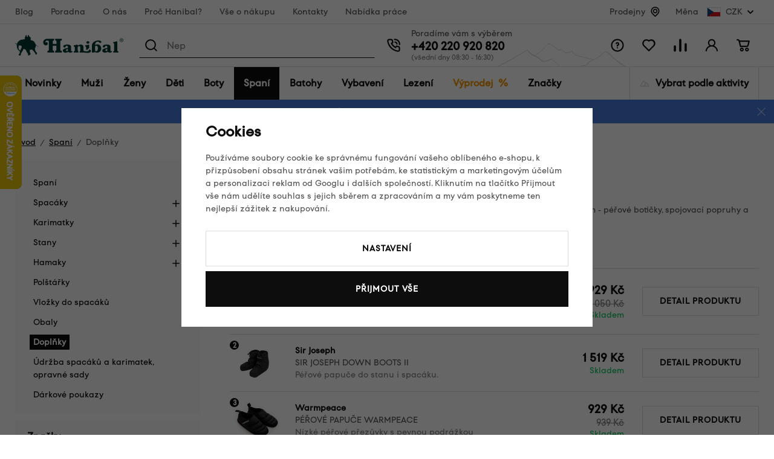

--- FILE ---
content_type: text/html; charset=UTF-8
request_url: https://www.hanibal.cz/spacaky-doplnky/?order_by=5&order_dir=2
body_size: 62541
content:
<!DOCTYPE html>


                     
    
         
            

      
      
      
            

<html class="no-js lang-cs" lang="cs">
<head>
   <meta charset="utf-8">
   
      <meta name="author" content="hanibal.cz">
   

   <meta name="web_author" content="wpj.cz">

   
      <meta name="description" content="Vše co se vám může hodit při nocování ve spacáku, ať už pod střechou nebo pod širákem - péřové botičky, spojovací popruhy a nafukovací vaky ke karimatkám a">
   

         <meta name="viewport" content="width=device-width, initial-scale=1">
   
   <meta property="og:title" content="Doplňky ke spacákům - Hanibal">
      
   <meta property="og:image" content="https://www.hanibal.cz/templates/images/share/fb-share-image.png">

   <meta property="og:url" content="https://www.hanibal.cz/spacaky-doplnky/?order_by=5&amp;order_dir=2">
   <meta property="og:type" content="website">

   
   

   
      <title>Doplňky ke spacákům - Hanibal</title>
   

   
      

      
         <link rel="stylesheet" href="/web/build/app.1149c052.css">
         
      
   <link rel="stylesheet" href="/web/build/category.cc9f5a36.css">

   
   

   
   
      
               
         <link rel="canonical" href="https://www.hanibal.cz/spacaky-doplnky/">
                  

   
               <meta name="robots" content="index, follow">
         

   
         

   
   <link rel="shortcut icon" href="/templates/images/favicon.ico">
   
   
   
                  <link rel="alternate" hreflang="cs" href="https://www.hanibal.cz/spacaky-doplnky/">
               <link rel="alternate" hreflang="fr" href="https://www.hanibalsport.fr/sacs-de-couchage-accessoires/">
   
   <link rel="search" href="/vyhledavani/" type="text/html">

   <script src="/common/static/js/sentry-6.16.1.min.js"></script>

<script>
   Sentry.init({
      dsn: 'https://bdac53e35b1b4424b35eb8b76bcc2b1a@sentry.wpj.cz/9',
      allowUrls: [
         /www\.hanibal\.cz\//
      ],
      denyUrls: [
         // Facebook flakiness
         /graph\.facebook\.com/i,
         // Facebook blocked
         /connect\.facebook\.net\/en_US\/all\.js/i,
         // Chrome extensions
         /extensions\//i,
         /^chrome:\/\//i,
         /kupshop\.local/i
      ],
      beforeSend(event) {
         if (!/FBA[NV]|PhantomJS|SznProhlizec/.test(window.navigator.userAgent)) {
            return event;
         }
      },
      ignoreErrors: [
         // facebook / ga + disabled cookies
         'fbq is not defined',
         'Can\'t find variable: fbq',
         '_gat is not defined',
         'AW is not defined',
         'Can\'t find variable: AW',
         'url.searchParams.get', // gtm koza
         // localstorage not working in incoginto mode in iOS
         'The quota has been exceeded',
         'QuotaExceededError',
         'Undefined variable: localStorage',
         'localStorage is null',
         'The operation is insecure',
         "Failed to read the 'localStorage'",
         "gtm_",
         "Can't find variable: glami",
      ]
   });

   Sentry.setTag("web", "prod_hanibal_db");
   Sentry.setTag("wbpck", 1);
   Sentry.setTag("adm", 0);
   Sentry.setTag("tpl", "x");
   Sentry.setTag("sentry_v", "6.16.1");
</script>

   <script>
   window.wpj = window.wpj || {};
   wpj.onReady = wpj.onReady || [];
   wpj.jsShop = wpj.jsShop || {events:[]};

   window.dataLayer = window.dataLayer || [];
   function gtag() {
      window.dataLayer.push(arguments);
   }
   window.wpj.cookie_bar_send = true;

   wpj.getCookie = (sKey) => decodeURIComponent(
      document.cookie.replace(
         new RegExp(
            '(?:(?:^|.*;)\\s*' +
            encodeURIComponent(sKey).replace(/[\-\.\+\*]/g, '\\$&') +
            '\\s*\\=\\s*([^;]*).*$)|^.*$'
         ),
         '$1'
      )
   ) || null;

      var consents = wpj.getCookie('cookie-bar')?.split(',');

   if (!(consents instanceof Array)){
      consents = [];
   }

   consents_fields = {
      ad_storage: consents.includes('ad_storage') ? 'granted' : 'denied',
      ad_user_data: consents.includes('ad_storage') ? 'granted' : 'denied',
      ad_personalization: consents.includes('ad_storage') ? 'granted' : 'denied',
      personalization_storage: consents.includes('personalization_and_functionality_storage') ? 'granted' : 'denied',
      functionality_storage: 'granted',
      analytics_storage: consents.includes('analytics_storage') ? 'granted' : 'denied',
   };
   gtag('consent', 'default', consents_fields);

   gtag("set", "ads_data_redaction", true);

   dataLayer.push({
      'event': 'defaultConsent',
      'consents' : consents_fields,
      'version': 'v2'
   });
   </script>

<script>
   wpj.data = wpj.data || { };

      wpj.data.instagram = true;
   
   

   

   
</script>


   

         <meta name="google-site-verification" content="_sgA--2jeNL3zvgfWQl4x58keHyeYyoWV3sOrV7frjU">
   
   
   
   
          

      

   

<script>page_data = {"page":{"language":"cs","title":"Dopl\u0148ky ke spac\u00e1k\u016fm - Hanibal","path":"\/spacaky-doplnky\/?order_by=5&order_dir=2","currency":"CZK","currencyRate":1,"breadCrumbs":[{"id":"","name":"Dom\u016f"},{"id":1136,"name":"Span\u00ed"},{"id":1176,"name":"Dopl\u0148ky"}],"environment":"live","type":"category"},"user":{"sessionId":"6abf0a83b831a4769faaca4a64b352f6","cartId":"no-cartID","type":"anonymous","cartValue":0,"cartValueWithVat":0,"cartValueWithoutVat":0,"cartItems":0},"resetRefferer":false,"event":"pageView","category":{"catId":1176,"catName":"Dopl\u0148ky","catPath":[{"id":1136,"name":"Span\u00ed"},{"id":1176,"name":"Dopl\u0148ky"}],"catZbozi":{"id":571,"name":"Sport | Outdoorov\u00e9 vybaven\u00ed | Stanov\u00e1n\u00ed a kemping | Spac\u00e1ky"}},"once":false,"version":"v2"};page_data['page']['layout'] = window.innerWidth  > 991 ? 'web' : window.innerWidth > 543 ? 'tablet' : 'mobil';dataLayer.push(page_data);</script><script>
              wpj.onReady.push(function () {
                 [ 'logout', 'registration', 'login', 'newsletter_subscribe'].forEach(function (type) {
                    let cookieValue = wpj.storage.cookies.getItem('gtm_'+type);

                    if (cookieValue === null) {
                       return;
                    }
                    wpj.storage.cookies.removeItem('gtm_'+type);

                    cookieValue = JSON.parse(cookieValue);

                    let valueData;
                    if (type === 'newsletter_subscribe') {
                       valueData = { ...cookieValue };
                       type = 'newsletterSubscribe';
                    } else if (cookieValue instanceof Array) {
                       valueData = { data: cookieValue };
                    } else {
                       valueData = { value: cookieValue };
                    }
                     window.dataLayer.push({
                        event: 'success' +  gtm_ucfirst(type),
                           ...valueData
                     });
                 });
              });
              function gtm_ucfirst(str) {
                   if (!str || typeof str !== 'string') return str;
                   return str.charAt(0).toUpperCase() + str.slice(1);
               }
           </script>      <!-- Google Tag Manager -->
   <script data-cookieconsent="ignore">(function(w,d,s,l,i) {w[l] = w[l] || [];w[l].push({'gtm.start': new Date().getTime(), event: 'gtm.js'});
         var f = d.getElementsByTagName(s)[0],j=d.createElement(s),dl=l != 'dataLayer' ? '&l=' + l : '';
         j.async = true;j.src='//www.googletagmanager.com/gtm.js?id=' + i + dl;f.parentNode.insertBefore(j, f);
      })(window, document, 'script', 'dataLayer', 'GTM-WLD33W');</script>
   <!-- End Google Tag Manager -->
</head>
<body >



<!-- Google Tag Manager -->
   <noscript>
       <iframe src="//www.googletagmanager.com/ns.html?id=GTM-WLD33W" height="0" width="0" style="display:none;visibility:hidden"></iframe>
   </noscript>
<!-- End Google Tag Manager -->


   
      <div class="header-top" data-header-top>
   <div class="container container-flex ">
      
<div class="header-top-menu">
    
   <ul class="">
                 <li class=" item-141">
             <a href="/blog/" >
                 Blog
             </a>
                        </li>
                 <li class=" item-142">
             <a href="/poradna/" >
                 Poradna
             </a>
                        </li>
                 <li class=" item-15">
             <a href="/o-nas/" >
                 O nás
             </a>
                        </li>
                 <li class=" item-184">
             <a href="/proc-hanibal/" >
                 Proč Hanibal?
             </a>
                        </li>
                 <li class=" item-7">
             <a href="/vse-o-nakupu/" >
                 Vše o nákupu
             </a>
                        </li>
                 <li class=" item-12">
             <a href="/kontakty/" >
                 Kontakty
             </a>
                        </li>
                 <li class=" item-178">
             <a href="/nabidka-prace-v-hanibalu/" >
                 Nabídka práce
             </a>
                        </li>
          </ul>

</div>


               <div class="header-top-stores">
            <a href="/hanibal-prodejny/">Prodejny</a> <span class="fc icons_location"></span>
         </div>

         <div class="header-top-currency">
   Měna
   <div class="currency-switch" data-currency-switch>
      <div class="currency active" title="Česká koruna">
         <img src="/templates/images/currency-czk.svg" alt="Česká koruna"
              width="23" height="16">
         CZK
      </div>

      
                                          <a href="/zeme/SK" title="Změnit měnu na Euro" class="currency">
               <img src="/templates/images/currency-eur.svg" alt="Euro" width="23" height="16">
               <span>EUR</span>
            </a>
                                                </div>
</div>

         </div>
</div>
<div class="infopanel-rwd">
   
                <div class="alert alert-info alert-dismissible text-center infopanel infopanel-info"
        data-infopanel="15"
        data-version="6" data-nosnippet>
               <div class="mobile-hidden"><p>🔥 <a href="https://www.hanibal.cz/vyprodej/">Zimní slevy až 50 %</a> – vyberte si nejlepší kousky za skvělou cenu!</p></div>
         <div class="desktop-hidden"><p>🔥 <a href="http://www.hanibal.cz/vyprodej/">Zimní slevy až 50 %</a>! Vyberte si nejlepší kousky za skvělou cenu!</p></div>
                     <button type="button" class="close" data-infopanel-close="15" aria-label="Zavřít">
            <span class="fc lightbox_close"></span>
         </button>
         </div>
   <script>
      var $localInfoPanelsData = {};
      var $infoPanel = null;

      if (window.localStorage.getItem('info_panels')) {
         $localInfoPanelsData = JSON.parse(window.localStorage.getItem('info_panels'));
         $infoPanel = $localInfoPanelsData['info-panel-15'];
      }

      if ($infoPanel && $infoPanel['version'] >= "6") {
         var $infoElements = document.querySelectorAll('[data-infopanel="15"]');
         $infoElements.forEach(element => {
            element.remove();
         });
      }
   </script>

</div>
<header class="header " data-cartbox data-header>
   <div class="container container-flex">

      <button class="btn btn-primary header-hamburger" type="button"
              data-toggle="burger">
         <span class="header-hamburger-icon"></span>
      </button>

      <a href="/" title="Hanibal.cz: Outdoorové vybavení pro cesty na hory a dál." class="logo">
         <img src="/templates/images/logo.svg" alt="Hanibal.cz: Outdoorové vybavení pro cesty na hory a dál." width="179" height="35" class="img-responsive">
      </a>

      <div class="header-search-wrapper">
         <div class="header-search">
   <form method="get" action="/vyhledavani/">
      <span class="fc icons_search"></span>
      <input type="text" name="search" value="" maxlength="100" class="form-control autocomplete-control"
             placeholder="Hledáte značku, oblečení,..." autocomplete="off" data-search-input>
      <span class="fc lightbox_close input-delete" title="Vymazat hledaný výraz" data-input-delete></span>
      <button type="submit" name="submit" value="Hledat" class="btn btn-search">Hledat</button>
   </form>
</div>
      </div>

      <div class="header-contact ">
         Poradíme vám s výběrem<br>

         
                     <a href="tel:+420220920820">+420 220 920 820</a><span>(všední dny 08:30 - 16:30)</span>               </div>

      <div class="header-icons">
         <div class="header-search-icon header-icon">
            <a href="/vyhledavani/" data-toggle="search">
               <span class="fc icons_search"></span>
            </a>
         </div>
         <div class="header-help header-icon">
            <a href="">
               <span class="fc icons_question_circle"></span>
            </a>
            
<div class="header-infolinks">
    
   <ul class="">
                 <li class=" item-135">
             <a href="/poradna/" >
                 Poradna
             </a>
                        </li>
                 <li class=" item-137">
             <a href="/caste-dotazy/" >
                 Časté dotazy
             </a>
                        </li>
                 <li class=" item-143">
             <a href="/vse-o-nakupu/" >
                 Vše o nákupu
             </a>
                        </li>
                 <li class=" item-138">
             <a href="/vraceni-zbozi/" >
                 Vrácení nebo výměna zboží
             </a>
                        </li>
                 <li class=" item-139">
             <a href="/kontakty/" >
                 Kontakty
             </a>
                        </li>
          </ul>

</div>

         </div>

         <div class="header-favorite header-icon cart-signin">
   <a href="/oblibene/">
      <span class="fc icons_heart">
         <span class="count hidden">0</span>
      </span>
   </a>
</div>

<div class="header-compare header-icon">
   <a href="/porovnani-produktu/">
      <span class="fc icons_compare">
         <span class="count hidden">0</span>
      </span>
   </a>
</div>

<div class="header-login header-icon cart-signin">
   <a href="/prihlaseni/">
      <span class="fc icons_user">
               </span>
   </a>
</div>

<div class="header-cart header-icon "
   >
   <div data-reload="cart-info">
      <a >
         <span class="fc icons_cart"></span>
         <span class="price"></span>
      </a>
   </div>
</div>



<div class="cartbox-focus" data-cartbox>
   <div class="cartbox-alsobought" data-cartbox-alsobought data-url="/kosik/">
      <p class="title-default">Nezapomněli jste na něco?</p>
      <div data-print_alsobought></div>
   </div>

   <div class="cartbox-header">
      
         <h4>Nákupní košík</h4>
               
      <a href="#" class="fc icons_close" data-cartbox-hide>Zavřít</a>
   </div>

   <div class="cartbox-product-list">
      <div data-reload="cartbox-products">
         
                     <p class="no-items">V košíku nemáte žádné zboží.</p>
         
         

   

      </div>

   </div>

   <div class="cartbox-footer">
      <div data-reload="cartbox-footer">
                     

   <div class="shipping-progress">
      <span class="fc icons_delivery"></span>
      <p>
                     K dopravě zdarma zbývá
            <strong>2 000 Kč</strong>
               </p>

      <div class="shipping-bar">
                                 <span style="width: 0%"></span>
               </div>
      
   <ul class="list-unstyled">
            <li>Bezpečná online platba<img src="/templates/images/gopay.svg" alt="GoPay" width="80"></li>
               <li>2 800 odběrných míst v síti Zásilkovna</li>
         </ul>

   </div>
                  <div class="price-title">Mezisoučet
            <strong class="total-price h3">0 Kč</strong>
         </div>

         
            <div class="cartbox-sidebar-btns">
               <a href="" class="btn btn-secondary" data-cartbox-hide>Zpět k nákupu<i class="fc icons_close"></i></a>
               <a href="/kosik/" class="btn btn-ctr disabled">Do košíku<i
                     class="fc icons_arrow_right"></i></a>
            </div>
         
      </div>
   </div>
</div>
<div class="cartbox-bg" data-cartbox></div>
<div class="cartbox-overlay" data-cartbox data-cartbox-hide></div>


      </div>
   </div>
</header>

<div class="header-sections" data-fixed-header>
   <div class="container">
      <ul class="nav-l0" data-sections="header">
          <li class="nav-item nav-item-l0 " data-navitem="1634"><a href="/nove-produkty/" class="nav-link nav-link-l0">Novinky</a></li><li class="nav-item nav-item-l0 has-submenu" data-navitem="766"><a href="/muzi/" class="nav-link nav-link-l0">Muži</a><div class="submenu"><div class="submenu-top"><div class="submenu-links"><ul class="nav-l1"><li class="nav-item nav-item-l2" data-navitem="767"><a href="/panske-bundy/" class="nav-link nav-link-l2"><span class="img"><img src="[data-uri]" data-src="/data/tmp/10/7/767_10.jpg?1765029894_1" alt="" width="50" height="50"></span><span class="link">Bundy</span></a></li><li class="nav-item nav-item-l2" data-navitem="768"><a href="/panske-vesty/" class="nav-link nav-link-l2"><span class="img"><img src="[data-uri]" data-src="/data/tmp/10/8/768_10.jpg?1765282916_1" alt="" width="50" height="50"></span><span class="link">Vesty</span></a></li><li class="nav-item nav-item-l2" data-navitem="769"><a href="/mikiny-svetry/" class="nav-link nav-link-l2"><span class="img"><img src="[data-uri]" data-src="/data/tmp/10/9/769_10.jpg?1765181979_1" alt="" width="50" height="50"></span><span class="link">Mikiny, svetry</span></a></li><li class="nav-item nav-item-l2" data-navitem="770"><a href="/panske-outdoor-kalhoty/" class="nav-link nav-link-l2"><span class="img"><img src="[data-uri]" data-src="/data/tmp/10/0/770_10.jpg?1747125454_1" alt="" width="50" height="50"></span><span class="link">Kalhoty</span></a></li><li class="nav-item nav-item-l2" data-navitem="771"><a href="/panske-kratasy/" class="nav-link nav-link-l2"><span class="img"><img src="[data-uri]" data-src="/data/tmp/10/1/771_10.jpg?1732278461_1" alt="" width="50" height="50"></span><span class="link">Kraťasy</span></a></li><li class="nav-item nav-item-l2" data-navitem="772"><a href="/kosile-a-tricka/" class="nav-link nav-link-l2"><span class="img"><img src="[data-uri]" data-src="/data/tmp/10/2/772_10.jpg?1732278493_1" alt="" width="50" height="50"></span><span class="link">Košile a trička</span></a></li><li class="nav-item nav-item-l2" data-navitem="773"><a href="/panske-termopradlo/" class="nav-link nav-link-l2"><span class="img"><img src="[data-uri]" data-src="/data/tmp/10/3/773_10.jpg?1765183327_1" alt="" width="50" height="50"></span><span class="link">Termoprádlo</span></a></li><li class="nav-item nav-item-l2" data-navitem="778"><a href="/panske-ponozky-podkolenky/" class="nav-link nav-link-l2"><span class="img"><img src="[data-uri]" data-src="/data/tmp/10/8/778_10.jpg?1765182905_1" alt="" width="50" height="50"></span><span class="link">Ponožky a podkolenky</span></a></li><li class="nav-item nav-item-l2" data-navitem="779"><a href="/cepice-satky-a-kukly/" class="nav-link nav-link-l2"><span class="img"><img src="[data-uri]" data-src="/data/tmp/10/9/779_10.jpg?1732278598_1" alt="" width="50" height="50"></span><span class="link">Čepice, šátky a kukly</span></a></li><li class="nav-item nav-item-l2" data-navitem="785"><a href="/panske-rukavice/" class="nav-link nav-link-l2"><span class="img"><img src="[data-uri]" data-src="/data/tmp/10/5/785_10.jpg?1768391975_1" alt="" width="50" height="50"></span><span class="link">Rukavice</span></a></li><li class="nav-item nav-item-l2" data-navitem="786"><a href="/muzi_k766/panske-boty_k786/" class="nav-link nav-link-l2"><span class="img"><img src="[data-uri]" data-src="/data/tmp/10/6/786_10.jpg?1732269097_1" alt="" width="50" height="50"></span><span class="link">Boty</span></a></li><li class="nav-item nav-item-l2" data-navitem="1578"><a href="/outdoor-darkove-poukazy-muzi/" class="nav-link nav-link-l2"><span class="img"><img src="[data-uri]" data-src="/data/tmp/10/8/1578_10.jpg?1762509614_1" alt="" width="50" height="50"></span><span class="link">Dárkové poukazy</span></a></li></ul></div><div class="submenu-product"></div></div></div></li><li class="nav-item nav-item-l0 has-submenu" data-navitem="793"><a href="/damske-outdoor-obleceni/" class="nav-link nav-link-l0">Ženy</a><div class="submenu"><div class="submenu-top"><div class="submenu-links"><ul class="nav-l1"><li class="nav-item nav-item-l2" data-navitem="794"><a href="/damske-bundy/" class="nav-link nav-link-l2"><span class="img"><img src="[data-uri]" data-src="/data/tmp/10/4/794_10.jpg?1732282235_1" alt="" width="50" height="50"></span><span class="link">Bundy</span></a></li><li class="nav-item nav-item-l2" data-navitem="795"><a href="/damske-outdoor-vesty/" class="nav-link nav-link-l2"><span class="img"><img src="[data-uri]" data-src="/data/tmp/10/5/795_10.jpg?1732282288_1" alt="" width="50" height="50"></span><span class="link">Vesty</span></a></li><li class="nav-item nav-item-l2" data-navitem="796"><a href="/damske-mikiny-svetry/" class="nav-link nav-link-l2"><span class="img"><img src="[data-uri]" data-src="/data/tmp/10/6/796_10.jpg?1732282306_1" alt="" width="50" height="50"></span><span class="link">Mikiny, svetry</span></a></li><li class="nav-item nav-item-l2" data-navitem="797"><a href="/damske-outdoor-kalhoty/" class="nav-link nav-link-l2"><span class="img"><img src="[data-uri]" data-src="/data/tmp/10/7/797_10.jpg?1732282349_1" alt="" width="50" height="50"></span><span class="link">Kalhoty</span></a></li><li class="nav-item nav-item-l2" data-navitem="798"><a href="/damske-outdoor-kratasy/" class="nav-link nav-link-l2"><span class="img"><img src="[data-uri]" data-src="/data/tmp/10/8/798_10.jpg?1732282399_1" alt="" width="50" height="50"></span><span class="link">Kraťasy</span></a></li><li class="nav-item nav-item-l2" data-navitem="800"><a href="/damske-sukne-a-saty/" class="nav-link nav-link-l2"><span class="img"><img src="[data-uri]" data-src="/data/tmp/10/0/800_10.jpg?1732282410_1" alt="" width="50" height="50"></span><span class="link">Sukně a šaty</span></a></li><li class="nav-item nav-item-l2" data-navitem="801"><a href="/damske-termopradlo/" class="nav-link nav-link-l2"><span class="img"><img src="[data-uri]" data-src="/data/tmp/10/1/801_10.jpg?1765182329_1" alt="" width="50" height="50"></span><span class="link">Termoprádlo</span></a></li><li class="nav-item nav-item-l2" data-navitem="799"><a href="/damske-kosile-tricka/" class="nav-link nav-link-l2"><span class="img"><img src="[data-uri]" data-src="/data/tmp/10/9/799_10.jpg?1732282553_1" alt="" width="50" height="50"></span><span class="link">Košile a trička</span></a></li><li class="nav-item nav-item-l2" data-navitem="806"><a href="/damske-outdoor-ponozky/" class="nav-link nav-link-l2"><span class="img"><img src="[data-uri]" data-src="/data/tmp/10/6/806_10.jpg?1732282600_1" alt="" width="50" height="50"></span><span class="link">Ponožky a podkolenky</span></a></li><li class="nav-item nav-item-l2" data-navitem="807"><a href="/damske-cepice/" class="nav-link nav-link-l2"><span class="img"><img src="[data-uri]" data-src="/data/tmp/10/7/807_10.jpg?1732282661_1" alt="" width="50" height="50"></span><span class="link">Čepice, šátky a kukly</span></a></li><li class="nav-item nav-item-l2" data-navitem="813"><a href="/damske-rukavice/" class="nav-link nav-link-l2"><span class="img"><img src="[data-uri]" data-src="/data/tmp/10/3/813_10.jpg?1768392953_1" alt="" width="50" height="50"></span><span class="link">Rukavice</span></a></li><li class="nav-item nav-item-l2" data-navitem="814"><a href="/zeny_k793/damske-boty_k814/" class="nav-link nav-link-l2"><span class="img"><img src="[data-uri]" data-src="/data/tmp/10/4/814_10.jpg?1732282808_1" alt="" width="50" height="50"></span><span class="link">Boty</span></a></li><li class="nav-item nav-item-l2" data-navitem="1579"><a href="/outdoor-darkove-poukazy-zeny/" class="nav-link nav-link-l2"><span class="img"><img src="[data-uri]" data-src="/data/tmp/10/9/1579_10.jpg?1762509781_1" alt="" width="50" height="50"></span><span class="link">Dárkové poukazy</span></a></li></ul></div><div class="submenu-product"><div class="catalog"><a href="/damske-termotriko-s-kratkym-rukavem-sensor-merino-wool-potisk_z17544/" class="product-link"><div class="img"><img src="[data-uri]" data-src="/data/tmp/2/1/665401_2.jpg?_1" width="230" height="300" class="img-responsive" alt="Dámské termotriko s krátkým rukávem Sensor Merino Wool – potisk"><div class="catalog-flags flags"></div></div><p>Dámské termotriko s krátkým rukávem Sensor Merino Wool – potisk</p><p class="price"><strong>1 529 Kč</strong></p></a></div></div></div></div></li><li class="nav-item nav-item-l0 has-submenu" data-navitem="821"><a href="/detska-outdoor-vybava/" class="nav-link nav-link-l0">Děti</a><div class="submenu"><div class="submenu-top"><div class="submenu-links"><ul class="nav-l1"><li class="nav-item nav-item-l2" data-navitem="822"><a href="/detske-outdoor-obleceni/" class="nav-link nav-link-l2"><span class="img"><img src="[data-uri]" data-src="/data/tmp/10/2/822_10.jpg?1732282911_1" alt="" width="50" height="50"></span><span class="link">Dětské oblečení</span></a></li><li class="nav-item nav-item-l2" data-navitem="836"><a href="/detske-spacaky/" class="nav-link nav-link-l2"><span class="img"><img src="[data-uri]" data-src="/data/tmp/10/6/836_10.jpg?1710497055_1" alt="" width="50" height="50"></span><span class="link">Dětské spacáky</span></a></li><li class="nav-item nav-item-l2" data-navitem="837"><a href="/detske-batohy/" class="nav-link nav-link-l2"><span class="img"><img src="[data-uri]" data-src="/data/tmp/10/7/837_10.jpg?1710497105_1" alt="" width="50" height="50"></span><span class="link">Dětské batohy</span></a></li><li class="nav-item nav-item-l2" data-navitem="838"><a href="/detske-sedacky/" class="nav-link nav-link-l2"><span class="img"><img src="[data-uri]" data-src="/data/tmp/10/8/838_10.jpg?1765181454_1" alt="" width="50" height="50"></span><span class="link">Dětské sedačky</span></a></li><li class="nav-item nav-item-l2" data-navitem="839"><a href="/detske-doplnky/" class="nav-link nav-link-l2"><span class="img"><img src="[data-uri]" data-src="/data/tmp/10/9/839_10.jpg?1653923942_1" alt="" width="50" height="50"></span><span class="link">Dětské doplňky</span></a></li><li class="nav-item nav-item-l2" data-navitem="1580"><a href="/outdoor-darkove-poukazy-deti/" class="nav-link nav-link-l2"><span class="img"><img src="[data-uri]" data-src="/data/tmp/10/0/1580_10.jpg?1762509813_1" alt="" width="50" height="50"></span><span class="link">Dárkové poukazy</span></a></li></ul></div><div class="submenu-product"><div class="catalog"><a href="/detsky-batoh-boll-roo-12_z33691/" class="product-link"><div class="img"><img src="[data-uri]" data-src="/data/tmp/2/6/674616_2.jpg?_1" width="230" height="300" class="img-responsive" alt="Dětský batoh Boll Roo 12"><div class="catalog-flags flags"><span class="flag flag-discount">Sleva<span>&nbsp;-&nbsp;18%</span></span></div></div><p>Dětský batoh Boll Roo 12</p><p class="price"><strong>829 Kč</strong></p></a></div></div></div></div></li><li class="nav-item nav-item-l0 has-submenu" data-navitem="840"><a href="/outdoorove-boty/" class="nav-link nav-link-l0">Boty</a><div class="submenu"><div class="submenu-top"><div class="submenu-links"><ul class="nav-l1"><li class="nav-item nav-item-l2" data-navitem="841"><a href="/panske-outdoor-boty/" class="nav-link nav-link-l2"><span class="img"><img src="[data-uri]" data-src="/data/tmp/10/1/841_10.jpg?1732283123_1" alt="" width="50" height="50"></span><span class="link">Pánské boty</span></a></li><li class="nav-item nav-item-l2" data-navitem="849"><a href="/damske-outdoor-boty/" class="nav-link nav-link-l2"><span class="img"><img src="[data-uri]" data-src="/data/tmp/10/9/849_10.jpg?1732283263_1" alt="" width="50" height="50"></span><span class="link">Dámské boty</span></a></li><li class="nav-item nav-item-l2" data-navitem="860"><a href="/obuv-doplnky/" class="nav-link nav-link-l2"><span class="img"><img src="[data-uri]" data-src="/data/tmp/10/0/860_10.jpg?1732283425_1" alt="" width="50" height="50"></span><span class="link">Doplňky k obuvi</span></a></li><li class="nav-item nav-item-l2" data-navitem="1581"><a href="/outdoor-darkove-poukazy-boty/" class="nav-link nav-link-l2"><span class="img"><img src="[data-uri]" data-src="/data/tmp/10/1/1581_10.jpg?1762509858_1" alt="" width="50" height="50"></span><span class="link">Dárkové poukazy</span></a></li></ul></div><div class="submenu-product"><div class="catalog"><a href="/damske-nizke-trekove-boty-asolo-eldo-lth-gv-ml_z32952/" class="product-link"><div class="img"><img src="[data-uri]" data-src="/data/tmp/2/3/638943_2.jpg?_1" width="230" height="300" class="img-responsive" alt="Dámské nízké trekové boty Asolo Eldo Lth GV ML"><div class="catalog-flags flags"><span class="flag flag-discount">Sleva<span>&nbsp;-&nbsp;27%</span></span><span class="flag flag-free-delivery">Doprava zdarma</span></div></div><p>Dámské nízké trekové boty Asolo Eldo Lth GV ML</p><p class="price"><strong>3 490 Kč</strong></p></a></div></div></div></div></li><li class="nav-item nav-item-l0 has-submenu" data-navitem="1136"><a href="/outdoor-spani/" class="nav-link nav-link-l0">Spaní</a><div class="submenu"><div class="submenu-top"><div class="submenu-links"><ul class="nav-l1"><li class="nav-item nav-item-l2" data-navitem="989"><a href="/spacaky/" class="nav-link nav-link-l2"><span class="img"><img src="[data-uri]" data-src="/data/tmp/10/9/989_10.jpg?1764940383_1" alt="" width="50" height="50"></span><span class="link">Spacáky</span></a></li><li class="nav-item nav-item-l2" data-navitem="990"><a href="/karimatky/" class="nav-link nav-link-l2"><span class="img"><img src="[data-uri]" data-src="/data/tmp/10/0/990_10.jpg?1752687410_1" alt="" width="50" height="50"></span><span class="link">Karimatky</span></a></li><li class="nav-item nav-item-l2" data-navitem="997"><a href="/stany/" class="nav-link nav-link-l2"><span class="img"><img src="[data-uri]" data-src="/data/tmp/10/7/997_10.jpg?1768390959_1" alt="" width="50" height="50"></span><span class="link">Stany</span></a></li><li class="nav-item nav-item-l2" data-navitem="991"><a href="/hamaky/" class="nav-link nav-link-l2"><span class="img"><img src="[data-uri]" data-src="/data/tmp/10/1/991_10.jpg?1764941765_1" alt="" width="50" height="50"></span><span class="link">Hamaky</span></a></li><li class="nav-item nav-item-l2" data-navitem="992"><a href="/polstarky/" class="nav-link nav-link-l2"><span class="img"><img src="[data-uri]" data-src="/data/tmp/10/2/992_10.jpg?1752689115_1" alt="" width="50" height="50"></span><span class="link">Polštářky</span></a></li><li class="nav-item nav-item-l2" data-navitem="993"><a href="/vlozky-do-spacaku/" class="nav-link nav-link-l2"><span class="img"><img src="[data-uri]" data-src="/data/tmp/10/3/993_10.jpg?1752689146_1" alt="" width="50" height="50"></span><span class="link">Vložky do spacáků</span></a></li><li class="nav-item nav-item-l2" data-navitem="994"><a href="/obaly-na-spacaky/" class="nav-link nav-link-l2"><span class="img"><img src="[data-uri]" data-src="/data/tmp/10/4/994_10.jpg?1765281095_1" alt="" width="50" height="50"></span><span class="link">Obaly</span></a></li><li class="nav-item nav-item-l2" data-navitem="1176"><a href="/spacaky-doplnky/" class="nav-link nav-link-l2"><span class="img"><img src="[data-uri]" data-src="/data/tmp/10/6/1176_10.jpg?1752689231_1" alt="" width="50" height="50"></span><span class="link">Doplňky</span></a></li><li class="nav-item nav-item-l2" data-navitem="995"><a href="/udrzba-spacaku-opravne-sady/" class="nav-link nav-link-l2"><span class="img"><img src="[data-uri]" data-src="/data/tmp/10/5/995_10.jpg?1752689273_1" alt="" width="50" height="50"></span><span class="link">Údržba spacáků a karimatek, opravné sady</span></a></li><li class="nav-item nav-item-l2" data-navitem="1648"><a href="/outdoor-darkove-poukazy-spani/" class="nav-link nav-link-l2"><span class="img"><img src="[data-uri]" data-src="/data/tmp/10/8/1648_10.jpg?1762509881_1" alt="" width="50" height="50"></span><span class="link">Dárkové poukazy</span></a></li></ul></div><div class="submenu-product"><div class="catalog"><a href="/trisezonni-synteticky-spaci-pytel-pinguin-topas-185-cm_z30950/" class="product-link"><div class="img"><img src="[data-uri]" data-src="/data/tmp/2/5/623195_2.jpg?_1" width="230" height="300" class="img-responsive" alt="Třísezónní syntetický spací pytel Pinguin Topas (185 cm)"><div class="catalog-flags flags"><span class="flag flag-discount">Sleva<span>&nbsp;-&nbsp;6%</span></span><span class="flag flag-free-delivery">Doprava zdarma</span></div></div><p>Třísezónní syntetický spací pytel Pinguin Topas (185 cm)</p><p class="price"><strong>2 579 Kč</strong></p></a></div></div></div></div></li><li class="nav-item nav-item-l0 has-submenu" data-navitem="960"><a href="/batohy/" class="nav-link nav-link-l0">Batohy</a><div class="submenu"><div class="submenu-top"><div class="submenu-links"><ul class="nav-l1"><li class="nav-item nav-item-l2" data-navitem="961"><a href="/panske-batohy/" class="nav-link nav-link-l2"><span class="img"><img src="[data-uri]" data-src="/data/tmp/10/1/961_10.jpg?1732283923_1" alt="" width="50" height="50"></span><span class="link">Pánské batohy</span></a></li><li class="nav-item nav-item-l2" data-navitem="968"><a href="/damske-batohy/" class="nav-link nav-link-l2"><span class="img"><img src="[data-uri]" data-src="/data/tmp/10/8/968_10.jpg?1732283972_1" alt="" width="50" height="50"></span><span class="link">Dámské batohy</span></a></li><li class="nav-item nav-item-l2" data-navitem="974"><a href="/batohy_k960/detske-batohy_k974/" class="nav-link nav-link-l2"><span class="img"><img src="[data-uri]" data-src="/data/tmp/10/4/974_10.jpg?1710757838_1" alt="" width="50" height="50"></span><span class="link">Dětské batohy</span></a></li><li class="nav-item nav-item-l2" data-navitem="1155"><a href="/lavinove-batohy/" class="nav-link nav-link-l2"><span class="img"><img src="[data-uri]" data-src="/data/tmp/10/5/1155_10.jpg?1710757947_1" alt="" width="50" height="50"></span><span class="link">Lavinové batohy</span></a></li><li class="nav-item nav-item-l2" data-navitem="978"><a href="/ledvinky/" class="nav-link nav-link-l2"><span class="img"><img src="[data-uri]" data-src="/data/tmp/10/8/978_10.jpg?1765183413_1" alt="" width="50" height="50"></span><span class="link">Ledvinky</span></a></li><li class="nav-item nav-item-l2" data-navitem="975"><a href="/batohy_k960/detske-sedacky_k975/" class="nav-link nav-link-l2"><span class="img"><img src="[data-uri]" data-src="/data/tmp/10/5/975_10.jpg?1712066354_1" alt="" width="50" height="50"></span><span class="link">Dětské sedačky</span></a></li><li class="nav-item nav-item-l2" data-navitem="976"><a href="/cestovni-tasky-duffle/" class="nav-link nav-link-l2"><span class="img"><img src="[data-uri]" data-src="/data/tmp/10/6/976_10.jpg?1765183431_1" alt="" width="50" height="50"></span><span class="link">Cestovní tašky, duffle</span></a></li><li class="nav-item nav-item-l2" data-navitem="977"><a href="/tasky-pres-rameno/" class="nav-link nav-link-l2"><span class="img"><img src="[data-uri]" data-src="/data/tmp/10/7/977_10.jpg?1732284071_1" alt="" width="50" height="50"></span><span class="link">Tašky přes rameno</span></a></li><li class="nav-item nav-item-l2" data-navitem="1236"><a href="/brasny-a-nosice/" class="nav-link nav-link-l2"><span class="img"><img src="[data-uri]" data-src="/data/tmp/10/6/1236_10.jpg?1710758576_1" alt="" width="50" height="50"></span><span class="link">Brašny a nosiče</span></a></li><li class="nav-item nav-item-l2" data-navitem="984"><a href="/penezenky-pouzdra-vaky-obaly/" class="nav-link nav-link-l2"><span class="img"><img src="[data-uri]" data-src="/data/tmp/10/4/984_10.jpg?1710758612_1" alt="" width="50" height="50"></span><span class="link">Peněženky, pouzdra, vaky, obaly</span></a></li><li class="nav-item nav-item-l2" data-navitem="979"><a href="/doplnky-k-batohum/" class="nav-link nav-link-l2"><span class="img"><img src="[data-uri]" data-src="/data/tmp/10/9/979_10.jpg?1732284118_1" alt="" width="50" height="50"></span><span class="link">Doplňky k batohům</span></a></li><li class="nav-item nav-item-l2" data-navitem="1649"><a href="/outdoor-darkove-poukazy-batohy/" class="nav-link nav-link-l2"><span class="img"><img src="[data-uri]" data-src="/data/tmp/10/9/1649_10.jpg?1762509917_1" alt="" width="50" height="50"></span><span class="link">Dárkové poukazy</span></a></li></ul></div><div class="submenu-product"><div class="catalog"><a href="/lowe-alpine-airzone-ultra-36_z35822/" class="product-link"><div class="img"><img src="[data-uri]" data-src="/data/tmp/2/4/660854_2.jpg?_1" width="230" height="300" class="img-responsive" alt="Lowe Alpine AirZone Ultra 36"><div class="catalog-flags flags"><span class="flag flag-free-delivery">Doprava zdarma</span></div></div><p>Lowe Alpine AirZone Ultra 36</p><p class="price"><strong>3 459 Kč</strong></p></a></div></div></div></div></li><li class="nav-item nav-item-l0 has-submenu" data-navitem="959"><a href="/turistika-a-kemping/" class="nav-link nav-link-l0">Vybavení</a><div class="submenu"><div class="submenu-top"><div class="submenu-links"><ul class="nav-l1"><li class="nav-item nav-item-l2" data-navitem="1005"><a href="/vareni-jidlo-na-cesty-lahve/" class="nav-link nav-link-l2"><span class="img"><img src="[data-uri]" data-src="/data/tmp/10/5/1005_10.jpg?1732292181_1" alt="" width="50" height="50"></span><span class="link">Vaření a jídlo na cesty</span></a></li><li class="nav-item nav-item-l2" data-navitem="1017"><a href="/lahve-termosky-a-termohrnky/" class="nav-link nav-link-l2"><span class="img"><img src="[data-uri]" data-src="/data/tmp/10/7/1017_10.jpg?1732292391_1" alt="" width="50" height="50"></span><span class="link">Lahve, termosky a termohrnky</span></a></li><li class="nav-item nav-item-l2" data-navitem="1028"><a href="/svitilny/" class="nav-link nav-link-l2"><span class="img"><img src="[data-uri]" data-src="/data/tmp/10/8/1028_10.jpg?1732292435_1" alt="" width="50" height="50"></span><span class="link">Svítilny</span></a></li><li class="nav-item nav-item-l2" data-navitem="1054"><a href="/trekove-hole/" class="nav-link nav-link-l2"><span class="img"><img src="[data-uri]" data-src="/data/tmp/10/4/1054_10.jpg?1732292490_1" alt="" width="50" height="50"></span><span class="link">Trekové hole</span></a></li><li class="nav-item nav-item-l2" data-navitem="1061"><a href="/slunecni-bryle/" class="nav-link nav-link-l2"><span class="img"><img src="[data-uri]" data-src="/data/tmp/10/1/1061_10.jpg?1711015976_1" alt="" width="50" height="50"></span><span class="link">Sluneční brýle</span></a></li><li class="nav-item nav-item-l2" data-navitem="1159"><a href="/sneznice/" class="nav-link nav-link-l2"><span class="img"><img src="[data-uri]" data-src="/data/tmp/10/9/1159_10.jpg?1765029837_1" alt="" width="50" height="50"></span><span class="link">Sněžnice</span></a></li><li class="nav-item nav-item-l2" data-navitem="1033"><a href="/elektronika/" class="nav-link nav-link-l2"><span class="img"><img src="[data-uri]" data-src="/data/tmp/10/3/1033_10.jpg?1680277272_1" alt="" width="50" height="50"></span><span class="link">Elektronika</span></a></li><li class="nav-item nav-item-l2" data-navitem="1037"><a href="/hygiena-ochrana-prvni-pomoc/" class="nav-link nav-link-l2"><span class="img"><img src="[data-uri]" data-src="/data/tmp/10/7/1037_10.jpg?1710863794_1" alt="" width="50" height="50"></span><span class="link">Hygiena, ochrana, první pomoc</span></a></li><li class="nav-item nav-item-l2" data-navitem="1049"><a href="/outdoor-noze/" class="nav-link nav-link-l2"><span class="img"><img src="[data-uri]" data-src="/data/tmp/10/9/1049_10.jpg?1732292634_1" alt="" width="50" height="50"></span><span class="link">Nože</span></a></li><li class="nav-item nav-item-l2" data-navitem="1062"><a href="/ponca-a-plastenky/" class="nav-link nav-link-l2"><span class="img"><img src="[data-uri]" data-src="/data/tmp/10/2/1062_10.jpg?1710864955_1" alt="" width="50" height="50"></span><span class="link">Ponča a pláštěnky</span></a></li><li class="nav-item nav-item-l2" data-navitem="1064"><a href="/kompasy-buzoly-dalekohledy/" class="nav-link nav-link-l2"><span class="img"><img src="[data-uri]" data-src="/data/tmp/10/4/1064_10.jpg?1711018494_1" alt="" width="50" height="50"></span><span class="link">Kompasy, buzoly, dalekohledy</span></a></li><li class="nav-item nav-item-l2" data-navitem="1065"><a href="/navleky-do-snehu/" class="nav-link nav-link-l2"><span class="img"><img src="[data-uri]" data-src="/data/tmp/10/5/1065_10.jpg?1711018535_1" alt="" width="50" height="50"></span><span class="link">Návleky</span></a></li><li class="nav-item nav-item-l2" data-navitem="1058"><a href="/impregnace-a-praci-prostredky/" class="nav-link nav-link-l2"><span class="img"><img src="[data-uri]" data-src="/data/tmp/10/8/1058_10.jpg?1732292672_1" alt="" width="50" height="50"></span><span class="link">Impregnace a prací prostředky</span></a></li><li class="nav-item nav-item-l2" data-navitem="1066"><a href="/campingove-vybaveni/" class="nav-link nav-link-l2"><span class="img"><img src="[data-uri]" data-src="/data/tmp/10/6/1066_10.jpg?1765282710_1" alt="" width="50" height="50"></span><span class="link">Campingové vybavení</span></a></li><li class="nav-item nav-item-l2" data-navitem="1169"><a href="/opravne-sady-zaplaty-atd/" class="nav-link nav-link-l2"><span class="img"><img src="[data-uri]" data-src="/data/tmp/10/9/1169_10.jpg?1711029107_1" alt="" width="50" height="50"></span><span class="link">Opravné sady, záplaty atd.</span></a></li><li class="nav-item nav-item-l2" data-navitem="1063"><a href="/vybaveni-na-turistiku-a-kemping_k959/ostatni-doplnky_k1063/" class="nav-link nav-link-l2"><span class="img"><img src="[data-uri]" data-src="/data/tmp/10/3/1063_10.jpg?1765270571_1" alt="" width="50" height="50"></span><span class="link">Ostatní doplňky</span></a></li><li class="nav-item nav-item-l2" data-navitem="1161"><a href="/tiskoviny/" class="nav-link nav-link-l2"><span class="img"><img src="[data-uri]" data-src="/data/tmp/10/1/1161_10.jpg?1762508587_1" alt="" width="50" height="50"></span><span class="link">Dárkové poukazy</span></a></li></ul></div><div class="submenu-product"><div class="catalog"><a href="/msr-whisperlite-international_z36637/" class="product-link"><div class="img"><img src="[data-uri]" data-src="/data/tmp/2/8/585988_2.jpg?_1" width="230" height="300" class="img-responsive" alt="MSR Whisperlite International"><div class="catalog-flags flags"><span class="flag flag-discount">Sleva<span>&nbsp;-&nbsp;16%</span></span><span class="flag flag-free-delivery">Doprava zdarma</span></div></div><p>MSR Whisperlite International</p><p class="price"><strong>3 739 Kč</strong></p></a></div></div></div></div></li><li class="nav-item nav-item-l0 has-submenu" data-navitem="1083"><a href="/vybava-lezeni/" class="nav-link nav-link-l0">Lezení</a><div class="submenu"><div class="submenu-top"><div class="submenu-links"><ul class="nav-l1"><li class="nav-item nav-item-l2" data-navitem="1099"><a href="/lezecky/" class="nav-link nav-link-l2"><span class="img"><img src="[data-uri]" data-src="/data/tmp/10/9/1099_10.jpg?1732292875_1" alt="" width="50" height="50"></span><span class="link">Lezečky</span></a></li><li class="nav-item nav-item-l2" data-navitem="1100"><a href="/uvazky/" class="nav-link nav-link-l2"><span class="img"><img src="[data-uri]" data-src="/data/tmp/10/0/1100_10.jpg?1732292982_1" alt="" width="50" height="50"></span><span class="link">Úvazky</span></a></li><li class="nav-item nav-item-l2" data-navitem="1089"><a href="/helmy/" class="nav-link nav-link-l2"><span class="img"><img src="[data-uri]" data-src="/data/tmp/10/9/1089_10.jpg?1711367439_1" alt="" width="50" height="50"></span><span class="link">Helmy</span></a></li><li class="nav-item nav-item-l2" data-navitem="1084"><a href="/ferraty/" class="nav-link nav-link-l2"><span class="img"><img src="[data-uri]" data-src="/data/tmp/10/4/1084_10.jpg?1711367616_1" alt="" width="50" height="50"></span><span class="link">Ferraty</span></a></li><li class="nav-item nav-item-l2" data-navitem="1090"><a href="/jisteni-a-slanovani/" class="nav-link nav-link-l2"><span class="img"><img src="[data-uri]" data-src="/data/tmp/10/0/1090_10.jpg?1711367907_1" alt="" width="50" height="50"></span><span class="link">Jištění a slaňování</span></a></li><li class="nav-item nav-item-l2" data-navitem="1094"><a href="/karabiny-expresky/" class="nav-link nav-link-l2"><span class="img"><img src="[data-uri]" data-src="/data/tmp/10/4/1094_10.jpg?1711368201_1" alt="" width="50" height="50"></span><span class="link">Karabiny, expresky</span></a></li><li class="nav-item nav-item-l2" data-navitem="1097"><a href="/horolezecka-lana/" class="nav-link nav-link-l2"><span class="img"><img src="[data-uri]" data-src="/data/tmp/10/7/1097_10.jpg?1732295018_1" alt="" width="50" height="50"></span><span class="link">Lana</span></a></li><li class="nav-item nav-item-l2" data-navitem="1102"><a href="/vklinence-friendy-srouby-skoby/" class="nav-link nav-link-l2"><span class="img"><img src="[data-uri]" data-src="/data/tmp/10/2/1102_10.jpg?1732295050_1" alt="" width="50" height="50"></span><span class="link">Vklíněnce, friendy, šrouby, skoby</span></a></li><li class="nav-item nav-item-l2" data-navitem="1112"><a href="/magnezium-a-pytliky-na-mg/" class="nav-link nav-link-l2"><span class="img"><img src="[data-uri]" data-src="/data/tmp/10/2/1112_10.jpg?1711373446_1" alt="" width="50" height="50"></span><span class="link">Magnézium a pytlíky na Mg</span></a></li><li class="nav-item nav-item-l2" data-navitem="1107"><a href="/smycky/" class="nav-link nav-link-l2"><span class="img"><img src="[data-uri]" data-src="/data/tmp/10/7/1107_10.jpg?1765181868_1" alt="" width="50" height="50"></span><span class="link">Smyčky</span></a></li><li class="nav-item nav-item-l2" data-navitem="1114"><a href="/macky/" class="nav-link nav-link-l2"><span class="img"><img src="[data-uri]" data-src="/data/tmp/10/4/1114_10.jpg?1732295147_1" alt="" width="50" height="50"></span><span class="link">Mačky</span></a></li><li class="nav-item nav-item-l2" data-navitem="1117"><a href="/cepiny/" class="nav-link nav-link-l2"><span class="img"><img src="[data-uri]" data-src="/data/tmp/10/7/1117_10.jpg?1732295174_1" alt="" width="50" height="50"></span><span class="link">Cepíny</span></a></li><li class="nav-item nav-item-l2" data-navitem="1113"><a href="/brzdy-blokanty-a-kladky/" class="nav-link nav-link-l2"><span class="img"><img src="[data-uri]" data-src="/data/tmp/10/3/1113_10.jpg?1711541199_1" alt="" width="50" height="50"></span><span class="link">Brzdy, blokanty a kladky</span></a></li><li class="nav-item nav-item-l2" data-navitem="1116"><a href="/doplnky/" class="nav-link nav-link-l2"><span class="img"><img src="[data-uri]" data-src="/data/tmp/10/6/1116_10.jpg?1711543319_1" alt="" width="50" height="50"></span><span class="link">Doplňky</span></a></li><li class="nav-item nav-item-l2" data-navitem="1154"><a href="/vybaveni-na-snih/" class="nav-link nav-link-l2"><span class="img"><img src="[data-uri]" data-src="/data/tmp/10/4/1154_10.jpg?1765182184_1" alt="" width="50" height="50"></span><span class="link">Vybavení na sníh</span></a></li><li class="nav-item nav-item-l2" data-navitem="1137"><a href="/pracovni-vybaveni/" class="nav-link nav-link-l2"><span class="img"><img src="[data-uri]" data-src="/data/tmp/10/7/1137_10.jpg?1636974351_1" alt="" width="50" height="50"></span><span class="link">Pracovní vybavení</span></a></li><li class="nav-item nav-item-l2" data-navitem="1101"><a href="/bouldermatky/" class="nav-link nav-link-l2"><span class="img"><img src="[data-uri]" data-src="/data/tmp/10/1/1101_10.jpg?1711614463_1" alt="" width="50" height="50"></span><span class="link">Bouldermatky</span></a></li><li class="nav-item nav-item-l2" data-navitem="1111"><a href="/posilovaci-desky/" class="nav-link nav-link-l2"><span class="img"><img src="[data-uri]" data-src="/data/tmp/10/1/1111_10.jpg?1711614546_1" alt="" width="50" height="50"></span><span class="link">Posilovací desky</span></a></li><li class="nav-item nav-item-l2" data-navitem="1108"><a href="/slackline/" class="nav-link nav-link-l2"><span class="img"><img src="[data-uri]" data-src="/data/tmp/10/8/1108_10.jpg?1711620526_1" alt="" width="50" height="50"></span><span class="link">Slackline</span></a></li><li class="nav-item nav-item-l2" data-navitem="1163"><a href="/knihy-pruvodce/" class="nav-link nav-link-l2"><span class="img"><img src="[data-uri]" data-src="/data/tmp/10/3/1163_10.jpg?1732295333_1" alt="" width="50" height="50"></span><span class="link">Knihy, průvodce</span></a></li><li class="nav-item nav-item-l2" data-navitem="1582"><a href="/outdoor-darkove-poukazy-lezeni/" class="nav-link nav-link-l2"><span class="img"><img src="[data-uri]" data-src="/data/tmp/10/2/1582_10.jpg?1762509970_1" alt="" width="50" height="50"></span><span class="link">Dárkové poukazy</span></a></li></ul></div><div class="submenu-product"><div class="catalog"><a href="/tendon-master-pro-9-2-complete-shield-60m_z36159/" class="product-link"><div class="img"><img src="[data-uri]" data-src="/data/tmp/2/1/663131_2.jpg?_1" width="230" height="300" class="img-responsive" alt="Tendon Master Pro 9,2 Complete Shield 60m"><div class="catalog-flags flags"><span class="flag flag-free-delivery">Doprava zdarma</span></div></div><p>Tendon Master Pro 9,2 Complete Shield 60m</p><p class="price"><strong>4 419 Kč</strong></p></a></div></div></div></div></li><li class="nav-item nav-item-l0 " data-navitem="1212"><a href="/vyprodej/" class="nav-link nav-link-l0">Výprodej</a></li><li class="nav-item nav-item-l0 has-submenu" data-navitem="1072"><a href="/aktivity/" class="nav-link nav-link-l0">Vybrat podle aktivity</a><div class="submenu"><div class="submenu-top"><div class="submenu-links"><ul class="nav-l1"><li class="nav-item nav-item-l2" data-navitem="1073"><a href="/turistika-a-treking/" class="nav-link nav-link-l2"><span class="img"><img src="[data-uri]" data-src="/data/tmp/10/3/1073_10.jpg?1732295378_1" alt="" width="50" height="50"></span><span class="link">Turistika a treking</span></a></li><li class="nav-item nav-item-l2" data-navitem="1074"><a href="/vybaveni-na-via-ferraty/" class="nav-link nav-link-l2"><span class="img"><img src="[data-uri]" data-src="/data/tmp/10/4/1074_10.jpg?1766062925_1" alt="" width="50" height="50"></span><span class="link">Via ferraty</span></a></li><li class="nav-item nav-item-l2" data-navitem="1075"><a href="/vybaveni-lezeni/" class="nav-link nav-link-l2"><span class="img"><img src="[data-uri]" data-src="/data/tmp/10/5/1075_10.jpg?1765461240_1" alt="" width="50" height="50"></span><span class="link">Lezení</span></a></li><li class="nav-item nav-item-l2" data-navitem="1076"><a href="/vybaveni-skialpinismus/" class="nav-link nav-link-l2"><span class="img"><img src="[data-uri]" data-src="/data/tmp/10/6/1076_10.jpg?1767959386_1" alt="" width="50" height="50"></span><span class="link">Skialpinismus</span></a></li><li class="nav-item nav-item-l2" data-navitem="1077"><a href="/vybaveni-trail-running/" class="nav-link nav-link-l2"><span class="img"><img src="[data-uri]" data-src="/data/tmp/10/7/1077_10.jpg?1766150353_1" alt="" width="50" height="50"></span><span class="link">Trail running</span></a></li><li class="nav-item nav-item-l2" data-navitem="1078"><a href="/vybaveni-kempovani/" class="nav-link nav-link-l2"><span class="img"><img src="[data-uri]" data-src="/data/tmp/10/8/1078_10.jpg?1689774420_1" alt="" width="50" height="50"></span><span class="link">Kempování</span></a></li><li class="nav-item nav-item-l2" data-navitem="1081"><a href="/vybaveni-vht/" class="nav-link nav-link-l2"><span class="img"><img src="[data-uri]" data-src="/data/tmp/10/1/1081_10.jpg?1689774630_1" alt="" width="50" height="50"></span><span class="link">VHT</span></a></li><li class="nav-item nav-item-l2" data-navitem="1311"><a href="/vybaveni-bikepacking/" class="nav-link nav-link-l2"><span class="img"><img src="[data-uri]" data-src="/data/tmp/10/1/1311_10.jpg?1680607451_1" alt="" width="50" height="50"></span><span class="link">Bikepacking</span></a></li><li class="nav-item nav-item-l2" data-navitem="1312"><a href="/cestovani/" class="nav-link nav-link-l2"><span class="img"><img src="[data-uri]" data-src="/data/tmp/10/2/1312_10.jpg?1732295706_1" alt="" width="50" height="50"></span><span class="link">Cestování</span></a></li><li class="nav-item nav-item-l2" data-navitem="1079"><a href="/urban-outdoor/" class="nav-link nav-link-l2"><span class="img"><img src="[data-uri]" data-src="/data/tmp/10/9/1079_10.jpg?1689775405_1" alt="" width="50" height="50"></span><span class="link">Urban outdoor</span></a></li><li class="nav-item nav-item-l2" data-navitem="1080"><a href="/prace-ve-vyskach/" class="nav-link nav-link-l2"><span class="img"><img src="[data-uri]" data-src="/data/tmp/10/0/1080_10.jpg?1636974351_1" alt="" width="50" height="50"></span><span class="link">Práce ve výškách</span></a></li></ul></div></div></div></li> 


   <script>
      wpj.onReady.push(function () {
                           $('[data-sections="header"] [data-navitem="' + 1136 +'"]').addClass('active');
                  $('[data-sections="header"] [data-navitem="' + 1176 +'"]').addClass('active');
                        });
   </script>


         <li class="nav-item nav-item-l0 has-submenu">
            <a href="/znacky/" class="nav-link nav-link-l0">Značky</a>

             <div class="submenu"><div class="submenu-top"><div class="submenu-links"><div class="favorite-producers-list"><div><a href="/osprey_v107/" title="Osprey"><img src="[data-uri]" data-src="/data/tmp/7/7/107_7.jpg?1736346571_1" alt="Osprey" class="producer-logo"></a></div><div><a href="/asolo_v13/" title="Asolo"><img src="[data-uri]" data-src="/data/tmp/7/3/13_7.jpg?1734521029_1" alt="Asolo" class="producer-logo"></a></div><div><a href="/tilak_v3/" title="Tilak"><img src="[data-uri]" data-src="/data/tmp/7/3/3_7.jpg?1750836763_1" alt="Tilak" class="producer-logo"></a></div><div><a href="/adventure-menu_v11/" title="Adventure Menu"><img src="[data-uri]" data-src="/data/tmp/7/1/11_7.jpg?1753253038_1" alt="Adventure Menu" class="producer-logo"></a></div><div><a href="/devold_v39/" title="Devold"><img src="[data-uri]" data-src="/data/tmp/7/9/39_7.jpg?1762784117_1" alt="Devold" class="producer-logo"></a></div><div><a href="/high-point_v5/" title="High Point"><img src="[data-uri]" data-src="/data/tmp/7/5/5_7.jpg?1736347329_1" alt="High Point" class="producer-logo"></a></div><div><a href="/ocun_v101/" title="Ocún"><img src="[data-uri]" data-src="/data/tmp/7/1/101_7.jpg?1736346562_1" alt="Ocún" class="producer-logo"></a></div><div><a href="/patizon_v275/" title="Patizon"><img src="[data-uri]" data-src="/data/tmp/7/5/275_7.jpg?1756894117_1" alt="Patizon" class="producer-logo"></a></div><div><a href="/warmpeace_v152/" title="Warmpeace"><img src="[data-uri]" data-src="/data/tmp/7/2/152_7.jpg?1765183017_1" alt="Warmpeace" class="producer-logo"></a></div><div><a href="/equilibrium-slacklines_v48/" title="Equilibrium Slacklines"><img src="[data-uri]" data-src="/data/tmp/7/8/48_7.jpg?1736347286_1" alt="Equilibrium Slacklines" class="producer-logo"></a></div></div><div class="text-center"><a href="/znacky/" class="btn btn-secondary">Všechny značky</a></div></div></div></div>          </li>
      </ul>
   </div>
</div>
<div class="header-search-outer">
   <div class="header-search-inner" data-search-form>
      <div class="container">
         <form method="get" action="/vyhledavani/">
            <input type="text" name="search" value="" maxlength="100" class="form-control autocomplete-control"
                   placeholder="Hledáte značku, oblečení,..." autocomplete="off" data-search-input>
            <span class="fc lightbox_close input-delete" title="Vymazat hledaný výraz" data-input-delete></span>
            <button name="submit" type="submit" value="Hledat" class="btn btn-primary btn-block"><span>Hledat</span></button>
            <button class="search-toggle" data-toggle="search"><i class="fc lightbox_close"></i></button>
         </form>
      </div>
   </div>
</div>


   <script id="productSearch" type="text/x-dot-template">
            <div class="container autocomplete-inner">
         
         {{? it.items.Produkty || it.items.Kategorie || it.items.Vyrobci || it.items.Clanky || it.items.Stranky }}

         <div class="autocomplete-wrapper">
            {{? it.items.Kategorie }}
            <div class="autocomplete-categories">
               
               <p class="title-default">Kategorie</p>
               
               <ul>
                  {{~it.items.Kategorie.items :item :index}}
                  <li data-autocomplete-item="section">
                     <a href="/presmerovat/?type=category&id={{=item.id}}">{{=item.label}}</a>
                  </li>
                  {{~}}
               </ul>
            </div>
            {{?}}

            {{? it.items.Vyrobci }}
            <div class="autocomplete-categories">
               <p class="title-default">Značky</p>
               <ul>
                  {{~it.items.Vyrobci.items :item :index}}
                  <li data-autocomplete-item="section">
                     <a href="/presmerovat/?type=producer&id={{=item.id}}">{{=item.label}}</a>
                  </li>
                  {{~}}
               </ul>
            </div>
            {{?}}

            {{? it.items.Produkty }}
            <div class="autocomplete-products">
               
               <p class="title-default">Produkty</p>
               
               <ul>
                  {{~it.items.Produkty.items :item :index}}
                  {{? index < 4 }}
                  <li class="autocomplete-product-item" data-autocomplete-item="product">
                     <a href="/presmerovat/?type=product&id={{=item.id}}">
                        <div class="img">
                           {{? item.image }}
                           <img src="{{=item.image}}" alt="{{=item.label}}" class="img-fluid">
                           {{??}}
                           <img src="/common/static/images/no-img.png" alt="{{=item.label}}" class="img-fluid">
                           {{?}}
                        </div>
                        <span class="title">{{=item.label}}</span>
                        
                        
                                                        
                               {{? item.price }}
                               <span class="price">{{=item.price}}</span>
                               {{?}}
                            
                                                    
                        
                     </a>
                  </li>
                  {{?}}
                  {{~}}
               </ul>
            </div>
            {{?}}

            
            <div class="ac-showall d-showall" data-autocomplete-item="show-all">
               <a href="" class="btn btn-primary btn-block">Zobrazit všechny výsledky</a>
            </div>
            
         </div>

         <div class="autocomplete-side">
            {{? it.items.Clanky }}
            <div class="autocomplete-articles">
               <p class="title-default">Články</p>
               <ul>
                  {{~it.items.Clanky.items :item :index}}
                  {{? index < 2 }}
                  <li data-autocomplete-item="section">
                     <a href="/presmerovat/?type=article&id={{=item.id}}">
                        {{? item.photo }}
                        <img src="{{=item.photo}}" alt="{{=item.label}}" width="200" height="143" class="img-fluid">
                        {{?}}
                        {{=item.label}}
                     </a>
                  </li>
                  {{?}}
                  {{~}}
               </ul>
            </div>
            {{?}}
            {{? it.items.Stranky }}
            <div class="autocomplete-pages">
               <p class="title-default">Ostatní</p>
               <ul>
                  {{~it.items.Stranky.items :item :index}}
                  <li data-autocomplete-item="section">
                     <a href="{{=item.url}}">
                        {{=item.label}}
                     </a>
                  </li>
                  {{~}}
               </ul>
            </div>
            {{?}}
            
            <div class="ac-showall resp-showall" data-autocomplete-item="show-all">
               <a href="" class="btn btn-primary btn-block">Zobrazit všechny výsledky</a>
            </div>
            
         </div>

         

         {{??}}
         <div class="autocomplete-noresult">
            <p>
               
               Žádný výsledek
               
            </p>
         </div>
         {{?}}
         
      </div>
   </script>



      <script>
      
      
      wpj.onReady.push(function () {
         $('[data-search-input]').productSearch({
                        
         });
      });
            
   </script>




                <div class="alert alert-info alert-dismissible text-center infopanel infopanel-info"
        data-infopanel="15"
        data-version="6" data-nosnippet>
               <div class="mobile-hidden"><p>🔥 <a href="https://www.hanibal.cz/vyprodej/">Zimní slevy až 50 %</a> – vyberte si nejlepší kousky za skvělou cenu!</p></div>
         <div class="desktop-hidden"><p>🔥 <a href="http://www.hanibal.cz/vyprodej/">Zimní slevy až 50 %</a>! Vyberte si nejlepší kousky za skvělou cenu!</p></div>
                     <button type="button" class="close" data-infopanel-close="15" aria-label="Zavřít">
            <span class="fc lightbox_close"></span>
         </button>
         </div>
   <script>
      var $localInfoPanelsData = {};
      var $infoPanel = null;

      if (window.localStorage.getItem('info_panels')) {
         $localInfoPanelsData = JSON.parse(window.localStorage.getItem('info_panels'));
         $infoPanel = $localInfoPanelsData['info-panel-15'];
      }

      if ($infoPanel && $infoPanel['version'] >= "6") {
         var $infoElements = document.querySelectorAll('[data-infopanel="15"]');
         $infoElements.forEach(element => {
            element.remove();
         });
      }
   </script>

   

   
         <div class="breadcrumbs-container">
         <div class="container">
            
   <ul class="breadcrumbs ">
                           <li><a href="/" title="Zpět na úvod">Úvod</a></li>
                                       <li><a href="/outdoor-spani/" title="Zpět na Spaní">Spaní</a></li>
                                       <li class="active">Doplňky</li>
                     </ul>

         </div>
      </div>
   

   
         <main class="main">
         <div class="container">
   <div class="category-body" data-filter="wrapper" data-filter-element>
      <div class="category-side">
                     <div class="sidebar-sections" data-sidesections>
                                 <ul class="list-unstyled sidebar-sections-nav">
                     <li class="sidebar-navitem parent">
                        <a href="/outdoor-spani/" class="navlink"><span>Spaní</span></a>
                     </li>
                      <li class="sidebar-navitem sidebar-navitem-l1 section_989" data-sidesections-navitem><i class="navitem-trigger" data-sidesections-trigger></i><a href="/spacaky/" class="navlink"><span>Spacáky</span></a><ul class="list-unstyled sidebar-sections-nav"><li class="sidebar-navitem sidebar-navitem-l2 section_1596" data-sidesections-navitem><i class="navitem-trigger" data-sidesections-trigger></i><a href="/letni-spacaky/" class="navlink"><span>Letní</span></a><ul class="list-unstyled sidebar-sections-nav"><li class="sidebar-navitem sidebar-navitem-l3 section_1598" data-sidesections-navitem><a href="/letni-perove-spacaky/" class="navlink"><span>Letní péřové</span></a></li><li class="sidebar-navitem sidebar-navitem-l3 section_1597" data-sidesections-navitem><a href="/letni-synteticke-spacaky/" class="navlink"><span>Letní syntetické</span></a></li></ul></li><li class="sidebar-navitem sidebar-navitem-l2 section_1599" data-sidesections-navitem><i class="navitem-trigger" data-sidesections-trigger></i><a href="/trisezonni-spacaky/" class="navlink"><span>Třísezónní</span></a><ul class="list-unstyled sidebar-sections-nav"><li class="sidebar-navitem sidebar-navitem-l3 section_1600" data-sidesections-navitem><a href="/trisezonni-perove-spacaky/" class="navlink"><span>Třísezónní péřové</span></a></li><li class="sidebar-navitem sidebar-navitem-l3 section_1601" data-sidesections-navitem><a href="/trisezonni-synteticke-spacaky/" class="navlink"><span>Třísezónní syntetické</span></a></li></ul></li><li class="sidebar-navitem sidebar-navitem-l2 section_1602" data-sidesections-navitem><i class="navitem-trigger" data-sidesections-trigger></i><a href="/zimni-spacaky/" class="navlink"><span>Zimní</span></a><ul class="list-unstyled sidebar-sections-nav"><li class="sidebar-navitem sidebar-navitem-l3 section_1603" data-sidesections-navitem><a href="/zimni-perove-spacaky/" class="navlink"><span>Zimní péřové</span></a></li><li class="sidebar-navitem sidebar-navitem-l3 section_1604" data-sidesections-navitem><a href="/zimni-synteticke-spacaky/" class="navlink"><span>Zimní syntetické</span></a></li></ul></li></ul></li><li class="sidebar-navitem sidebar-navitem-l1 section_990" data-sidesections-navitem><i class="navitem-trigger" data-sidesections-trigger></i><a href="/karimatky/" class="navlink"><span>Karimatky</span></a><ul class="list-unstyled sidebar-sections-nav"><li class="sidebar-navitem sidebar-navitem-l2 section_1593" data-sidesections-navitem><a href="/samonafukovaci-karimatky/" class="navlink"><span>Samonafukovací</span></a></li><li class="sidebar-navitem sidebar-navitem-l2 section_1594" data-sidesections-navitem><a href="/Nafukovaci-karimatky/" class="navlink"><span>Nafukovací</span></a></li><li class="sidebar-navitem sidebar-navitem-l2 section_1595" data-sidesections-navitem><a href="/penove-karimatky-a-alumatky/" class="navlink"><span>Pěnové a alumatky</span></a></li><li class="sidebar-navitem sidebar-navitem-l2 section_1592" data-sidesections-navitem><a href="/sedatka/" class="navlink"><span>Sedátka a lehátka</span></a></li></ul></li><li class="sidebar-navitem sidebar-navitem-l1 section_997" data-sidesections-navitem><i class="navitem-trigger" data-sidesections-trigger></i><a href="/stany/" class="navlink"><span>Stany</span></a><ul class="list-unstyled sidebar-sections-nav"><li class="sidebar-navitem sidebar-navitem-l2 section_1589" data-sidesections-navitem><a href="/turisticke-stany/" class="navlink"><span>Turistické stany</span></a></li><li class="sidebar-navitem sidebar-navitem-l2 section_1590" data-sidesections-navitem><a href="/expedicni-stany/" class="navlink"><span>Expediční stany</span></a></li><li class="sidebar-navitem sidebar-navitem-l2 section_1591" data-sidesections-navitem><a href="/campingove-stany/" class="navlink"><span>Campingové stany</span></a></li><li class="sidebar-navitem sidebar-navitem-l2 section_998" data-sidesections-navitem><a href="/stanove-a-plazove-pristresky/" class="navlink"><span>Stanové a plážové přístřešky</span></a></li><li class="sidebar-navitem sidebar-navitem-l2 section_999" data-sidesections-navitem><a href="/bivakovaci-zdarske-vaky/" class="navlink"><span>Bivakovací (žďárské) vaky</span></a></li><li class="sidebar-navitem sidebar-navitem-l2 section_1000" data-sidesections-navitem><i class="navitem-trigger" data-sidesections-trigger></i><a href="/doplnky-ke-stanum/" class="navlink"><span>Doplňky ke stanům</span></a><ul class="list-unstyled sidebar-sections-nav"><li class="sidebar-navitem sidebar-navitem-l3 section_1001" data-sidesections-navitem><a href="/footprinty-podlozky-pod-stan/" class="navlink"><span>Footprinty (podložky pod stan)</span></a></li><li class="sidebar-navitem sidebar-navitem-l3 section_1002" data-sidesections-navitem><a href="/stanove-koliky/" class="navlink"><span>Stanové kolíky</span></a></li><li class="sidebar-navitem sidebar-navitem-l3 section_1003" data-sidesections-navitem><a href="/servis-a-impregnace-stanu/" class="navlink"><span>Servis a impregnace stanů</span></a></li><li class="sidebar-navitem sidebar-navitem-l3 section_1004" data-sidesections-navitem><a href="/stany-doplnky/" class="navlink"><span>Ostatní doplňky stanové</span></a></li></ul></li></ul></li><li class="sidebar-navitem sidebar-navitem-l1 section_991" data-sidesections-navitem><i class="navitem-trigger" data-sidesections-trigger></i><a href="/hamaky/" class="navlink"><span>Hamaky</span></a><ul class="list-unstyled sidebar-sections-nav"><li class="sidebar-navitem sidebar-navitem-l2 section_1633" data-sidesections-navitem><a href="/outdoor-spani_k1136/hamaky_k991/doplnky-pro-hamaky_k1633/" class="navlink"><span>Doplňky pro hamaky</span></a></li></ul></li><li class="sidebar-navitem sidebar-navitem-l1 section_992" data-sidesections-navitem><a href="/polstarky/" class="navlink"><span>Polštářky</span></a></li><li class="sidebar-navitem sidebar-navitem-l1 section_993" data-sidesections-navitem><a href="/vlozky-do-spacaku/" class="navlink"><span>Vložky do spacáků</span></a></li><li class="sidebar-navitem sidebar-navitem-l1 section_994" data-sidesections-navitem><a href="/obaly-na-spacaky/" class="navlink"><span>Obaly</span></a></li><li class="sidebar-navitem sidebar-navitem-l1 section_1176" data-sidesections-navitem><a href="/spacaky-doplnky/" class="navlink"><span>Doplňky</span></a></li><li class="sidebar-navitem sidebar-navitem-l1 section_995" data-sidesections-navitem><a href="/udrzba-spacaku-opravne-sady/" class="navlink"><span>Údržba spacáků a karimatek, opravné sady</span></a></li><li class="sidebar-navitem sidebar-navitem-l1 section_1648" data-sidesections-navitem><a href="/outdoor-darkove-poukazy-spani/" class="navlink"><span>Dárkové poukazy</span></a></li><script> wpj.onReady.push(function () { $('[data-sidesections] [data-sidesections-trigger]').on('click', function (e) { var $list_item = $(this).closest('[data-sidesections-navitem]'); $list_item.children('ul').slideToggle(); if (!$list_item.hasClass('toggle-opened') && $list_item.hasClass('opened')) $list_item.removeClass('opened'); else $list_item.toggleClass('toggle-opened'); }); }); </script> 
         <script>
         wpj.onReady.push(function () {
                        $("[data-sidesections] .section_1136").addClass('opened');
                        $("[data-sidesections] .section_1176").addClass('opened').addClass('active');
                     });
      </script>
   
                  </ul>
                           </div>
         
         <div class="filter-form-resp-outer">
   <div class="filter-form-resp-header">
      <button type="button" title="Zavřít filtry" aria-label="Zavřít filtry" data-filter-btn class="fc icons_close"></button>
      <h4>Parametry</h4>
   </div>
   <div class="filter-form-resp-inner">
      <form class="filter-form filter-form-side" data-filter="form">
         
   


      <div class="filter-row filter-producers">
               <p class="filter-label">Značky</p>
            <div >
         <div class="d-flex">
                                          <label class="custom-control custom-checkbox "
                      for="filter_producer_152"
                      title="Warmpeace">
                  <input type="checkbox" name="dynamic_filter[producerIds][]" value="152"
                         id="filter_producer_152" class="custom-control-input" data-filter-input="vyrobce"
                         >
                  <span class="custom-control-indicator"></span>

                  <span class="custom-control-text">
                                                                  <a href="/spacaky-doplnky/f/warmpeace/">Warmpeace</a>
                    
                   <small>(<span class="filter-count" data-filter-count="152">4</span>)</small>
                </span>
               </label>
                                                         <label class="custom-control custom-checkbox "
                      for="filter_producer_26"
                      title="Camp">
                  <input type="checkbox" name="dynamic_filter[producerIds][]" value="26"
                         id="filter_producer_26" class="custom-control-input" data-filter-input="vyrobce"
                         >
                  <span class="custom-control-indicator"></span>

                  <span class="custom-control-text">
                                                                  <a href="/spacaky-doplnky/f/camp/">Camp</a>
                    
                   <small>(<span class="filter-count" data-filter-count="26">2</span>)</small>
                </span>
               </label>
                                                         <label class="custom-control custom-checkbox "
                      for="filter_producer_27"
                      title="CampinGaz">
                  <input type="checkbox" name="dynamic_filter[producerIds][]" value="27"
                         id="filter_producer_27" class="custom-control-input" data-filter-input="vyrobce"
                         >
                  <span class="custom-control-indicator"></span>

                  <span class="custom-control-text">
                                                                  <a href="/spacaky-doplnky/f/campingaz/">CampinGaz</a>
                    
                   <small>(<span class="filter-count" data-filter-count="27">1</span>)</small>
                </span>
               </label>
                                                         <label class="custom-control custom-checkbox "
                      for="filter_producer_376"
                      title="Flextail">
                  <input type="checkbox" name="dynamic_filter[producerIds][]" value="376"
                         id="filter_producer_376" class="custom-control-input" data-filter-input="vyrobce"
                         >
                  <span class="custom-control-indicator"></span>

                  <span class="custom-control-text">
                                                                  <a href="/spacaky-doplnky/f/flextail/">Flextail</a>
                    
                   <small>(<span class="filter-count" data-filter-count="376">3</span>)</small>
                </span>
               </label>
                                                         <label class="custom-control custom-checkbox "
                      for="filter_producer_82"
                      title="Lifesystems">
                  <input type="checkbox" name="dynamic_filter[producerIds][]" value="82"
                         id="filter_producer_82" class="custom-control-input" data-filter-input="vyrobce"
                         >
                  <span class="custom-control-indicator"></span>

                  <span class="custom-control-text">
                                                                  <a href="/spacaky-doplnky/f/lifesystems/">Lifesystems</a>
                    
                   <small>(<span class="filter-count" data-filter-count="82">1</span>)</small>
                </span>
               </label>
                                                         <label class="custom-control custom-checkbox hidden"
                      for="filter_producer_111"
                      title="Pinguin">
                  <input type="checkbox" name="dynamic_filter[producerIds][]" value="111"
                         id="filter_producer_111" class="custom-control-input" data-filter-input="vyrobce"
                         >
                  <span class="custom-control-indicator"></span>

                  <span class="custom-control-text">
                                                                  <a href="/spacaky-doplnky/f/pinguin/">Pinguin</a>
                    
                   <small>(<span class="filter-count" data-filter-count="111">1</span>)</small>
                </span>
               </label>
                                 <button class="show-more" data-filter-more>Zobrazit vše</button>
                                                         <label class="custom-control custom-checkbox hidden"
                      for="filter_producer_125"
                      title="Sea to Summit">
                  <input type="checkbox" name="dynamic_filter[producerIds][]" value="125"
                         id="filter_producer_125" class="custom-control-input" data-filter-input="vyrobce"
                         >
                  <span class="custom-control-indicator"></span>

                  <span class="custom-control-text">
                                                                  <a href="/spacaky-doplnky/f/sea-to-summit/">Sea to Summit</a>
                    
                   <small>(<span class="filter-count" data-filter-count="125">2</span>)</small>
                </span>
               </label>
                                                         <label class="custom-control custom-checkbox hidden"
                      for="filter_producer_130"
                      title="Sir Joseph">
                  <input type="checkbox" name="dynamic_filter[producerIds][]" value="130"
                         id="filter_producer_130" class="custom-control-input" data-filter-input="vyrobce"
                         >
                  <span class="custom-control-indicator"></span>

                  <span class="custom-control-text">
                                                                  <a href="/spacaky-doplnky/f/sir-joseph/">Sir Joseph</a>
                    
                   <small>(<span class="filter-count" data-filter-count="130">1</span>)</small>
                </span>
               </label>
                                                         <label class="custom-control custom-checkbox hidden"
                      for="filter_producer_139"
                      title="Therm a Rest">
                  <input type="checkbox" name="dynamic_filter[producerIds][]" value="139"
                         id="filter_producer_139" class="custom-control-input" data-filter-input="vyrobce"
                         >
                  <span class="custom-control-indicator"></span>

                  <span class="custom-control-text">
                                                                  <a href="/spacaky-doplnky/f/therm-a-rest/">Therm a Rest</a>
                    
                   <small>(<span class="filter-count" data-filter-count="139">3</span>)</small>
                </span>
               </label>
                                    </div>
      </div>
   </div>
               <div class="filter-row filter-price">
               <p class="filter-label">Cena</p>
      
      <div >
         <div class="filter-price-inner">
            <input type="hidden" name="dynamic_filter[price][min]" value="161.0000"
                   data-filter-input="cena">
            <input type="hidden" name="dynamic_filter[price][max]" value="1985.0000"
                   data-filter-input="cena">
            <input type="hidden" name="dynamic_filter[price][value]" value="" data-filter-input="cena">

            <div class="filter-price-outer">
               <div class="filter-price-inner">
                  <div data-filter-range="cena"></div>
               </div>

               <div class="filter-float-inputs">
                  <label class="form-control form-control-group">
                     <input type="number" name="dynamic_filter[price][minValue]" value="161.0000"
                            data-filter-input="cena" data-filter-enter="cena">
                     <span class="currency-symbol">Kč</span>
                  </label>
                  <label class="form-control form-control-group">
                     <input type="number" name="dynamic_filter[price][maxValue]" value="1985.0000"
                            data-filter-input="cena" data-filter-enter="cena">
                     <span class="currency-symbol">Kč</span>
                  </label>
               </div>
            </div>
         </div>
      </div>
   </div>
                  


                  
      



               
                   
            <div class="filter-row filter-params filter-params-202-1176">
                     <p class="filter-label">Hmotnost</p>
         
         <input type="hidden" name="dynamic_filter[parameters][202][type]" value="float"
                data-filter-input="hmotnost">
         <div
            >
            <div class="d-flex">
                                    <div class="filter-param-float">
      <input type="text" id="hmotnost" name="dynamic_filter[parameters][202][value]" class="form-control"
             data-filter-input="hmotnost"
             data-tracking-filter='{"event":"applyFilterParams","filtrId":202,"filtrName":"Hmotnost","filtrValue":{"id":202,"name":"Hmotnost","min":10,"max":1700,"active":"","value":""},"once":false,"version":"v2"}'
      />
      <div class="filter-param-float-inner">
         <div data-filter-range="hmotnost" ></div>
      </div>
   </div>
                           </div>
                     </div>
      </div>
                  <script>
   wpj.onReady.push(function () {

      var $filterForm = $('[data-filter="wrapper"]');
      var $filter = $filterForm.categoryFilter({
         
                  lastUrl: 'nesmysl',
         rootUrl: '/spacaky-doplnky/',
                        }).data('wpjCategoryFilter');

      $filter.addItems({
         
         
         'labels': {
            visible: true,
            type: jQuery.fn.categoryFilter.ItemCheckboxMultiple,
         },
         
                  'skladem': {
            visible: false,
            create: function()
            {
               var me = this;
               this.$element.on('change', function() {
                  if (!me.getValue())
                     me.owner.getItem('skladem-u-dodavatele').setValue(false);
               });
            }
         },
         'skladem-u-dodavatele': {
            visible: false,
            create: function()
            {
               var me = this;
               this.$element.on('change', function() {
                  if (me.getValue())
                     me.owner.getItem('skladem').setValue(true);
               });
            }
         },
                  'vyrobce': {
            type: jQuery.fn.categoryFilter.ItemCheckboxMultipleSeparate,
         },

                                                                'hmotnost': {
            type: jQuery.fn.categoryFilter.ItemFloatRange,
            min: 10,
            max: 1700,
            unit: 'g',            title: 'Hmotnost',
            setInputValue: function (value) {
               this._super(arguments);
               var $rangeWrapper = this.$element.closest("[data-range-wrapper]");
               if ($rangeWrapper.length) {
                  var $rangeMin = $rangeWrapper.find("[data-range-min]");
                  var $rangeMax = $rangeWrapper.find("[data-range-max]");

                  if ($rangeMin.length && $rangeMax.length) {
                     $rangeMin.text((value[0] < this.min ? this.min : value[0]));
                     $rangeMax.text((value[1] > this.max ? this.max : value[1]));
                  }
               }
            },
         },
                           
                  
                  

         'razeni': {
            type: jQuery.fn.categoryFilter.ItemSortingLinks,
         },
                  'cena': {
            type: jQuery.fn.categoryFilter.ItemPrice,
            steps: 40,
            unit: '',
            setInputValue: function (value) {
               this._super(arguments);
               if ($('#filter_price_slider_min').length && $('#filter_price_slider_max').length) {
                  $('#filter_price_slider_min').text(parseFloat(((value[0] < this.viewMin) ? this.viewMin : value[0]).toFixed(this.precision)).toLocaleString());
                  $('#filter_price_slider_max').text(parseFloat(value[1].toFixed(this.precision)).toLocaleString());
               }
            },
         },
                  'strana': {
            type: jQuery.fn.categoryFilter.ItemPaging,
            value: 1,
            onPageLoad: function (e, isNext) {
               if (!wpj.domUtils.isInView($('[data-filter="products"]')) && !isNext) {
                  wpj.domUtils.scrollTo($('[data-filter="products"]'));
               }

               return this._super(arguments)
            },
            visible: false,
         },
      });

      $filter.initialize();

      /* add listeners for reload animation */
      $filterForm.on('categoryfilterchange', function () {
         $('body').addClass('filter-reloading');
      });

      $('body').on('crossFaded', '[data-reload="products"]', function () {
         $('body').removeClass('filter-reloading');
      });

         });
</script>

<script data-reload="filter-script"></script>
      </form>
   </div>
   <div class="filter-form-resp-footer">
      <a href="#products-list" class="btn btn-primary btn-block" data-scrollto data-filter-btn>
         <span data-reload="pagerTotal-focus">Zobrazit&nbsp;18&nbsp;produktů</span>
      </a>
   </div>
</div>

         
            <div class="need-help ">
               <p class="h5">V této kategorii vám poradí</p>
      
      <div class="media">
         <figure class="w-figure text-left w-block-narrow"><div class="w-photo w-photo-size-original "> <img src="/data/tmp/105/0/675980_105.jpg" srcset="/data/tmp/104/0/675980_104.jpg?1763045543 300w, /data/tmp/105/0/675980_105.jpg?1763045543 600w, /data/tmp/106/0/675980_106.jpg?1763045543 1000w, /data/tmp/107/0/675980_107.jpg?1763045543 1920w" sizes="(min-width: 1440px) calc((1480px / 1) - 20px), (min-width: 1220px) calc((1220px / 1) - 20px), (min-width: 768px) calc((100vw / 1) - 20px), calc(100vw - 20px)" draggable="true" class="" loading="lazy"> </div></figure> <div class="w-text"><p>Maruška a tým<br><a href="tel:+420220920820">220 920 820</a> (8:30-16:30 h)<br><a href="mailto:info@hanibal.cz" data-type="email">info@hanibal.cz</a></p> </div>
      </div>
   </div>
      </div>

      <div class="category-products">
         <div data-reload="h1">
            <h1>Doplňky</h1>
         </div>

         <div data-reload="category-descr">
                           <div class="category-row">
                  <div class="category-descr">
                     <div class="w-text"><p>Vše co se vám může hodit při nocování ve spacáku, ať už pod střechou nebo pod širákem - péřové botičky, spojovací popruhy a nafukovací vaky ke karimatkám a další.</p></div><div class=""></div>

                                       </div>

                                 </div>
                     </div>

                     
            
            <div data-reload="top-products">
                                    <div class="top-products"
        data-tracking-view='{"_clear":true,"event":"productsImpressions","impressions":{"products":[{"id":22321,"idProduct":22321,"EAN":0,"code":"WAR386","productCode":"WAR386","hasVariations":true,"variationsIds":[7833,7834,7835,7836],"idVariation":null,"variationCode":null,"variationName":null,"soldOut":null,"idAll":["22321_7833","22321_7834","22321_7835","22321_7836"],"categoryMain":[{"id":840,"name":"Boty"},{"id":860,"name":"Dopl\u0148ky k obuvi"},{"id":863,"name":"Ostatn\u00ed dopl\u0148ky"}],"categoryCurrent":[{"id":1136,"name":"Span\u00ed"},{"id":1176,"name":"Dopl\u0148ky"}],"producer":"Warmpeace","campaigns":{"ZBRN":{"id":"ZBRN","name":"P\u0159esklad\u0148ovat - Brno"}},"name":"P\u00e9\u0159ov\u00e9 papu\u010de Warmpeace","vat":21,"price":767.77,"priceWithVat":929,"priceWithoutVat":767.77,"priceVat":161.23,"priceWithoutDiscount":859.5,"discount":10.6731,"hasDiscount":true,"availability":"Skladem","url":"https:\/\/www.hanibal.cz\/perove-papuce-warmpeace_z22321\/","imageUrl":"https:\/\/www.hanibal.cz\/data\/tmp\/0\/1\/611181_0.jpg?_1","position":1},{"id":30553,"idProduct":30553,"EAN":0,"code":"SIR312","productCode":"SIR312","hasVariations":true,"variationsIds":[21431,21432],"idVariation":null,"variationCode":null,"variationName":null,"soldOut":null,"idAll":["30553_21431","30553_21432"],"categoryMain":[{"id":840,"name":"Boty"},{"id":860,"name":"Dopl\u0148ky k obuvi"},{"id":863,"name":"Ostatn\u00ed dopl\u0148ky"}],"categoryCurrent":[{"id":1136,"name":"Span\u00ed"},{"id":1176,"name":"Dopl\u0148ky"}],"producer":"Sir Joseph","campaigns":{"ZBRN":{"id":"ZBRN","name":"P\u0159esklad\u0148ovat - Brno"}},"name":"Sir Joseph Down Boots II","vat":21,"price":1255.37,"priceWithVat":1519,"priceWithoutVat":1255.37,"priceVat":263.63,"priceWithoutDiscount":1396.69,"discount":10.1183,"hasDiscount":true,"availability":"Skladem","url":"https:\/\/www.hanibal.cz\/sir-joseph-down-boots-ii_z30553\/","imageUrl":"https:\/\/www.hanibal.cz\/data\/tmp\/0\/8\/623418_0.jpg?_1","position":2},{"id":31498,"idProduct":31498,"EAN":0,"code":"WAR439","productCode":"WAR439","hasVariations":true,"variationsIds":[26276,26277,26278,26279],"idVariation":null,"variationCode":null,"variationName":null,"soldOut":null,"idAll":["31498_26276","31498_26277","31498_26278","31498_26279"],"categoryMain":[{"id":840,"name":"Boty"},{"id":860,"name":"Dopl\u0148ky k obuvi"},{"id":863,"name":"Ostatn\u00ed dopl\u0148ky"}],"categoryCurrent":[{"id":1136,"name":"Span\u00ed"},{"id":1176,"name":"Dopl\u0148ky"}],"producer":"Warmpeace","campaigns":{"ZBRN":{"id":"ZBRN","name":"P\u0159esklad\u0148ovat - Brno"}},"name":"P\u00e9\u0159ov\u00e9 papu\u010de Warmpeace","vat":21,"price":767.77,"priceWithVat":929,"priceWithoutVat":767.77,"priceVat":161.23,"priceWithoutDiscount":859.5,"discount":10.6731,"hasDiscount":true,"availability":"Skladem","url":"https:\/\/www.hanibal.cz\/perove-papuce-warmpeace_z31498\/","imageUrl":"https:\/\/www.hanibal.cz\/data\/tmp\/0\/3\/632523_0.jpg?_1","position":3}],"listName":"category: \/spacaky-doplnky\/","listId":1176},"once":false,"version":"v2"}'>
      <h2>Nejprodávanější</h2>
               <div class="item">
            <a href="/perove-papuce-warmpeace_z22321/#7836"
               class="img-wrapper">
               <img src="/data/tmp/19/1/611181_19.jpg?_1" width="78" height="78"
                    alt="Péřové papuče Warmpeace">
               
                           </a>
            <a href="/perove-papuce-warmpeace_z22321/#7836"
               class="text">
               <span class="producer">Warmpeace</span>
               <span class="title">Péřové papuče Warmpeace</span>
                                 <p class="descr">Lehké boty vyplněné kachním peřím vhodné jako zimní přezůvky či do spacáku.</p>
                           </a>
            <div class="price">
               <strong>929 Kč</strong>
                                 <del>1 050 Kč</del>
                              <p class="delivery delivery-0">
                  Skladem
               </p>
            </div>
            <a href="/perove-papuce-warmpeace_z22321/#7836"
               class="btn btn-secondary btn-detail">Detail produktu</a>
         </div>
               <div class="item">
            <a href="/sir-joseph-down-boots-ii_z30553/#21432"
               class="img-wrapper">
               <img src="/data/tmp/19/8/623418_19.jpg?_1" width="78" height="78"
                    alt="Sir Joseph Down Boots II">
               
                           </a>
            <a href="/sir-joseph-down-boots-ii_z30553/#21432"
               class="text">
               <span class="producer">Sir Joseph</span>
               <span class="title">Sir Joseph Down Boots II</span>
                                 <p class="descr">Péřové papuče do stanu i spacáku.</p>
                           </a>
            <div class="price">
               <strong>1 519 Kč</strong>
                              <p class="delivery delivery-0">
                  Skladem
               </p>
            </div>
            <a href="/sir-joseph-down-boots-ii_z30553/#21432"
               class="btn btn-secondary btn-detail">Detail produktu</a>
         </div>
               <div class="item">
            <a href="/perove-papuce-warmpeace_z31498/#26279"
               class="img-wrapper">
               <img src="/data/tmp/19/3/632523_19.jpg?_1" width="78" height="78"
                    alt="Péřové papuče Warmpeace">
               
                           </a>
            <a href="/perove-papuce-warmpeace_z31498/#26279"
               class="text">
               <span class="producer">Warmpeace</span>
               <span class="title">Péřové papuče Warmpeace</span>
                                 <p class="descr">Nízké péřové přezůvky s pevnou podrážkou</p>
                           </a>
            <div class="price">
               <strong>929 Kč</strong>
                                 <del>939 Kč</del>
                              <p class="delivery delivery-0">
                  Skladem
               </p>
            </div>
            <a href="/perove-papuce-warmpeace_z31498/#26279"
               class="btn btn-secondary btn-detail">Detail produktu</a>
         </div>
      
      <div class="text-center">
         <a href="/spacaky-doplnky/?order_by=5&amp;order_dir=2"
            class="btn btn-secondary btn-sm btn-more" data-topproducts-more>Další nejprodávanější</a>
      </div>
   </div>

                           </div>
         
                     <div data-filter="products" id="products-list">
               <button type="button" data-filter-btn class="btn btn-primary btn-toggle-filter">Upřesnit výběr</button>
               <div class="filter-top">
               <div class="category-top">
      
   </div>
  <div class="filter-top-row">
     <div class="filter-sort">
   <label for="filter-sort">Seřadit

<i class="filter-sort-tooltip">
   <span class="wpj-tooltip">
   Doporučujeme:
   Produkty jsou seřazeny podle

            data přidání zboží
   
            sestupně.
   
         Produkty, které nejsou skladem, jsou řazené na konci.
            V této sekci mají některé produkty nastavené umístění na konkrétních pozicích.
   </span>
</i>
</label>
   <select name="order" class="form-control" id="filter-sort" data-filter-input="razeni">
               <option
            value=""
                                       data-tracking-filter='{"event":"applyFilterParams","filtrId":"","filtrName":"order","filtrValue":{"id":"","name":null,"min":"","max":"","active":"","value":"Doporu\u010dujeme"},"once":false,"version":"v2"}'
                     >Doporučujeme</option>
               <option
            value="-5"
            selected                           data-tracking-filter='{"event":"applyFilterParams","filtrId":"","filtrName":"order","filtrValue":{"id":-5,"name":null,"min":"","max":"","active":"","value":"Nejprod\u00e1van\u011bj\u0161\u00ed"},"once":false,"version":"v2"}'
                     >Nejprodávanější</option>
               <option
            value="3"
                                       data-tracking-filter='{"event":"applyFilterParams","filtrId":"","filtrName":"order","filtrValue":{"id":3,"name":null,"min":"","max":"","active":"","value":"Od nejlevn\u011bj\u0161\u00edho"},"once":false,"version":"v2"}'
                     >Od nejlevnějšího</option>
               <option
            value="-3"
                                       data-tracking-filter='{"event":"applyFilterParams","filtrId":"","filtrName":"order","filtrValue":{"id":-3,"name":null,"min":"","max":"","active":"","value":"Od nejdra\u017e\u0161\u00edho"},"once":false,"version":"v2"}'
                     >Od nejdražšího</option>
               <option
            value="-10"
                                       data-tracking-filter='{"event":"applyFilterParams","filtrId":"","filtrName":"order","filtrValue":{"id":-10,"name":null,"min":"","max":"","active":"","value":"Nejv\u011bt\u0161\u00ed sleva"},"once":false,"version":"v2"}'
                     >Největší sleva</option>
         </select>
</div>

     <div class="filter-top-right-part">
        <div class="filter-in-store">
           <label class="custom-checkbox custom-control">
              <input class="custom-control-input" type="checkbox"
                     name="dynamic_filter[inStore]" value="42"
                     data-filter-input="skladem" >
              <span class="custom-control-indicator"></span>
              Skladem
           </label>
           <label class="custom-checkbox custom-control">
              <input class="custom-control-input" type="checkbox"
                     name="dynamic_filter[inSupplier]" value="42"
                     data-filter-input="skladem-u-dodavatele" >
              <span class="custom-control-indicator"></span>
              Skladem u dodavatele
           </label>
        </div>

             </div>
  </div>

   <div class="filter-selected empty" data-filter-reset="wrap">
   <div class="filter-selected-inner">
      <div class="filter-selected-list" data-filter-reset="items">
         <div class="filter-selected-item" data-filter-reset="template">
            <span data-filter-reset="item-label"></span><a href="" class="delete" data-filter-reset="reset-item"><span class="fc lightbox_close"></span></a>
         </div>
      </div>
      <a href="" id="reset-filter" class="reset" data-filter-reset="reset">Zrušit filtry<span class="fc lightbox_close"></span></a>
   </div>
</div>
   <div class="filter-total">
   <div data-reload="pagerTotal">
       18
       produktů   </div>
</div>
</div>

               <div data-reload="products">
                  
                  
                  <div class="row catalog-row" data-page="1" data-products-row   data-tracking-view='{"_clear":true,"event":"productsImpressions","impressions":{"products":[{"id":22321,"idProduct":22321,"EAN":0,"code":"WAR386","productCode":"WAR386","hasVariations":true,"variationsIds":[7833,7834,7835,7836],"idVariation":null,"variationCode":null,"variationName":null,"soldOut":null,"idAll":["22321_7833","22321_7834","22321_7835","22321_7836"],"categoryMain":[{"id":840,"name":"Boty"},{"id":860,"name":"Dopl\u0148ky k obuvi"},{"id":863,"name":"Ostatn\u00ed dopl\u0148ky"}],"categoryCurrent":[{"id":1136,"name":"Span\u00ed"},{"id":1176,"name":"Dopl\u0148ky"}],"producer":"Warmpeace","campaigns":{"ZBRN":{"id":"ZBRN","name":"P\u0159esklad\u0148ovat - Brno"}},"name":"P\u00e9\u0159ov\u00e9 papu\u010de Warmpeace","vat":21,"price":767.77,"priceWithVat":929,"priceWithoutVat":767.77,"priceVat":161.23,"priceWithoutDiscount":859.5,"discount":10.6731,"hasDiscount":true,"availability":"Skladem","url":"https:\/\/www.hanibal.cz\/perove-papuce-warmpeace_z22321\/","imageUrl":"https:\/\/www.hanibal.cz\/data\/tmp\/0\/1\/611181_0.jpg?_1","position":1},{"id":30553,"idProduct":30553,"EAN":0,"code":"SIR312","productCode":"SIR312","hasVariations":true,"variationsIds":[21431,21432],"idVariation":null,"variationCode":null,"variationName":null,"soldOut":null,"idAll":["30553_21431","30553_21432"],"categoryMain":[{"id":840,"name":"Boty"},{"id":860,"name":"Dopl\u0148ky k obuvi"},{"id":863,"name":"Ostatn\u00ed dopl\u0148ky"}],"categoryCurrent":[{"id":1136,"name":"Span\u00ed"},{"id":1176,"name":"Dopl\u0148ky"}],"producer":"Sir Joseph","campaigns":{"ZBRN":{"id":"ZBRN","name":"P\u0159esklad\u0148ovat - Brno"}},"name":"Sir Joseph Down Boots II","vat":21,"price":1255.37,"priceWithVat":1519,"priceWithoutVat":1255.37,"priceVat":263.63,"priceWithoutDiscount":1396.69,"discount":10.1183,"hasDiscount":true,"availability":"Skladem","url":"https:\/\/www.hanibal.cz\/sir-joseph-down-boots-ii_z30553\/","imageUrl":"https:\/\/www.hanibal.cz\/data\/tmp\/0\/8\/623418_0.jpg?_1","position":2},{"id":31498,"idProduct":31498,"EAN":0,"code":"WAR439","productCode":"WAR439","hasVariations":true,"variationsIds":[26276,26277,26278,26279],"idVariation":null,"variationCode":null,"variationName":null,"soldOut":null,"idAll":["31498_26276","31498_26277","31498_26278","31498_26279"],"categoryMain":[{"id":840,"name":"Boty"},{"id":860,"name":"Dopl\u0148ky k obuvi"},{"id":863,"name":"Ostatn\u00ed dopl\u0148ky"}],"categoryCurrent":[{"id":1136,"name":"Span\u00ed"},{"id":1176,"name":"Dopl\u0148ky"}],"producer":"Warmpeace","campaigns":{"ZBRN":{"id":"ZBRN","name":"P\u0159esklad\u0148ovat - Brno"}},"name":"P\u00e9\u0159ov\u00e9 papu\u010de Warmpeace","vat":21,"price":767.77,"priceWithVat":929,"priceWithoutVat":767.77,"priceVat":161.23,"priceWithoutDiscount":859.5,"discount":10.6731,"hasDiscount":true,"availability":"Skladem","url":"https:\/\/www.hanibal.cz\/perove-papuce-warmpeace_z31498\/","imageUrl":"https:\/\/www.hanibal.cz\/data\/tmp\/0\/3\/632523_0.jpg?_1","position":3},{"id":37107,"idProduct":37107,"EAN":0,"code":"CMP374","productCode":"CMP374","hasVariations":true,"variationsIds":[127509,127510,127511,127512,127513],"idVariation":null,"variationCode":null,"variationName":null,"soldOut":null,"idAll":["37107_127509","37107_127510","37107_127511","37107_127512","37107_127513"],"categoryMain":[{"id":1063,"name":"Ostatn\u00ed dopl\u0148ky"}],"categoryCurrent":[{"id":1136,"name":"Span\u00ed"},{"id":1176,"name":"Dopl\u0148ky"}],"producer":"Camp","campaigns":{"ZKOR":{"id":"ZKOR","name":"P\u0159esklad\u0148ovat - Korunn\u00ed"},"ZSEN":{"id":"ZSEN","name":"P\u0159esklad\u0148ovat - Senov\u00e1\u017en\u00e9"},"ZBRN":{"id":"ZBRN","name":"P\u0159esklad\u0148ovat - Brno"}},"name":"Camp Ekto Lock","vat":21,"price":189.26,"priceWithVat":229,"priceWithoutVat":189.26,"priceVat":39.74,"priceWithoutDiscount":189.26,"discount":0,"hasDiscount":false,"availability":"Skladem","url":"https:\/\/www.hanibal.cz\/camp-ekto-lock_z37107\/","imageUrl":"https:\/\/www.hanibal.cz\/data\/tmp\/0\/8\/667238_0.jpg?_1","position":4},{"id":37108,"idProduct":37108,"EAN":0,"code":"CMP373","productCode":"CMP373","hasVariations":true,"variationsIds":[127514,127515,127516,127517,127518],"idVariation":null,"variationCode":null,"variationName":null,"soldOut":null,"idAll":["37108_127514","37108_127515","37108_127516","37108_127517","37108_127518"],"categoryMain":[{"id":1063,"name":"Ostatn\u00ed dopl\u0148ky"}],"categoryCurrent":[{"id":1136,"name":"Span\u00ed"},{"id":1176,"name":"Dopl\u0148ky"}],"producer":"Camp","campaigns":{"ZKOR":{"id":"ZKOR","name":"P\u0159esklad\u0148ovat - Korunn\u00ed"},"ZSEN":{"id":"ZSEN","name":"P\u0159esklad\u0148ovat - Senov\u00e1\u017en\u00e9"},"ZBRN":{"id":"ZBRN","name":"P\u0159esklad\u0148ovat - Brno"}},"name":"Camp Ekto","vat":21,"price":147.93,"priceWithVat":179,"priceWithoutVat":147.93,"priceVat":31.07,"priceWithoutDiscount":147.93,"discount":0,"hasDiscount":false,"availability":"Skladem","url":"https:\/\/www.hanibal.cz\/camp-ekto_z37108\/","imageUrl":"https:\/\/www.hanibal.cz\/data\/tmp\/0\/3\/667233_0.jpg?_1","position":5},{"id":23537,"idProduct":23537,"EAN":40818132289,"code":"THE272","productCode":"THE272","hasVariations":false,"variationsIds":[],"idVariation":null,"variationCode":null,"variationName":null,"soldOut":null,"idAll":[],"categoryMain":[{"id":960,"name":"Batohy"},{"id":984,"name":"Pen\u011b\u017eenky, pouzdra, vaky, obaly"},{"id":986,"name":"Nepromokav\u00e9 vaky a obaly"}],"categoryCurrent":[{"id":1136,"name":"Span\u00ed"},{"id":1176,"name":"Dopl\u0148ky"}],"producer":"Therm a Rest","campaigns":{"D":{"id":"A","name":"Akce"},"A":{"id":"V","name":"V\u00fdprodej"},"ZKOR":{"id":"ZKOR","name":"P\u0159esklad\u0148ovat - Korunn\u00ed"},"ZSEN":{"id":"ZSEN","name":"P\u0159esklad\u0148ovat - Senov\u00e1\u017en\u00e9"},"ZBRN":{"id":"ZBRN","name":"P\u0159esklad\u0148ovat - Brno"}},"name":"Therm-a-Rest BlockerLite Pump Sack","vat":21,"price":818.18,"priceWithVat":990,"priceWithoutVat":818.18,"priceVat":171.82,"priceWithoutDiscount":1289.26,"discount":36.5385,"hasDiscount":true,"availability":"Skladem","url":"https:\/\/www.hanibal.cz\/therm-a-rest-blockerlite-pump-sack_z23537\/","imageUrl":"https:\/\/www.hanibal.cz\/data\/tmp\/0\/5\/616555_0.jpg?_1","position":6},{"id":1757,"idProduct":1757,"EAN":3138522044749,"code":"CAM044","productCode":"CAM044","hasVariations":false,"variationsIds":[],"idVariation":null,"variationCode":null,"variationName":null,"soldOut":null,"idAll":[],"categoryMain":[{"id":959,"name":"Vybaven\u00ed na turistiku a kemping"},{"id":1066,"name":"Campingov\u00e9 vybaven\u00ed"},{"id":1071,"name":"Dopl\u0148ky"}],"categoryCurrent":[{"id":1136,"name":"Span\u00ed"},{"id":1176,"name":"Dopl\u0148ky"}],"producer":"CampinGaz","campaigns":{"D":{"id":"A","name":"Akce"},"A":{"id":"V","name":"V\u00fdprodej"},"ZKOR":{"id":"ZKOR","name":"P\u0159esklad\u0148ovat - Korunn\u00ed"},"ZSEN":{"id":"ZSEN","name":"P\u0159esklad\u0148ovat - Senov\u00e1\u017en\u00e9"},"ZBRN":{"id":"ZBRN","name":"P\u0159esklad\u0148ovat - Brno"}},"name":"Campingaz Rechargeable Quickpump","vat":21,"price":891.74,"priceWithVat":1079,"priceWithoutVat":891.74,"priceVat":187.26,"priceWithoutDiscount":990.91,"discount":10.0083,"hasDiscount":true,"availability":"Skladem","url":"https:\/\/www.hanibal.cz\/campingaz-rechargeable-quickpump_z1757\/","imageUrl":"https:\/\/www.hanibal.cz\/data\/tmp\/0\/7\/639227_0.jpg?_1","position":7},{"id":33336,"idProduct":33336,"EAN":9327868045167,"code":"SEA451","productCode":"SEA451","hasVariations":false,"variationsIds":[],"idVariation":null,"variationCode":null,"variationName":null,"soldOut":null,"idAll":[],"categoryMain":[{"id":1176,"name":"Dopl\u0148ky"}],"categoryCurrent":[{"id":1136,"name":"Span\u00ed"},{"id":1176,"name":"Dopl\u0148ky"}],"producer":"Sea to Summit","campaigns":{"ZKOR":{"id":"ZKOR","name":"P\u0159esklad\u0148ovat - Korunn\u00ed"},"ZSEN":{"id":"ZSEN","name":"P\u0159esklad\u0148ovat - Senov\u00e1\u017en\u00e9"},"ZBRN":{"id":"ZBRN","name":"P\u0159esklad\u0148ovat - Brno"}},"name":"Sea to Summit Mat Coupler Kit Loops","vat":21,"price":189.26,"priceWithVat":229,"priceWithoutVat":189.26,"priceVat":39.74,"priceWithoutDiscount":214.05,"discount":11.583,"hasDiscount":true,"availability":"Skladem","url":"https:\/\/www.hanibal.cz\/sea-to-summit-mat-coupler-kit-loops_z33336\/","imageUrl":"https:\/\/www.hanibal.cz\/data\/tmp\/0\/9\/642269_0.jpg?_1","position":8},{"id":32614,"idProduct":32614,"EAN":8592638713053,"code":"PIN385","productCode":"PIN385","hasVariations":false,"variationsIds":[],"idVariation":null,"variationCode":null,"variationName":null,"soldOut":null,"idAll":[],"categoryMain":[{"id":1176,"name":"Dopl\u0148ky"}],"categoryCurrent":[{"id":1136,"name":"Span\u00ed"},{"id":1176,"name":"Dopl\u0148ky"}],"producer":"Pinguin","campaigns":{"D":{"id":"A","name":"Akce"},"ZKOR":{"id":"ZKOR","name":"P\u0159esklad\u0148ovat - Korunn\u00ed"},"ZSEN":{"id":"ZSEN","name":"P\u0159esklad\u0148ovat - Senov\u00e1\u017en\u00e9"},"ZBRN":{"id":"ZBRN","name":"P\u0159esklad\u0148ovat - Brno"}},"name":"Pinguin Air Bag","vat":21,"price":180.99,"priceWithVat":219,"priceWithoutVat":180.99,"priceVat":38.01,"priceWithoutDiscount":231.4,"discount":21.7857,"hasDiscount":true,"availability":"Skladem","url":"https:\/\/www.hanibal.cz\/pinguin-air-bag_z32614\/","imageUrl":"https:\/\/www.hanibal.cz\/data\/tmp\/0\/3\/672313_0.jpg?_1","position":9},{"id":17128,"idProduct":17128,"EAN":8591037032918,"code":"WAR306","productCode":"WAR306","hasVariations":false,"variationsIds":[],"idVariation":null,"variationCode":null,"variationName":null,"soldOut":null,"idAll":[],"categoryMain":[{"id":1176,"name":"Dopl\u0148ky"}],"categoryCurrent":[{"id":1136,"name":"Span\u00ed"},{"id":1176,"name":"Dopl\u0148ky"}],"producer":"Warmpeace","campaigns":{"D":{"id":"A","name":"Akce"},"A":{"id":"V","name":"V\u00fdprodej"},"ZKOR":{"id":"ZKOR","name":"P\u0159esklad\u0148ovat - Korunn\u00ed"},"ZSEN":{"id":"ZSEN","name":"P\u0159esklad\u0148ovat - Senov\u00e1\u017en\u00e9"},"ZBRN":{"id":"ZBRN","name":"P\u0159esklad\u0148ovat - Brno"}},"name":"Warmpeace Extender II 180cm","vat":21,"price":1231.4,"priceWithVat":1490,"priceWithoutVat":1231.4,"priceVat":258.6,"priceWithoutDiscount":1487.6,"discount":17.2222,"hasDiscount":true,"availability":"Skladem","url":"https:\/\/www.hanibal.cz\/warmpeace-extender-ii-180cm_z17128\/","imageUrl":"https:\/\/www.hanibal.cz\/data\/tmp\/0\/4\/594704_0.jpg?_1","position":10},{"id":17127,"idProduct":17127,"EAN":8591037032925,"code":"WAR305","productCode":"WAR305","hasVariations":false,"variationsIds":[],"idVariation":null,"variationCode":null,"variationName":null,"soldOut":null,"idAll":[],"categoryMain":[{"id":1176,"name":"Dopl\u0148ky"}],"categoryCurrent":[{"id":1136,"name":"Span\u00ed"},{"id":1176,"name":"Dopl\u0148ky"}],"producer":"Warmpeace","campaigns":{"ZKOR":{"id":"ZKOR","name":"P\u0159esklad\u0148ovat - Korunn\u00ed"},"ZSEN":{"id":"ZSEN","name":"P\u0159esklad\u0148ovat - Senov\u00e1\u017en\u00e9"},"ZBRN":{"id":"ZBRN","name":"P\u0159esklad\u0148ovat - Brno"}},"name":"Warmpeace Extender II 195cm","vat":21,"price":1445.45,"priceWithVat":1749,"priceWithoutVat":1445.45,"priceVat":303.55,"priceWithoutDiscount":1611.57,"discount":10.3077,"hasDiscount":true,"availability":"23. 1. 2026","url":"https:\/\/www.hanibal.cz\/warmpeace-extender-ii-195cm_z17127\/","imageUrl":"https:\/\/www.hanibal.cz\/data\/tmp\/0\/3\/594703_0.jpg?_1","position":11},{"id":37875,"idProduct":37875,"EAN":5031863421607,"code":"LIF248","productCode":"LIF248","hasVariations":false,"variationsIds":[],"idVariation":null,"variationCode":null,"variationName":null,"soldOut":null,"idAll":[],"categoryMain":[{"id":1037,"name":"Hygiena, ochrana, prvn\u00ed pomoc"},{"id":1046,"name":"L\u00e9k\u00e1rny"}],"categoryCurrent":[{"id":1136,"name":"Span\u00ed"},{"id":1176,"name":"Dopl\u0148ky"}],"producer":"Lifesystems","campaigns":{"ZKOR":{"id":"ZKOR","name":"P\u0159esklad\u0148ovat - Korunn\u00ed"},"ZSEN":{"id":"ZSEN","name":"P\u0159esklad\u0148ovat - Senov\u00e1\u017en\u00e9"},"ZBRN":{"id":"ZBRN","name":"P\u0159esklad\u0148ovat - Brno"}},"name":"Nouzov\u00e1 termof\u00f3lie Life Systems Heatshield Blanket Single","vat":21,"price":133.06,"priceWithVat":161,"priceWithoutVat":133.06,"priceVat":27.94,"priceWithoutDiscount":147.93,"discount":10.0559,"hasDiscount":true,"availability":"Skladem","url":"https:\/\/www.hanibal.cz\/nouzova-termofolie-life-systems-heatshield-blanket-single_z37875\/","imageUrl":"https:\/\/www.hanibal.cz\/data\/tmp\/0\/2\/674092_0.jpg?_1","position":12},{"id":31082,"idProduct":31082,"EAN":0,"code":"THE308","productCode":"THE308","hasVariations":true,"variationsIds":[23848],"idVariation":null,"variationCode":null,"variationName":null,"soldOut":null,"idAll":["31082_23848"],"categoryMain":[{"id":1176,"name":"Dopl\u0148ky"}],"categoryCurrent":[{"id":1136,"name":"Span\u00ed"},{"id":1176,"name":"Dopl\u0148ky"}],"producer":"Therm a Rest","campaigns":{"D":{"id":"A","name":"Akce"},"A":{"id":"V","name":"V\u00fdprodej"},"ZKOR":{"id":"ZKOR","name":"P\u0159esklad\u0148ovat - Korunn\u00ed"},"ZSEN":{"id":"ZSEN","name":"P\u0159esklad\u0148ovat - Senov\u00e1\u017en\u00e9"},"ZBRN":{"id":"ZBRN","name":"P\u0159esklad\u0148ovat - Brno"}},"name":"Therm a Rest Trekker Chair 63cm","vat":21,"price":1238.84,"priceWithVat":1499,"priceWithoutVat":1238.84,"priceVat":260.16,"priceWithoutDiscount":1553.72,"discount":20.266,"hasDiscount":true,"availability":"Skladem","url":"https:\/\/www.hanibal.cz\/therm-a-rest-trekker-chair-63cm_z31082\/","imageUrl":"https:\/\/www.hanibal.cz\/data\/tmp\/0\/7\/626147_0.jpg?_1","position":13},{"id":37877,"idProduct":37877,"EAN":0,"code":"FLX001","productCode":"FLX001","hasVariations":true,"variationsIds":[131692],"idVariation":null,"variationCode":null,"variationName":null,"soldOut":null,"idAll":["37877_131692"],"categoryMain":[{"id":1028,"name":"Sv\u00edtilny a \u010delovky"},{"id":1031,"name":"Lampy"}],"categoryCurrent":[{"id":1136,"name":"Span\u00ed"},{"id":1176,"name":"Dopl\u0148ky"}],"producer":"Flextail","campaigns":{"ZKOR":{"id":"ZKOR","name":"P\u0159esklad\u0148ovat - Korunn\u00ed"},"ZSEN":{"id":"ZSEN","name":"P\u0159esklad\u0148ovat - Senov\u00e1\u017en\u00e9"},"ZBRN":{"id":"ZBRN","name":"P\u0159esklad\u0148ovat - Brno"}},"name":"Flextail MAX Pump 3","vat":21,"price":1640.5,"priceWithVat":1985,"priceWithoutVat":1640.5,"priceVat":344.5,"priceWithoutDiscount":1640.5,"discount":0,"hasDiscount":false,"availability":"Skladem","url":"https:\/\/www.hanibal.cz\/flextail-max-pump-3_z37877\/","imageUrl":"https:\/\/www.hanibal.cz\/data\/tmp\/0\/6\/672836_0.jpg?_1","position":14},{"id":37878,"idProduct":37878,"EAN":0,"code":"FLX002","productCode":"FLX002","hasVariations":true,"variationsIds":[131693],"idVariation":null,"variationCode":null,"variationName":null,"soldOut":null,"idAll":["37878_131693"],"categoryMain":[{"id":1028,"name":"Sv\u00edtilny a \u010delovky"},{"id":1031,"name":"Lampy"}],"categoryCurrent":[{"id":1136,"name":"Span\u00ed"},{"id":1176,"name":"Dopl\u0148ky"}],"producer":"Flextail","campaigns":{"ZKOR":{"id":"ZKOR","name":"P\u0159esklad\u0148ovat - Korunn\u00ed"},"ZSEN":{"id":"ZSEN","name":"P\u0159esklad\u0148ovat - Senov\u00e1\u017en\u00e9"},"ZBRN":{"id":"ZBRN","name":"P\u0159esklad\u0148ovat - Brno"}},"name":"Flextail TINY Pump 2X","vat":21,"price":1073.55,"priceWithVat":1299,"priceWithoutVat":1073.55,"priceVat":225.45,"priceWithoutDiscount":1073.55,"discount":0,"hasDiscount":false,"availability":"Skladem","url":"https:\/\/www.hanibal.cz\/flextail-tiny-pump-2x_z37878\/","imageUrl":"https:\/\/www.hanibal.cz\/data\/tmp\/0\/2\/672842_0.jpg?_1","position":15},{"id":31081,"idProduct":31081,"EAN":0,"code":"THE307","productCode":"THE307","hasVariations":true,"variationsIds":[23847],"idVariation":null,"variationCode":null,"variationName":null,"soldOut":null,"idAll":["31081_23847"],"categoryMain":[{"id":1176,"name":"Dopl\u0148ky"}],"categoryCurrent":[{"id":1136,"name":"Span\u00ed"},{"id":1176,"name":"Dopl\u0148ky"}],"producer":"Therm a Rest","campaigns":{"ZKOR":{"id":"ZKOR","name":"P\u0159esklad\u0148ovat - Korunn\u00ed"},"ZSEN":{"id":"ZSEN","name":"P\u0159esklad\u0148ovat - Senov\u00e1\u017en\u00e9"},"ZBRN":{"id":"ZBRN","name":"P\u0159esklad\u0148ovat - Brno"}},"name":"Therm a Rest Trekker Chair 51cm","vat":21,"price":1197.52,"priceWithVat":1449,"priceWithoutVat":1197.52,"priceVat":251.48,"priceWithoutDiscount":1338.84,"discount":10.5556,"hasDiscount":true,"availability":"23. 1. 2026","url":"https:\/\/www.hanibal.cz\/therm-a-rest-trekker-chair-51cm_z31081\/","imageUrl":"https:\/\/www.hanibal.cz\/data\/tmp\/0\/6\/626146_0.jpg?_1","position":16},{"id":37880,"idProduct":37880,"EAN":6975755962047,"code":"FLX003","productCode":"FLX003","hasVariations":false,"variationsIds":[],"idVariation":null,"variationCode":null,"variationName":null,"soldOut":null,"idAll":[],"categoryMain":[{"id":959,"name":"Vybaven\u00ed na turistiku a kemping"},{"id":1066,"name":"Campingov\u00e9 vybaven\u00ed"},{"id":1071,"name":"Dopl\u0148ky"}],"categoryCurrent":[{"id":1136,"name":"Span\u00ed"},{"id":1176,"name":"Dopl\u0148ky"}],"producer":"Flextail","campaigns":{"ZKOR":{"id":"ZKOR","name":"P\u0159esklad\u0148ovat - Korunn\u00ed"},"ZSEN":{"id":"ZSEN","name":"P\u0159esklad\u0148ovat - Senov\u00e1\u017en\u00e9"},"ZBRN":{"id":"ZBRN","name":"P\u0159esklad\u0148ovat - Brno"}},"name":"Flextail ZERO Pump","vat":21,"price":1388.43,"priceWithVat":1680,"priceWithoutVat":1388.43,"priceVat":291.57,"priceWithoutDiscount":1388.43,"discount":0,"hasDiscount":false,"availability":"Skladem","url":"https:\/\/www.hanibal.cz\/flextail-zero-pump_z37880\/","imageUrl":"https:\/\/www.hanibal.cz\/data\/tmp\/0\/8\/672868_0.jpg?_1","position":17},{"id":38236,"idProduct":38236,"EAN":0,"code":"SEA164","productCode":"SEA164","hasVariations":true,"variationsIds":[145445],"idVariation":null,"variationCode":null,"variationName":null,"soldOut":null,"idAll":["38236_145445"],"categoryMain":[{"id":1063,"name":"Ostatn\u00ed dopl\u0148ky"}],"categoryCurrent":[{"id":1136,"name":"Span\u00ed"},{"id":1176,"name":"Dopl\u0148ky"}],"producer":"Sea to Summit","campaigns":{"ZKOR":{"id":"ZKOR","name":"P\u0159esklad\u0148ovat - Korunn\u00ed"},"ZSEN":{"id":"ZSEN","name":"P\u0159esklad\u0148ovat - Senov\u00e1\u017en\u00e9"},"ZBRN":{"id":"ZBRN","name":"P\u0159esklad\u0148ovat - Brno"}},"name":"Sea to Summit Pocket Trowel Nylon","vat":21,"price":189.26,"priceWithVat":229,"priceWithoutVat":189.26,"priceVat":39.74,"priceWithoutDiscount":214.05,"discount":11.583,"hasDiscount":true,"availability":"Skladem","url":"https:\/\/www.hanibal.cz\/sea-to-summit-pocket-trowel-nylon_z38236\/","imageUrl":"https:\/\/www.hanibal.cz\/data\/tmp\/0\/3\/584773_0.jpg?_1","position":18}],"listName":"category: \/spacaky-doplnky\/","listId":1176},"once":false,"version":"v2"}'
>

   
                        
               <div class="col-xl-4 col-xxs-6">
   <div class="catalog">
      <a href="/perove-papuce-warmpeace_z22321/" class="img"
                     data-tracking-click='{"event":"productClick","click":{"products":[{"id":22321,"idProduct":22321,"EAN":0,"code":"WAR386","productCode":"WAR386","hasVariations":true,"variationsIds":[7833,7834,7835,7836],"idVariation":null,"variationCode":null,"variationName":null,"soldOut":null,"idAll":["22321_7833","22321_7834","22321_7835","22321_7836"],"categoryMain":[{"id":840,"name":"Boty"},{"id":860,"name":"Dopl\u0148ky k obuvi"},{"id":863,"name":"Ostatn\u00ed dopl\u0148ky"}],"categoryCurrent":[{"id":1136,"name":"Span\u00ed"},{"id":1176,"name":"Dopl\u0148ky"}],"producer":"Warmpeace","campaigns":{"ZBRN":{"id":"ZBRN","name":"P\u0159esklad\u0148ovat - Brno"}},"name":"P\u00e9\u0159ov\u00e9 papu\u010de Warmpeace","vat":21,"price":767.77,"priceWithVat":929,"priceWithoutVat":767.77,"priceVat":161.23,"priceWithoutDiscount":859.5,"discount":10.6731,"hasDiscount":true,"availability":"Skladem","url":"https:\/\/www.hanibal.cz\/perove-papuce-warmpeace_z22321\/","imageUrl":"https:\/\/www.hanibal.cz\/data\/tmp\/0\/1\/611181_0.jpg?_1","position":0}],"listName":"category: \/spacaky-doplnky\/","listId":1176},"once":false,"version":"v2"}'
               >
         
                                 <img src="/data/tmp/2/1/611181_2.jpg?_1"
                 data-src="/data/tmp/2/1/611181_2.jpg?_1" alt="Péřové papuče Warmpeace" class="img-responsive"
                 width="230" height="300">
         
         <div class="catalog-flags flags">
      
   
   
   
                                                                                                                                                                                                                                                                                       
   
         </div>
      </a>

      
      <a href="/perove-papuce-warmpeace_z22321/" class="content">
         <div class="d-flex">
            <p class="producer">Warmpeace</p>
               
   <p class="rating-stars" title="Průměrné hodnocení: 4.8">
               <i class="fc icons_star_full "></i>
               <i class="fc icons_star_full "></i>
               <i class="fc icons_star_full "></i>
               <i class="fc icons_star_full "></i>
               <i class="fc icons_star_full "></i>
               </p>
         </div>
         <p class="title">Péřové papuče Warmpeace</p>
         <p class="perex">Lehké boty vyplněné kachním peřím vhodné jako zimní přezůvky či do spacáku.</p>
                     <div class="d-flex price-wrapper">
               <p class="price">
                  <strong>
                                                                                                                                       929 Kč
                  </strong>
                  
                                       <del class="strike-price">1 050 Kč</del>
                  
                                 </p>
               <p class="delivery delivery-0">
                                    <span>
                     Skladem
                                       </span>
               </p>
            </div>
               </a>

      <div class="catalog-btns">
            <a href="/launch.php?s=favorite&amp;IDp=22321" class="btn btn-secondary btn-square cart-signin"
         rel="nofollow" data-signin-next="/launch.php?s=favorite&amp;IDp=22321" title="Přidat do oblíbených">
         <span class="fc icons_heart"></span>
      </a>
   
         <a href="/porovnani-produktu/add/22321/" rel="nofollow"
         class="btn btn-secondary btn-square btn-compare" title="Přidat do porovnání" data-compare="add">
         <span class="fc icons_compare"></span>
      </a>
   
   <a href="/perove-papuce-warmpeace_z22321/" class="btn btn-secondary btn-rect">
      Detail produktu
   </a>
</div>
   </div>
</div>
                              
               <div class="col-xl-4 col-xxs-6">
   <div class="catalog">
      <a href="/sir-joseph-down-boots-ii_z30553/" class="img"
                     data-tracking-click='{"event":"productClick","click":{"products":[{"id":30553,"idProduct":30553,"EAN":0,"code":"SIR312","productCode":"SIR312","hasVariations":true,"variationsIds":[21431,21432],"idVariation":null,"variationCode":null,"variationName":null,"soldOut":null,"idAll":["30553_21431","30553_21432"],"categoryMain":[{"id":840,"name":"Boty"},{"id":860,"name":"Dopl\u0148ky k obuvi"},{"id":863,"name":"Ostatn\u00ed dopl\u0148ky"}],"categoryCurrent":[{"id":1136,"name":"Span\u00ed"},{"id":1176,"name":"Dopl\u0148ky"}],"producer":"Sir Joseph","campaigns":{"ZBRN":{"id":"ZBRN","name":"P\u0159esklad\u0148ovat - Brno"}},"name":"Sir Joseph Down Boots II","vat":21,"price":1255.37,"priceWithVat":1519,"priceWithoutVat":1255.37,"priceVat":263.63,"priceWithoutDiscount":1396.69,"discount":10.1183,"hasDiscount":true,"availability":"Skladem","url":"https:\/\/www.hanibal.cz\/sir-joseph-down-boots-ii_z30553\/","imageUrl":"https:\/\/www.hanibal.cz\/data\/tmp\/0\/8\/623418_0.jpg?_1","position":0}],"listName":"category: \/spacaky-doplnky\/","listId":1176},"once":false,"version":"v2"}'
               >
         
                                 <img src="/data/tmp/2/8/623418_2.jpg?_1"
                 data-src="/data/tmp/2/8/623418_2.jpg?_1" alt="Sir Joseph Down Boots II" class="img-responsive"
                 width="230" height="300">
         
         <div class="catalog-flags flags">
      
   
   
   
                                                                                                                                                                                                                                                                                       
   
         </div>
      </a>

         <div class="catalog-colors">
               <a href="/sir-joseph-down-boots-ii_z30553/#21431" title="šedá"
            class="color" style="background-color: #808080"            data-photo="/data/tmp/2/8/623418_2.jpg?_1"></a>
         </div>

      <a href="/sir-joseph-down-boots-ii_z30553/" class="content">
         <div class="d-flex">
            <p class="producer">Sir Joseph</p>
               
   <p class="rating-stars" title="Průměrné hodnocení: 4.6">
               <i class="fc icons_star_full "></i>
               <i class="fc icons_star_full "></i>
               <i class="fc icons_star_full "></i>
               <i class="fc icons_star_full "></i>
               <i class="fc icons_star_full "></i>
               </p>
         </div>
         <p class="title">Sir Joseph Down Boots II</p>
         <p class="perex">Péřové papuče do stanu i spacáku.</p>
                     <div class="d-flex price-wrapper">
               <p class="price">
                  <strong>
                                                                                                                                       1 519 Kč
                  </strong>
                  
                  
                                       <span class="dmoc-price"><span class="dmoc-info">DMOC</span><span
                           class="wpj-tooltip">Výrobcem doporučená maloobchodní cena:</span> 1 690 Kč</span>
                                 </p>
               <p class="delivery delivery-0">
                                    <span>
                     Skladem
                                       </span>
               </p>
            </div>
               </a>

      <div class="catalog-btns">
            <a href="/launch.php?s=favorite&amp;IDp=30553" class="btn btn-secondary btn-square cart-signin"
         rel="nofollow" data-signin-next="/launch.php?s=favorite&amp;IDp=30553" title="Přidat do oblíbených">
         <span class="fc icons_heart"></span>
      </a>
   
         <a href="/porovnani-produktu/add/30553/" rel="nofollow"
         class="btn btn-secondary btn-square btn-compare" title="Přidat do porovnání" data-compare="add">
         <span class="fc icons_compare"></span>
      </a>
   
   <a href="/sir-joseph-down-boots-ii_z30553/" class="btn btn-secondary btn-rect">
      Detail produktu
   </a>
</div>
   </div>
</div>
                              
               <div class="col-xl-4 col-xxs-6">
   <div class="catalog">
      <a href="/perove-papuce-warmpeace_z31498/" class="img"
                     data-tracking-click='{"event":"productClick","click":{"products":[{"id":31498,"idProduct":31498,"EAN":0,"code":"WAR439","productCode":"WAR439","hasVariations":true,"variationsIds":[26276,26277,26278,26279],"idVariation":null,"variationCode":null,"variationName":null,"soldOut":null,"idAll":["31498_26276","31498_26277","31498_26278","31498_26279"],"categoryMain":[{"id":840,"name":"Boty"},{"id":860,"name":"Dopl\u0148ky k obuvi"},{"id":863,"name":"Ostatn\u00ed dopl\u0148ky"}],"categoryCurrent":[{"id":1136,"name":"Span\u00ed"},{"id":1176,"name":"Dopl\u0148ky"}],"producer":"Warmpeace","campaigns":{"ZBRN":{"id":"ZBRN","name":"P\u0159esklad\u0148ovat - Brno"}},"name":"P\u00e9\u0159ov\u00e9 papu\u010de Warmpeace","vat":21,"price":767.77,"priceWithVat":929,"priceWithoutVat":767.77,"priceVat":161.23,"priceWithoutDiscount":859.5,"discount":10.6731,"hasDiscount":true,"availability":"Skladem","url":"https:\/\/www.hanibal.cz\/perove-papuce-warmpeace_z31498\/","imageUrl":"https:\/\/www.hanibal.cz\/data\/tmp\/0\/3\/632523_0.jpg?_1","position":0}],"listName":"category: \/spacaky-doplnky\/","listId":1176},"once":false,"version":"v2"}'
               >
         
                                 <img src="/data/tmp/2/3/632523_2.jpg?_1"
                 data-src="/data/tmp/2/3/632523_2.jpg?_1" alt="Péřové papuče Warmpeace" class="img-responsive"
                 width="230" height="300">
         
         <div class="catalog-flags flags">
      
   
   
   
                                                                                                                                                                                                                                                                                       
   
         </div>
      </a>

      
      <a href="/perove-papuce-warmpeace_z31498/" class="content">
         <div class="d-flex">
            <p class="producer">Warmpeace</p>
               
   <p class="rating-stars" title="Průměrné hodnocení: 4.1">
               <i class="fc icons_star_full "></i>
               <i class="fc icons_star_full "></i>
               <i class="fc icons_star_full "></i>
               <i class="fc icons_star_full "></i>
               <i class="fc icons_star_empty "></i>
               </p>
         </div>
         <p class="title">Péřové papuče Warmpeace</p>
         <p class="perex">Nízké péřové přezůvky s pevnou podrážkou</p>
                     <div class="d-flex price-wrapper">
               <p class="price">
                  <strong>
                                                                                                                                       929 Kč
                  </strong>
                  
                                       <del class="strike-price">939 Kč</del>
                  
                                       <span class="dmoc-price"><span class="dmoc-info">DMOC</span><span
                           class="wpj-tooltip">Výrobcem doporučená maloobchodní cena:</span> 1 040 Kč</span>
                                 </p>
               <p class="delivery delivery-0">
                                    <span>
                     Skladem
                                       </span>
               </p>
            </div>
               </a>

      <div class="catalog-btns">
            <a href="/launch.php?s=favorite&amp;IDp=31498" class="btn btn-secondary btn-square cart-signin"
         rel="nofollow" data-signin-next="/launch.php?s=favorite&amp;IDp=31498" title="Přidat do oblíbených">
         <span class="fc icons_heart"></span>
      </a>
   
         <a href="/porovnani-produktu/add/31498/" rel="nofollow"
         class="btn btn-secondary btn-square btn-compare" title="Přidat do porovnání" data-compare="add">
         <span class="fc icons_compare"></span>
      </a>
   
   <a href="/perove-papuce-warmpeace_z31498/" class="btn btn-secondary btn-rect">
      Detail produktu
   </a>
</div>
   </div>
</div>
                              
               <div class="col-xl-4 col-xxs-6">
   <div class="catalog">
      <a href="/camp-ekto-lock_z37107/" class="img"
                     data-tracking-click='{"event":"productClick","click":{"products":[{"id":37107,"idProduct":37107,"EAN":0,"code":"CMP374","productCode":"CMP374","hasVariations":true,"variationsIds":[127509,127510,127511,127512,127513],"idVariation":null,"variationCode":null,"variationName":null,"soldOut":null,"idAll":["37107_127509","37107_127510","37107_127511","37107_127512","37107_127513"],"categoryMain":[{"id":1063,"name":"Ostatn\u00ed dopl\u0148ky"}],"categoryCurrent":[{"id":1136,"name":"Span\u00ed"},{"id":1176,"name":"Dopl\u0148ky"}],"producer":"Camp","campaigns":{"ZKOR":{"id":"ZKOR","name":"P\u0159esklad\u0148ovat - Korunn\u00ed"},"ZSEN":{"id":"ZSEN","name":"P\u0159esklad\u0148ovat - Senov\u00e1\u017en\u00e9"},"ZBRN":{"id":"ZBRN","name":"P\u0159esklad\u0148ovat - Brno"}},"name":"Camp Ekto Lock","vat":21,"price":189.26,"priceWithVat":229,"priceWithoutVat":189.26,"priceVat":39.74,"priceWithoutDiscount":189.26,"discount":0,"hasDiscount":false,"availability":"Skladem","url":"https:\/\/www.hanibal.cz\/camp-ekto-lock_z37107\/","imageUrl":"https:\/\/www.hanibal.cz\/data\/tmp\/0\/8\/667238_0.jpg?_1","position":0}],"listName":"category: \/spacaky-doplnky\/","listId":1176},"once":false,"version":"v2"}'
               >
         
                                 <img src="/data/tmp/2/8/667238_2.jpg?_1"
                 data-src="/data/tmp/2/8/667238_2.jpg?_1" alt="Camp Ekto Lock" class="img-responsive"
                 width="230" height="300">
         
         <div class="catalog-flags flags">
      
   
   
   
                                                                                                                                                                                                                                                                                       
   
         </div>
      </a>

         <div class="catalog-colors">
               <a href="/camp-ekto-lock_z37107/#127510" title="černá"
            class="color" style="background-color: #0d0d0d"            data-photo="/data/tmp/2/0/667240_2.jpg?_1"></a>
               <a href="/camp-ekto-lock_z37107/#127512" title="žlutá"
            class="color" style="background-color: #ffe835"            data-photo="/data/tmp/2/2/667242_2.jpg?_1"></a>
               <a href="/camp-ekto-lock_z37107/#127511" title="červená"
            class="color" style="background-color: #e50000"            data-photo="/data/tmp/2/8/667238_2.jpg?_1"></a>
               <a href="/camp-ekto-lock_z37107/#127513" title="zelená"
            class="color" style="background-color: #68a800"            data-photo="/data/tmp/2/1/667241_2.jpg?_1"></a>
               <a href="/camp-ekto-lock_z37107/#127509" title="modrá"
            class="color" style="background-color: #62a4ff"            data-photo="/data/tmp/2/9/667239_2.jpg?_1"></a>
         </div>

      <a href="/camp-ekto-lock_z37107/" class="content">
         <div class="d-flex">
            <p class="producer">Camp</p>
               
         </div>
         <p class="title">Camp Ekto Lock</p>
         <p class="perex">Pomocká minikarabina se šroubovací pojistkou.</p>
                     <div class="d-flex price-wrapper">
               <p class="price">
                  <strong>
                                                                                                                                       229 Kč
                  </strong>
                  
                  
                                 </p>
               <p class="delivery delivery-0">
                                    <span>
                     Skladem
                                       </span>
               </p>
            </div>
               </a>

      <div class="catalog-btns">
            <a href="/launch.php?s=favorite&amp;IDp=37107" class="btn btn-secondary btn-square cart-signin"
         rel="nofollow" data-signin-next="/launch.php?s=favorite&amp;IDp=37107" title="Přidat do oblíbených">
         <span class="fc icons_heart"></span>
      </a>
   
         <a href="/porovnani-produktu/add/37107/" rel="nofollow"
         class="btn btn-secondary btn-square btn-compare" title="Přidat do porovnání" data-compare="add">
         <span class="fc icons_compare"></span>
      </a>
   
   <a href="/camp-ekto-lock_z37107/" class="btn btn-secondary btn-rect">
      Detail produktu
   </a>
</div>
   </div>
</div>
                              
               <div class="col-xl-4 col-xxs-6">
   <div class="catalog">
      <a href="/camp-ekto_z37108/" class="img"
                     data-tracking-click='{"event":"productClick","click":{"products":[{"id":37108,"idProduct":37108,"EAN":0,"code":"CMP373","productCode":"CMP373","hasVariations":true,"variationsIds":[127514,127515,127516,127517,127518],"idVariation":null,"variationCode":null,"variationName":null,"soldOut":null,"idAll":["37108_127514","37108_127515","37108_127516","37108_127517","37108_127518"],"categoryMain":[{"id":1063,"name":"Ostatn\u00ed dopl\u0148ky"}],"categoryCurrent":[{"id":1136,"name":"Span\u00ed"},{"id":1176,"name":"Dopl\u0148ky"}],"producer":"Camp","campaigns":{"ZKOR":{"id":"ZKOR","name":"P\u0159esklad\u0148ovat - Korunn\u00ed"},"ZSEN":{"id":"ZSEN","name":"P\u0159esklad\u0148ovat - Senov\u00e1\u017en\u00e9"},"ZBRN":{"id":"ZBRN","name":"P\u0159esklad\u0148ovat - Brno"}},"name":"Camp Ekto","vat":21,"price":147.93,"priceWithVat":179,"priceWithoutVat":147.93,"priceVat":31.07,"priceWithoutDiscount":147.93,"discount":0,"hasDiscount":false,"availability":"Skladem","url":"https:\/\/www.hanibal.cz\/camp-ekto_z37108\/","imageUrl":"https:\/\/www.hanibal.cz\/data\/tmp\/0\/3\/667233_0.jpg?_1","position":0}],"listName":"category: \/spacaky-doplnky\/","listId":1176},"once":false,"version":"v2"}'
               >
         
                                 <img src="/data/tmp/2/3/667233_2.jpg?_1"
                 data-src="/data/tmp/2/3/667233_2.jpg?_1" alt="Camp Ekto" class="img-responsive"
                 width="230" height="300">
         
         <div class="catalog-flags flags">
      
   
   
   
                                                                                                                                                                                                                                                                                       
   
         </div>
      </a>

         <div class="catalog-colors">
               <a href="/camp-ekto_z37108/#127518" title="černá"
            class="color" style="background-color: #0d0d0d"            data-photo="/data/tmp/2/5/667235_2.jpg?_1"></a>
               <a href="/camp-ekto_z37108/#127514" title="žlutá"
            class="color" style="background-color: #ffe835"            data-photo="/data/tmp/2/7/667237_2.jpg?_1"></a>
               <a href="/camp-ekto_z37108/#127517" title="červená"
            class="color" style="background-color: #e50000"            data-photo="/data/tmp/2/3/667233_2.jpg?_1"></a>
               <a href="/camp-ekto_z37108/#127516" title="zelená"
            class="color" style="background-color: #68a800"            data-photo="/data/tmp/2/6/667236_2.jpg?_1"></a>
               <a href="/camp-ekto_z37108/#127515" title="modrá"
            class="color" style="background-color: #62a4ff"            data-photo="/data/tmp/2/4/667234_2.jpg?_1"></a>
         </div>

      <a href="/camp-ekto_z37108/" class="content">
         <div class="d-flex">
            <p class="producer">Camp</p>
               
         </div>
         <p class="title">Camp Ekto</p>
         <p class="perex">Pomocká minikarabina s pevností 4 kN.</p>
                     <div class="d-flex price-wrapper">
               <p class="price">
                  <strong>
                                                                                                                                       179 Kč
                  </strong>
                  
                  
                                 </p>
               <p class="delivery delivery-0">
                                    <span>
                     Skladem
                                       </span>
               </p>
            </div>
               </a>

      <div class="catalog-btns">
            <a href="/launch.php?s=favorite&amp;IDp=37108" class="btn btn-secondary btn-square cart-signin"
         rel="nofollow" data-signin-next="/launch.php?s=favorite&amp;IDp=37108" title="Přidat do oblíbených">
         <span class="fc icons_heart"></span>
      </a>
   
         <a href="/porovnani-produktu/add/37108/" rel="nofollow"
         class="btn btn-secondary btn-square btn-compare" title="Přidat do porovnání" data-compare="add">
         <span class="fc icons_compare"></span>
      </a>
   
   <a href="/camp-ekto_z37108/" class="btn btn-secondary btn-rect">
      Detail produktu
   </a>
</div>
   </div>
</div>
                              
               <div class="col-xl-4 col-xxs-6">
   <div class="catalog">
      <a href="/therm-a-rest-blockerlite-pump-sack_z23537/" class="img"
                     data-tracking-click='{"event":"productClick","click":{"products":[{"id":23537,"idProduct":23537,"EAN":40818132289,"code":"THE272","productCode":"THE272","hasVariations":false,"variationsIds":[],"idVariation":null,"variationCode":null,"variationName":null,"soldOut":null,"idAll":[],"categoryMain":[{"id":960,"name":"Batohy"},{"id":984,"name":"Pen\u011b\u017eenky, pouzdra, vaky, obaly"},{"id":986,"name":"Nepromokav\u00e9 vaky a obaly"}],"categoryCurrent":[{"id":1136,"name":"Span\u00ed"},{"id":1176,"name":"Dopl\u0148ky"}],"producer":"Therm a Rest","campaigns":{"D":{"id":"A","name":"Akce"},"A":{"id":"V","name":"V\u00fdprodej"},"ZKOR":{"id":"ZKOR","name":"P\u0159esklad\u0148ovat - Korunn\u00ed"},"ZSEN":{"id":"ZSEN","name":"P\u0159esklad\u0148ovat - Senov\u00e1\u017en\u00e9"},"ZBRN":{"id":"ZBRN","name":"P\u0159esklad\u0148ovat - Brno"}},"name":"Therm-a-Rest BlockerLite Pump Sack","vat":21,"price":818.18,"priceWithVat":990,"priceWithoutVat":818.18,"priceVat":171.82,"priceWithoutDiscount":1289.26,"discount":36.5385,"hasDiscount":true,"availability":"Skladem","url":"https:\/\/www.hanibal.cz\/therm-a-rest-blockerlite-pump-sack_z23537\/","imageUrl":"https:\/\/www.hanibal.cz\/data\/tmp\/0\/5\/616555_0.jpg?_1","position":0}],"listName":"category: \/spacaky-doplnky\/","listId":1176},"once":false,"version":"v2"}'
               >
         
                                 <img src="/data/tmp/2/5/616555_2.jpg?_1"
                 data-src="/data/tmp/2/5/616555_2.jpg?_1" alt="Therm-a-Rest BlockerLite Pump Sack" class="img-responsive"
                 width="230" height="300">
         
         <div class="catalog-flags flags">
      
   
          
      <span class="flag flag-discount">Sleva<span>&nbsp;-&nbsp;37%</span></span>
   
   
                                                                                                                                                                                                                                                                                       
   
         </div>
      </a>

      
      <a href="/therm-a-rest-blockerlite-pump-sack_z23537/" class="content">
         <div class="d-flex">
            <p class="producer">Therm a Rest</p>
               
   <p class="rating-stars" title="Průměrné hodnocení: 5">
               <i class="fc icons_star_full "></i>
               <i class="fc icons_star_full "></i>
               <i class="fc icons_star_full "></i>
               <i class="fc icons_star_full "></i>
               <i class="fc icons_star_full "></i>
               </p>
         </div>
         <p class="title">Therm-a-Rest BlockerLite Pump Sack</p>
         <p class="perex">Vak na nafukování karimatky nebo ochranu vybavení před vlhkem.</p>
                     <div class="d-flex price-wrapper">
               <p class="price">
                  <strong>
                                          990 Kč
                  </strong>
                  
                                       <del class="strike-price">1 560 Kč</del>
                  
                                 </p>
               <p class="delivery delivery-0">
                                    <span>
                     Skladem
                                       </span>
               </p>
            </div>
               </a>

      <div class="catalog-btns">
            <a href="/launch.php?s=favorite&amp;IDp=23537" class="btn btn-secondary btn-square cart-signin"
         rel="nofollow" data-signin-next="/launch.php?s=favorite&amp;IDp=23537" title="Přidat do oblíbených">
         <span class="fc icons_heart"></span>
      </a>
   
         <a href="/porovnani-produktu/add/23537/" rel="nofollow"
         class="btn btn-secondary btn-square btn-compare" title="Přidat do porovnání" data-compare="add">
         <span class="fc icons_compare"></span>
      </a>
   
   <a href="/therm-a-rest-blockerlite-pump-sack_z23537/" class="btn btn-secondary btn-rect">
      Detail produktu
   </a>
</div>
   </div>
</div>
                              
               <div class="col-xl-4 col-xxs-6">
   <div class="catalog">
      <a href="/campingaz-rechargeable-quickpump_z1757/" class="img"
                     data-tracking-click='{"event":"productClick","click":{"products":[{"id":1757,"idProduct":1757,"EAN":3138522044749,"code":"CAM044","productCode":"CAM044","hasVariations":false,"variationsIds":[],"idVariation":null,"variationCode":null,"variationName":null,"soldOut":null,"idAll":[],"categoryMain":[{"id":959,"name":"Vybaven\u00ed na turistiku a kemping"},{"id":1066,"name":"Campingov\u00e9 vybaven\u00ed"},{"id":1071,"name":"Dopl\u0148ky"}],"categoryCurrent":[{"id":1136,"name":"Span\u00ed"},{"id":1176,"name":"Dopl\u0148ky"}],"producer":"CampinGaz","campaigns":{"D":{"id":"A","name":"Akce"},"A":{"id":"V","name":"V\u00fdprodej"},"ZKOR":{"id":"ZKOR","name":"P\u0159esklad\u0148ovat - Korunn\u00ed"},"ZSEN":{"id":"ZSEN","name":"P\u0159esklad\u0148ovat - Senov\u00e1\u017en\u00e9"},"ZBRN":{"id":"ZBRN","name":"P\u0159esklad\u0148ovat - Brno"}},"name":"Campingaz Rechargeable Quickpump","vat":21,"price":891.74,"priceWithVat":1079,"priceWithoutVat":891.74,"priceVat":187.26,"priceWithoutDiscount":990.91,"discount":10.0083,"hasDiscount":true,"availability":"Skladem","url":"https:\/\/www.hanibal.cz\/campingaz-rechargeable-quickpump_z1757\/","imageUrl":"https:\/\/www.hanibal.cz\/data\/tmp\/0\/7\/639227_0.jpg?_1","position":0}],"listName":"category: \/spacaky-doplnky\/","listId":1176},"once":false,"version":"v2"}'
               >
         
                                 <img src="/data/tmp/2/7/639227_2.jpg?_1"
                 data-src="/data/tmp/2/7/639227_2.jpg?_1" alt="Campingaz Rechargeable Quickpump" class="img-responsive"
                 width="230" height="300">
         
         <div class="catalog-flags flags">
      
   
          
      <span class="flag flag-discount">Sleva<span>&nbsp;-&nbsp;10%</span></span>
   
   
                                                                                                                                                                                                                                                                                       
   
         </div>
      </a>

      
      <a href="/campingaz-rechargeable-quickpump_z1757/" class="content">
         <div class="d-flex">
            <p class="producer">CampinGaz</p>
               
         </div>
         <p class="title">Campingaz Rechargeable Quickpump</p>
         <p class="perex">Akumulátorový motorek k nafukování a vyfukování matrací.</p>
                     <div class="d-flex price-wrapper">
               <p class="price">
                  <strong>
                                          1 079 Kč
                  </strong>
                  
                                       <del class="strike-price">1 199 Kč</del>
                  
                                 </p>
               <p class="delivery delivery-0">
                                    <span>
                     Skladem
                                       </span>
               </p>
            </div>
               </a>

      <div class="catalog-btns">
            <a href="/launch.php?s=favorite&amp;IDp=1757" class="btn btn-secondary btn-square cart-signin"
         rel="nofollow" data-signin-next="/launch.php?s=favorite&amp;IDp=1757" title="Přidat do oblíbených">
         <span class="fc icons_heart"></span>
      </a>
   
         <a href="/porovnani-produktu/add/1757/" rel="nofollow"
         class="btn btn-secondary btn-square btn-compare" title="Přidat do porovnání" data-compare="add">
         <span class="fc icons_compare"></span>
      </a>
   
   <a href="/campingaz-rechargeable-quickpump_z1757/" class="btn btn-secondary btn-rect">
      Detail produktu
   </a>
</div>
   </div>
</div>
                              
               <div class="col-xl-4 col-xxs-6">
   <div class="catalog">
      <a href="/sea-to-summit-mat-coupler-kit-loops_z33336/" class="img"
                     data-tracking-click='{"event":"productClick","click":{"products":[{"id":33336,"idProduct":33336,"EAN":9327868045167,"code":"SEA451","productCode":"SEA451","hasVariations":false,"variationsIds":[],"idVariation":null,"variationCode":null,"variationName":null,"soldOut":null,"idAll":[],"categoryMain":[{"id":1176,"name":"Dopl\u0148ky"}],"categoryCurrent":[{"id":1136,"name":"Span\u00ed"},{"id":1176,"name":"Dopl\u0148ky"}],"producer":"Sea to Summit","campaigns":{"ZKOR":{"id":"ZKOR","name":"P\u0159esklad\u0148ovat - Korunn\u00ed"},"ZSEN":{"id":"ZSEN","name":"P\u0159esklad\u0148ovat - Senov\u00e1\u017en\u00e9"},"ZBRN":{"id":"ZBRN","name":"P\u0159esklad\u0148ovat - Brno"}},"name":"Sea to Summit Mat Coupler Kit Loops","vat":21,"price":189.26,"priceWithVat":229,"priceWithoutVat":189.26,"priceVat":39.74,"priceWithoutDiscount":214.05,"discount":11.583,"hasDiscount":true,"availability":"Skladem","url":"https:\/\/www.hanibal.cz\/sea-to-summit-mat-coupler-kit-loops_z33336\/","imageUrl":"https:\/\/www.hanibal.cz\/data\/tmp\/0\/9\/642269_0.jpg?_1","position":0}],"listName":"category: \/spacaky-doplnky\/","listId":1176},"once":false,"version":"v2"}'
               >
         
                                 <img src="/data/tmp/2/9/642269_2.jpg?_1"
                 data-src="/data/tmp/2/9/642269_2.jpg?_1" alt="Sea to Summit Mat Coupler Kit Loops" class="img-responsive"
                 width="230" height="300">
         
         <div class="catalog-flags flags">
      
   
   
   
                                                                                                                                                                                                                                                                                       
   
         </div>
      </a>

      
      <a href="/sea-to-summit-mat-coupler-kit-loops_z33336/" class="content">
         <div class="d-flex">
            <p class="producer">Sea to Summit</p>
               
         </div>
         <p class="title">Sea to Summit Mat Coupler Kit Loops</p>
         <p class="perex">Spojovací popruhy pro nafukovací karimatky.</p>
                     <div class="d-flex price-wrapper">
               <p class="price">
                  <strong>
                                          229 Kč
                  </strong>
                  
                  
                                       <span class="dmoc-price"><span class="dmoc-info">DMOC</span><span
                           class="wpj-tooltip">Výrobcem doporučená maloobchodní cena:</span> 259 Kč</span>
                                 </p>
               <p class="delivery delivery-0">
                                    <span>
                     Skladem
                                       </span>
               </p>
            </div>
               </a>

      <div class="catalog-btns">
            <a href="/launch.php?s=favorite&amp;IDp=33336" class="btn btn-secondary btn-square cart-signin"
         rel="nofollow" data-signin-next="/launch.php?s=favorite&amp;IDp=33336" title="Přidat do oblíbených">
         <span class="fc icons_heart"></span>
      </a>
   
         <a href="/porovnani-produktu/add/33336/" rel="nofollow"
         class="btn btn-secondary btn-square btn-compare" title="Přidat do porovnání" data-compare="add">
         <span class="fc icons_compare"></span>
      </a>
   
   <a href="/sea-to-summit-mat-coupler-kit-loops_z33336/" class="btn btn-secondary btn-rect">
      Detail produktu
   </a>
</div>
   </div>
</div>
                              
               <div class="col-xl-4 col-xxs-6">
   <div class="catalog">
      <a href="/pinguin-air-bag_z32614/" class="img"
                     data-tracking-click='{"event":"productClick","click":{"products":[{"id":32614,"idProduct":32614,"EAN":8592638713053,"code":"PIN385","productCode":"PIN385","hasVariations":false,"variationsIds":[],"idVariation":null,"variationCode":null,"variationName":null,"soldOut":null,"idAll":[],"categoryMain":[{"id":1176,"name":"Dopl\u0148ky"}],"categoryCurrent":[{"id":1136,"name":"Span\u00ed"},{"id":1176,"name":"Dopl\u0148ky"}],"producer":"Pinguin","campaigns":{"D":{"id":"A","name":"Akce"},"ZKOR":{"id":"ZKOR","name":"P\u0159esklad\u0148ovat - Korunn\u00ed"},"ZSEN":{"id":"ZSEN","name":"P\u0159esklad\u0148ovat - Senov\u00e1\u017en\u00e9"},"ZBRN":{"id":"ZBRN","name":"P\u0159esklad\u0148ovat - Brno"}},"name":"Pinguin Air Bag","vat":21,"price":180.99,"priceWithVat":219,"priceWithoutVat":180.99,"priceVat":38.01,"priceWithoutDiscount":231.4,"discount":21.7857,"hasDiscount":true,"availability":"Skladem","url":"https:\/\/www.hanibal.cz\/pinguin-air-bag_z32614\/","imageUrl":"https:\/\/www.hanibal.cz\/data\/tmp\/0\/3\/672313_0.jpg?_1","position":0}],"listName":"category: \/spacaky-doplnky\/","listId":1176},"once":false,"version":"v2"}'
               >
         
                                 <img src="/data/tmp/2/3/672313_2.jpg?_1"
                 data-src="/data/tmp/2/3/672313_2.jpg?_1" alt="Pinguin Air Bag" class="img-responsive"
                 width="230" height="300">
         
         <div class="catalog-flags flags">
      
   
          
      <span class="flag flag-discount">Sleva<span>&nbsp;-&nbsp;4%</span></span>
   
   
                                                                                                                                                                                                                                                                                       
   
         </div>
      </a>

      
      <a href="/pinguin-air-bag_z32614/" class="content">
         <div class="d-flex">
            <p class="producer">Pinguin</p>
               
         </div>
         <p class="title">Pinguin Air Bag</p>
         <p class="perex">Objemný nafukovací vak pro nafukování vzduchových i samonafukovacích karimatek.</p>
                     <div class="d-flex price-wrapper">
               <p class="price">
                  <strong>
                                          219 Kč
                  </strong>
                  
                                       <del class="strike-price">229 Kč</del>
                  
                                       <span class="dmoc-price"><span class="dmoc-info">DMOC</span><span
                           class="wpj-tooltip">Výrobcem doporučená maloobchodní cena:</span> 280 Kč</span>
                                 </p>
               <p class="delivery delivery-0">
                                    <span>
                     Skladem
                                       </span>
               </p>
            </div>
               </a>

      <div class="catalog-btns">
            <a href="/launch.php?s=favorite&amp;IDp=32614" class="btn btn-secondary btn-square cart-signin"
         rel="nofollow" data-signin-next="/launch.php?s=favorite&amp;IDp=32614" title="Přidat do oblíbených">
         <span class="fc icons_heart"></span>
      </a>
   
         <a href="/porovnani-produktu/add/32614/" rel="nofollow"
         class="btn btn-secondary btn-square btn-compare" title="Přidat do porovnání" data-compare="add">
         <span class="fc icons_compare"></span>
      </a>
   
   <a href="/pinguin-air-bag_z32614/" class="btn btn-secondary btn-rect">
      Detail produktu
   </a>
</div>
   </div>
</div>
                              
               <div class="col-xl-4 col-xxs-6">
   <div class="catalog">
      <a href="/warmpeace-extender-ii-180cm_z17128/" class="img"
                     data-tracking-click='{"event":"productClick","click":{"products":[{"id":17128,"idProduct":17128,"EAN":8591037032918,"code":"WAR306","productCode":"WAR306","hasVariations":false,"variationsIds":[],"idVariation":null,"variationCode":null,"variationName":null,"soldOut":null,"idAll":[],"categoryMain":[{"id":1176,"name":"Dopl\u0148ky"}],"categoryCurrent":[{"id":1136,"name":"Span\u00ed"},{"id":1176,"name":"Dopl\u0148ky"}],"producer":"Warmpeace","campaigns":{"D":{"id":"A","name":"Akce"},"A":{"id":"V","name":"V\u00fdprodej"},"ZKOR":{"id":"ZKOR","name":"P\u0159esklad\u0148ovat - Korunn\u00ed"},"ZSEN":{"id":"ZSEN","name":"P\u0159esklad\u0148ovat - Senov\u00e1\u017en\u00e9"},"ZBRN":{"id":"ZBRN","name":"P\u0159esklad\u0148ovat - Brno"}},"name":"Warmpeace Extender II 180cm","vat":21,"price":1231.4,"priceWithVat":1490,"priceWithoutVat":1231.4,"priceVat":258.6,"priceWithoutDiscount":1487.6,"discount":17.2222,"hasDiscount":true,"availability":"Skladem","url":"https:\/\/www.hanibal.cz\/warmpeace-extender-ii-180cm_z17128\/","imageUrl":"https:\/\/www.hanibal.cz\/data\/tmp\/0\/4\/594704_0.jpg?_1","position":0}],"listName":"category: \/spacaky-doplnky\/","listId":1176},"once":false,"version":"v2"}'
               >
         
                                 <img src="/data/tmp/2/4/594704_2.jpg?_1"
                 data-src="/data/tmp/2/4/594704_2.jpg?_1" alt="Warmpeace Extender II 180cm" class="img-responsive"
                 width="230" height="300">
         
         <div class="catalog-flags flags">
      
   
          
      <span class="flag flag-discount">Sleva<span>&nbsp;-&nbsp;17%</span></span>
   
   
                                                                                                                                                                                                                                                                                       
   
         </div>
      </a>

      
      <a href="/warmpeace-extender-ii-180cm_z17128/" class="content">
         <div class="d-flex">
            <p class="producer">Warmpeace</p>
               
         </div>
         <p class="title">Warmpeace Extender II 180cm</p>
         <p class="perex">Vpínací klín pro rozšíření spacáku, univerzální pro všechny péřové spacáky Warmpeace.</p>
                     <div class="d-flex price-wrapper">
               <p class="price">
                  <strong>
                                          1 490 Kč
                  </strong>
                  
                                       <del class="strike-price">1 800 Kč</del>
                  
                                 </p>
               <p class="delivery delivery-0">
                                    <span>
                     Skladem
                                       </span>
               </p>
            </div>
               </a>

      <div class="catalog-btns">
            <a href="/launch.php?s=favorite&amp;IDp=17128" class="btn btn-secondary btn-square cart-signin"
         rel="nofollow" data-signin-next="/launch.php?s=favorite&amp;IDp=17128" title="Přidat do oblíbených">
         <span class="fc icons_heart"></span>
      </a>
   
         <a href="/porovnani-produktu/add/17128/" rel="nofollow"
         class="btn btn-secondary btn-square btn-compare" title="Přidat do porovnání" data-compare="add">
         <span class="fc icons_compare"></span>
      </a>
   
   <a href="/warmpeace-extender-ii-180cm_z17128/" class="btn btn-secondary btn-rect">
      Detail produktu
   </a>
</div>
   </div>
</div>
                              
               <div class="col-xl-4 col-xxs-6">
   <div class="catalog">
      <a href="/warmpeace-extender-ii-195cm_z17127/" class="img"
                     data-tracking-click='{"event":"productClick","click":{"products":[{"id":17127,"idProduct":17127,"EAN":8591037032925,"code":"WAR305","productCode":"WAR305","hasVariations":false,"variationsIds":[],"idVariation":null,"variationCode":null,"variationName":null,"soldOut":null,"idAll":[],"categoryMain":[{"id":1176,"name":"Dopl\u0148ky"}],"categoryCurrent":[{"id":1136,"name":"Span\u00ed"},{"id":1176,"name":"Dopl\u0148ky"}],"producer":"Warmpeace","campaigns":{"ZKOR":{"id":"ZKOR","name":"P\u0159esklad\u0148ovat - Korunn\u00ed"},"ZSEN":{"id":"ZSEN","name":"P\u0159esklad\u0148ovat - Senov\u00e1\u017en\u00e9"},"ZBRN":{"id":"ZBRN","name":"P\u0159esklad\u0148ovat - Brno"}},"name":"Warmpeace Extender II 195cm","vat":21,"price":1445.45,"priceWithVat":1749,"priceWithoutVat":1445.45,"priceVat":303.55,"priceWithoutDiscount":1611.57,"discount":10.3077,"hasDiscount":true,"availability":"23. 1. 2026","url":"https:\/\/www.hanibal.cz\/warmpeace-extender-ii-195cm_z17127\/","imageUrl":"https:\/\/www.hanibal.cz\/data\/tmp\/0\/3\/594703_0.jpg?_1","position":0}],"listName":"category: \/spacaky-doplnky\/","listId":1176},"once":false,"version":"v2"}'
               >
         
                                 <img src="/data/tmp/2/3/594703_2.jpg?_1"
                 data-src="/data/tmp/2/3/594703_2.jpg?_1" alt="Warmpeace Extender II 195cm" class="img-responsive"
                 width="230" height="300">
         
         <div class="catalog-flags flags">
      
   
   
   
                                                                                                                                                                                                                                                                                       
   
         </div>
      </a>

      
      <a href="/warmpeace-extender-ii-195cm_z17127/" class="content">
         <div class="d-flex">
            <p class="producer">Warmpeace</p>
               
         </div>
         <p class="title">Warmpeace Extender II 195cm</p>
         <p class="perex">Vpínací klín pro rozšíření spacáku, univerzální pro všechny péřové spacáky Warmpeace.</p>
                     <div class="d-flex price-wrapper">
               <p class="price">
                  <strong>
                                          1 749 Kč
                  </strong>
                  
                  
                                       <span class="dmoc-price"><span class="dmoc-info">DMOC</span><span
                           class="wpj-tooltip">Výrobcem doporučená maloobchodní cena:</span> 1 950 Kč</span>
                                 </p>
               <p class="delivery delivery--2">
                  Můžete mít                   <span>
                     23. 1. 2026
                                       </span>
               </p>
            </div>
               </a>

      <div class="catalog-btns">
            <a href="/launch.php?s=favorite&amp;IDp=17127" class="btn btn-secondary btn-square cart-signin"
         rel="nofollow" data-signin-next="/launch.php?s=favorite&amp;IDp=17127" title="Přidat do oblíbených">
         <span class="fc icons_heart"></span>
      </a>
   
         <a href="/porovnani-produktu/add/17127/" rel="nofollow"
         class="btn btn-secondary btn-square btn-compare" title="Přidat do porovnání" data-compare="add">
         <span class="fc icons_compare"></span>
      </a>
   
   <a href="/warmpeace-extender-ii-195cm_z17127/" class="btn btn-secondary btn-rect">
      Detail produktu
   </a>
</div>
   </div>
</div>
                              
               <div class="col-xl-4 col-xxs-6">
   <div class="catalog">
      <a href="/nouzova-termofolie-life-systems-heatshield-blanket-single_z37875/" class="img"
                     data-tracking-click='{"event":"productClick","click":{"products":[{"id":37875,"idProduct":37875,"EAN":5031863421607,"code":"LIF248","productCode":"LIF248","hasVariations":false,"variationsIds":[],"idVariation":null,"variationCode":null,"variationName":null,"soldOut":null,"idAll":[],"categoryMain":[{"id":1037,"name":"Hygiena, ochrana, prvn\u00ed pomoc"},{"id":1046,"name":"L\u00e9k\u00e1rny"}],"categoryCurrent":[{"id":1136,"name":"Span\u00ed"},{"id":1176,"name":"Dopl\u0148ky"}],"producer":"Lifesystems","campaigns":{"ZKOR":{"id":"ZKOR","name":"P\u0159esklad\u0148ovat - Korunn\u00ed"},"ZSEN":{"id":"ZSEN","name":"P\u0159esklad\u0148ovat - Senov\u00e1\u017en\u00e9"},"ZBRN":{"id":"ZBRN","name":"P\u0159esklad\u0148ovat - Brno"}},"name":"Nouzov\u00e1 termof\u00f3lie Life Systems Heatshield Blanket Single","vat":21,"price":133.06,"priceWithVat":161,"priceWithoutVat":133.06,"priceVat":27.94,"priceWithoutDiscount":147.93,"discount":10.0559,"hasDiscount":true,"availability":"Skladem","url":"https:\/\/www.hanibal.cz\/nouzova-termofolie-life-systems-heatshield-blanket-single_z37875\/","imageUrl":"https:\/\/www.hanibal.cz\/data\/tmp\/0\/2\/674092_0.jpg?_1","position":0}],"listName":"category: \/spacaky-doplnky\/","listId":1176},"once":false,"version":"v2"}'
               >
         
                                 <img src="/data/tmp/2/2/674092_2.jpg?_1"
                 data-src="/data/tmp/2/2/674092_2.jpg?_1" alt="Nouzová termofólie Life Systems Heatshield Blanket Single" class="img-responsive"
                 width="230" height="300">
         
         <div class="catalog-flags flags">
      
   
   
   
                                                                                                                                                                                                                                                                                       
   
         </div>
      </a>

      
      <a href="/nouzova-termofolie-life-systems-heatshield-blanket-single_z37875/" class="content">
         <div class="d-flex">
            <p class="producer">Lifesystems</p>
               
         </div>
         <p class="title">Nouzová termofólie Life Systems Heatshield Blanket Single</p>
         <p class="perex">Znovupoužitelná nouzová fólie, která odráží teplo a je větru- a voděodolná. Navíc pomáhá při lokalizaci zraněného.</p>
                     <div class="d-flex price-wrapper">
               <p class="price">
                  <strong>
                                          161 Kč
                  </strong>
                  
                  
                                       <span class="dmoc-price"><span class="dmoc-info">DMOC</span><span
                           class="wpj-tooltip">Výrobcem doporučená maloobchodní cena:</span> 179 Kč</span>
                                 </p>
               <p class="delivery delivery-0">
                                    <span>
                     Skladem
                                       </span>
               </p>
            </div>
               </a>

      <div class="catalog-btns">
            <a href="/launch.php?s=favorite&amp;IDp=37875" class="btn btn-secondary btn-square cart-signin"
         rel="nofollow" data-signin-next="/launch.php?s=favorite&amp;IDp=37875" title="Přidat do oblíbených">
         <span class="fc icons_heart"></span>
      </a>
   
         <a href="/porovnani-produktu/add/37875/" rel="nofollow"
         class="btn btn-secondary btn-square btn-compare" title="Přidat do porovnání" data-compare="add">
         <span class="fc icons_compare"></span>
      </a>
   
   <a href="/nouzova-termofolie-life-systems-heatshield-blanket-single_z37875/" class="btn btn-secondary btn-rect">
      Detail produktu
   </a>
</div>
   </div>
</div>
                              
               <div class="col-xl-4 col-xxs-6">
   <div class="catalog">
      <a href="/therm-a-rest-trekker-chair-63cm_z31082/" class="img"
                     data-tracking-click='{"event":"productClick","click":{"products":[{"id":31082,"idProduct":31082,"EAN":0,"code":"THE308","productCode":"THE308","hasVariations":true,"variationsIds":[23848],"idVariation":null,"variationCode":null,"variationName":null,"soldOut":null,"idAll":["31082_23848"],"categoryMain":[{"id":1176,"name":"Dopl\u0148ky"}],"categoryCurrent":[{"id":1136,"name":"Span\u00ed"},{"id":1176,"name":"Dopl\u0148ky"}],"producer":"Therm a Rest","campaigns":{"D":{"id":"A","name":"Akce"},"A":{"id":"V","name":"V\u00fdprodej"},"ZKOR":{"id":"ZKOR","name":"P\u0159esklad\u0148ovat - Korunn\u00ed"},"ZSEN":{"id":"ZSEN","name":"P\u0159esklad\u0148ovat - Senov\u00e1\u017en\u00e9"},"ZBRN":{"id":"ZBRN","name":"P\u0159esklad\u0148ovat - Brno"}},"name":"Therm a Rest Trekker Chair 63cm","vat":21,"price":1238.84,"priceWithVat":1499,"priceWithoutVat":1238.84,"priceVat":260.16,"priceWithoutDiscount":1553.72,"discount":20.266,"hasDiscount":true,"availability":"Skladem","url":"https:\/\/www.hanibal.cz\/therm-a-rest-trekker-chair-63cm_z31082\/","imageUrl":"https:\/\/www.hanibal.cz\/data\/tmp\/0\/7\/626147_0.jpg?_1","position":0}],"listName":"category: \/spacaky-doplnky\/","listId":1176},"once":false,"version":"v2"}'
               >
         
                                 <img src="/data/tmp/2/7/626147_2.jpg?_1"
                 data-src="/data/tmp/2/7/626147_2.jpg?_1" alt="Therm a Rest Trekker Chair 63cm" class="img-responsive"
                 width="230" height="300">
         
         <div class="catalog-flags flags">
      
   
          
      <span class="flag flag-discount">Sleva<span>&nbsp;-&nbsp;20%</span></span>
   
   
                                                                                                                                                                                                                                                                                       
   
         </div>
      </a>

         <div class="catalog-colors">
               <a href="/therm-a-rest-trekker-chair-63cm_z31082/#23848" title="oranžová"
            class="color" style="background-color: #ffae14"            data-photo="/data/tmp/2/7/626147_2.jpg?_1"></a>
         </div>

      <a href="/therm-a-rest-trekker-chair-63cm_z31082/" class="content">
         <div class="d-flex">
            <p class="producer">Therm a Rest</p>
               
         </div>
         <p class="title">Therm a Rest Trekker Chair 63cm</p>
         <p class="perex">Pružný potah na vaši karimatku pro vytvoření křesla v širším rozměru.</p>
                     <div class="d-flex price-wrapper">
               <p class="price">
                  <strong>
                                                                                                                                       1 499 Kč
                  </strong>
                  
                                       <del class="strike-price">1 880 Kč</del>
                  
                                 </p>
               <p class="delivery delivery-0">
                                    <span>
                     Skladem
                                       </span>
               </p>
            </div>
               </a>

      <div class="catalog-btns">
            <a href="/launch.php?s=favorite&amp;IDp=31082" class="btn btn-secondary btn-square cart-signin"
         rel="nofollow" data-signin-next="/launch.php?s=favorite&amp;IDp=31082" title="Přidat do oblíbených">
         <span class="fc icons_heart"></span>
      </a>
   
         <a href="/porovnani-produktu/add/31082/" rel="nofollow"
         class="btn btn-secondary btn-square btn-compare" title="Přidat do porovnání" data-compare="add">
         <span class="fc icons_compare"></span>
      </a>
   
   <a href="/therm-a-rest-trekker-chair-63cm_z31082/" class="btn btn-secondary btn-rect">
      Detail produktu
   </a>
</div>
   </div>
</div>
                              
               <div class="col-xl-4 col-xxs-6">
   <div class="catalog">
      <a href="/flextail-max-pump-3_z37877/" class="img"
                     data-tracking-click='{"event":"productClick","click":{"products":[{"id":37877,"idProduct":37877,"EAN":0,"code":"FLX001","productCode":"FLX001","hasVariations":true,"variationsIds":[131692],"idVariation":null,"variationCode":null,"variationName":null,"soldOut":null,"idAll":["37877_131692"],"categoryMain":[{"id":1028,"name":"Sv\u00edtilny a \u010delovky"},{"id":1031,"name":"Lampy"}],"categoryCurrent":[{"id":1136,"name":"Span\u00ed"},{"id":1176,"name":"Dopl\u0148ky"}],"producer":"Flextail","campaigns":{"ZKOR":{"id":"ZKOR","name":"P\u0159esklad\u0148ovat - Korunn\u00ed"},"ZSEN":{"id":"ZSEN","name":"P\u0159esklad\u0148ovat - Senov\u00e1\u017en\u00e9"},"ZBRN":{"id":"ZBRN","name":"P\u0159esklad\u0148ovat - Brno"}},"name":"Flextail MAX Pump 3","vat":21,"price":1640.5,"priceWithVat":1985,"priceWithoutVat":1640.5,"priceVat":344.5,"priceWithoutDiscount":1640.5,"discount":0,"hasDiscount":false,"availability":"Skladem","url":"https:\/\/www.hanibal.cz\/flextail-max-pump-3_z37877\/","imageUrl":"https:\/\/www.hanibal.cz\/data\/tmp\/0\/6\/672836_0.jpg?_1","position":0}],"listName":"category: \/spacaky-doplnky\/","listId":1176},"once":false,"version":"v2"}'
               >
         
                                 <img src="/data/tmp/2/6/672836_2.jpg?_1"
                 data-src="/data/tmp/2/6/672836_2.jpg?_1" alt="Flextail MAX Pump 3" class="img-responsive"
                 width="230" height="300">
         
         <div class="catalog-flags flags">
      
   
   
   
                                                                                                                                                                                                                                                                                       
   
         </div>
      </a>

         <div class="catalog-colors">
               <a href="/flextail-max-pump-3_z37877/#131692" title="černá"
            class="color" style="background-color: #0d0d0d"            data-photo="/data/tmp/2/6/672836_2.jpg?_1"></a>
         </div>

      <a href="/flextail-max-pump-3_z37877/" class="content">
         <div class="d-flex">
            <p class="producer">Flextail</p>
               
         </div>
         <p class="title">Flextail MAX Pump 3</p>
         <p class="perex">Výkonná mini pumpa, která nafoukne, vysaje a posvítí – a to vše při hmotnosti jen 122 gramů.</p>
                     <div class="d-flex price-wrapper">
               <p class="price">
                  <strong>
                                                                                                                                       1 985 Kč
                  </strong>
                  
                  
                                 </p>
               <p class="delivery delivery-0">
                                    <span>
                     Skladem
                                       </span>
               </p>
            </div>
               </a>

      <div class="catalog-btns">
            <a href="/launch.php?s=favorite&amp;IDp=37877" class="btn btn-secondary btn-square cart-signin"
         rel="nofollow" data-signin-next="/launch.php?s=favorite&amp;IDp=37877" title="Přidat do oblíbených">
         <span class="fc icons_heart"></span>
      </a>
   
         <a href="/porovnani-produktu/add/37877/" rel="nofollow"
         class="btn btn-secondary btn-square btn-compare" title="Přidat do porovnání" data-compare="add">
         <span class="fc icons_compare"></span>
      </a>
   
   <a href="/flextail-max-pump-3_z37877/" class="btn btn-secondary btn-rect">
      Detail produktu
   </a>
</div>
   </div>
</div>
                              
               <div class="col-xl-4 col-xxs-6">
   <div class="catalog">
      <a href="/flextail-tiny-pump-2x_z37878/" class="img"
                     data-tracking-click='{"event":"productClick","click":{"products":[{"id":37878,"idProduct":37878,"EAN":0,"code":"FLX002","productCode":"FLX002","hasVariations":true,"variationsIds":[131693],"idVariation":null,"variationCode":null,"variationName":null,"soldOut":null,"idAll":["37878_131693"],"categoryMain":[{"id":1028,"name":"Sv\u00edtilny a \u010delovky"},{"id":1031,"name":"Lampy"}],"categoryCurrent":[{"id":1136,"name":"Span\u00ed"},{"id":1176,"name":"Dopl\u0148ky"}],"producer":"Flextail","campaigns":{"ZKOR":{"id":"ZKOR","name":"P\u0159esklad\u0148ovat - Korunn\u00ed"},"ZSEN":{"id":"ZSEN","name":"P\u0159esklad\u0148ovat - Senov\u00e1\u017en\u00e9"},"ZBRN":{"id":"ZBRN","name":"P\u0159esklad\u0148ovat - Brno"}},"name":"Flextail TINY Pump 2X","vat":21,"price":1073.55,"priceWithVat":1299,"priceWithoutVat":1073.55,"priceVat":225.45,"priceWithoutDiscount":1073.55,"discount":0,"hasDiscount":false,"availability":"Skladem","url":"https:\/\/www.hanibal.cz\/flextail-tiny-pump-2x_z37878\/","imageUrl":"https:\/\/www.hanibal.cz\/data\/tmp\/0\/2\/672842_0.jpg?_1","position":0}],"listName":"category: \/spacaky-doplnky\/","listId":1176},"once":false,"version":"v2"}'
               >
         
                                 <img src="/data/tmp/2/2/672842_2.jpg?_1"
                 data-src="/data/tmp/2/2/672842_2.jpg?_1" alt="Flextail TINY Pump 2X" class="img-responsive"
                 width="230" height="300">
         
         <div class="catalog-flags flags">
      
   
   
   
                                                                                                                                                                                                                                                                                       
   
         </div>
      </a>

         <div class="catalog-colors">
               <a href="/flextail-tiny-pump-2x_z37878/#131693" title="oranžová"
            class="color" style="background-color: #ffae14"            data-photo="/data/tmp/2/2/672842_2.jpg?_1"></a>
         </div>

      <a href="/flextail-tiny-pump-2x_z37878/" class="content">
         <div class="d-flex">
            <p class="producer">Flextail</p>
               
   <p class="rating-stars" title="Průměrné hodnocení: 5">
               <i class="fc icons_star_full "></i>
               <i class="fc icons_star_full "></i>
               <i class="fc icons_star_full "></i>
               <i class="fc icons_star_full "></i>
               <i class="fc icons_star_full "></i>
               </p>
         </div>
         <p class="title">Flextail TINY Pump 2X</p>
         <p class="perex">Multifunkční pumpa, která se vejde do dlaně – nafoukne, vysaje a posvítí, kdekoliv zrovna jste.</p>
                     <div class="d-flex price-wrapper">
               <p class="price">
                  <strong>
                                                                                                                                       1 299 Kč
                  </strong>
                  
                  
                                 </p>
               <p class="delivery delivery-0">
                                    <span>
                     Skladem
                                       </span>
               </p>
            </div>
               </a>

      <div class="catalog-btns">
            <a href="/launch.php?s=favorite&amp;IDp=37878" class="btn btn-secondary btn-square cart-signin"
         rel="nofollow" data-signin-next="/launch.php?s=favorite&amp;IDp=37878" title="Přidat do oblíbených">
         <span class="fc icons_heart"></span>
      </a>
   
         <a href="/porovnani-produktu/add/37878/" rel="nofollow"
         class="btn btn-secondary btn-square btn-compare" title="Přidat do porovnání" data-compare="add">
         <span class="fc icons_compare"></span>
      </a>
   
   <a href="/flextail-tiny-pump-2x_z37878/" class="btn btn-secondary btn-rect">
      Detail produktu
   </a>
</div>
   </div>
</div>
                              
               <div class="col-xl-4 col-xxs-6">
   <div class="catalog">
      <a href="/therm-a-rest-trekker-chair-51cm_z31081/" class="img"
                     data-tracking-click='{"event":"productClick","click":{"products":[{"id":31081,"idProduct":31081,"EAN":0,"code":"THE307","productCode":"THE307","hasVariations":true,"variationsIds":[23847],"idVariation":null,"variationCode":null,"variationName":null,"soldOut":null,"idAll":["31081_23847"],"categoryMain":[{"id":1176,"name":"Dopl\u0148ky"}],"categoryCurrent":[{"id":1136,"name":"Span\u00ed"},{"id":1176,"name":"Dopl\u0148ky"}],"producer":"Therm a Rest","campaigns":{"ZKOR":{"id":"ZKOR","name":"P\u0159esklad\u0148ovat - Korunn\u00ed"},"ZSEN":{"id":"ZSEN","name":"P\u0159esklad\u0148ovat - Senov\u00e1\u017en\u00e9"},"ZBRN":{"id":"ZBRN","name":"P\u0159esklad\u0148ovat - Brno"}},"name":"Therm a Rest Trekker Chair 51cm","vat":21,"price":1197.52,"priceWithVat":1449,"priceWithoutVat":1197.52,"priceVat":251.48,"priceWithoutDiscount":1338.84,"discount":10.5556,"hasDiscount":true,"availability":"23. 1. 2026","url":"https:\/\/www.hanibal.cz\/therm-a-rest-trekker-chair-51cm_z31081\/","imageUrl":"https:\/\/www.hanibal.cz\/data\/tmp\/0\/6\/626146_0.jpg?_1","position":0}],"listName":"category: \/spacaky-doplnky\/","listId":1176},"once":false,"version":"v2"}'
               >
         
                                 <img src="/data/tmp/2/6/626146_2.jpg?_1"
                 data-src="/data/tmp/2/6/626146_2.jpg?_1" alt="Therm a Rest Trekker Chair 51cm" class="img-responsive"
                 width="230" height="300">
         
         <div class="catalog-flags flags">
      
   
   
   
                                                                                                                                                                                                                                                                                       
   
         </div>
      </a>

         <div class="catalog-colors">
               <a href="/therm-a-rest-trekker-chair-51cm_z31081/#23847" title="oranžová"
            class="color" style="background-color: #ffae14"            data-photo="/data/tmp/2/6/626146_2.jpg?_1"></a>
         </div>

      <a href="/therm-a-rest-trekker-chair-51cm_z31081/" class="content">
         <div class="d-flex">
            <p class="producer">Therm a Rest</p>
               
   <p class="rating-stars" title="Průměrné hodnocení: 5">
               <i class="fc icons_star_full "></i>
               <i class="fc icons_star_full "></i>
               <i class="fc icons_star_full "></i>
               <i class="fc icons_star_full "></i>
               <i class="fc icons_star_full "></i>
               </p>
         </div>
         <p class="title">Therm a Rest Trekker Chair 51cm</p>
         <p class="perex">Pružný potah na vaši karimatku pro vytvoření křesla.</p>
                     <div class="d-flex price-wrapper">
               <p class="price">
                  <strong>
                                                                                                                                       1 449 Kč
                  </strong>
                  
                  
                                       <span class="dmoc-price"><span class="dmoc-info">DMOC</span><span
                           class="wpj-tooltip">Výrobcem doporučená maloobchodní cena:</span> 1 620 Kč</span>
                                 </p>
               <p class="delivery delivery--2">
                  Můžete mít                   <span>
                     23. 1. 2026
                                       </span>
               </p>
            </div>
               </a>

      <div class="catalog-btns">
            <a href="/launch.php?s=favorite&amp;IDp=31081" class="btn btn-secondary btn-square cart-signin"
         rel="nofollow" data-signin-next="/launch.php?s=favorite&amp;IDp=31081" title="Přidat do oblíbených">
         <span class="fc icons_heart"></span>
      </a>
   
         <a href="/porovnani-produktu/add/31081/" rel="nofollow"
         class="btn btn-secondary btn-square btn-compare" title="Přidat do porovnání" data-compare="add">
         <span class="fc icons_compare"></span>
      </a>
   
   <a href="/therm-a-rest-trekker-chair-51cm_z31081/" class="btn btn-secondary btn-rect">
      Detail produktu
   </a>
</div>
   </div>
</div>
                              
               <div class="col-xl-4 col-xxs-6">
   <div class="catalog">
      <a href="/flextail-zero-pump_z37880/" class="img"
                     data-tracking-click='{"event":"productClick","click":{"products":[{"id":37880,"idProduct":37880,"EAN":6975755962047,"code":"FLX003","productCode":"FLX003","hasVariations":false,"variationsIds":[],"idVariation":null,"variationCode":null,"variationName":null,"soldOut":null,"idAll":[],"categoryMain":[{"id":959,"name":"Vybaven\u00ed na turistiku a kemping"},{"id":1066,"name":"Campingov\u00e9 vybaven\u00ed"},{"id":1071,"name":"Dopl\u0148ky"}],"categoryCurrent":[{"id":1136,"name":"Span\u00ed"},{"id":1176,"name":"Dopl\u0148ky"}],"producer":"Flextail","campaigns":{"ZKOR":{"id":"ZKOR","name":"P\u0159esklad\u0148ovat - Korunn\u00ed"},"ZSEN":{"id":"ZSEN","name":"P\u0159esklad\u0148ovat - Senov\u00e1\u017en\u00e9"},"ZBRN":{"id":"ZBRN","name":"P\u0159esklad\u0148ovat - Brno"}},"name":"Flextail ZERO Pump","vat":21,"price":1388.43,"priceWithVat":1680,"priceWithoutVat":1388.43,"priceVat":291.57,"priceWithoutDiscount":1388.43,"discount":0,"hasDiscount":false,"availability":"Skladem","url":"https:\/\/www.hanibal.cz\/flextail-zero-pump_z37880\/","imageUrl":"https:\/\/www.hanibal.cz\/data\/tmp\/0\/8\/672868_0.jpg?_1","position":0}],"listName":"category: \/spacaky-doplnky\/","listId":1176},"once":false,"version":"v2"}'
               >
         
                                 <img src="/data/tmp/2/8/672868_2.jpg?_1"
                 data-src="/data/tmp/2/8/672868_2.jpg?_1" alt="Flextail ZERO Pump" class="img-responsive"
                 width="230" height="300">
         
         <div class="catalog-flags flags">
      
   
   
   
                                                                                                                                                                                                                                                                                       
   
         </div>
      </a>

      
      <a href="/flextail-zero-pump_z37880/" class="content">
         <div class="d-flex">
            <p class="producer">Flextail</p>
               
   <p class="rating-stars" title="Průměrné hodnocení: 5">
               <i class="fc icons_star_full "></i>
               <i class="fc icons_star_full "></i>
               <i class="fc icons_star_full "></i>
               <i class="fc icons_star_full "></i>
               <i class="fc icons_star_full "></i>
               </p>
         </div>
         <p class="title">Flextail ZERO Pump</p>
         <p class="perex truncate">Lehká jako peříčko, výkonná jako profík, tato pumpa je nepostradatelný pomocník pro každého, kdo počítá každý gram výbavy.</p>
                     <div class="d-flex price-wrapper">
               <p class="price">
                  <strong>
                                          1 680 Kč
                  </strong>
                  
                  
                                 </p>
               <p class="delivery delivery-0">
                                    <span>
                     Skladem
                                       </span>
               </p>
            </div>
               </a>

      <div class="catalog-btns">
            <a href="/launch.php?s=favorite&amp;IDp=37880" class="btn btn-secondary btn-square cart-signin"
         rel="nofollow" data-signin-next="/launch.php?s=favorite&amp;IDp=37880" title="Přidat do oblíbených">
         <span class="fc icons_heart"></span>
      </a>
   
         <a href="/porovnani-produktu/add/37880/" rel="nofollow"
         class="btn btn-secondary btn-square btn-compare" title="Přidat do porovnání" data-compare="add">
         <span class="fc icons_compare"></span>
      </a>
   
   <a href="/flextail-zero-pump_z37880/" class="btn btn-secondary btn-rect">
      Detail produktu
   </a>
</div>
   </div>
</div>
                              
               <div class="col-xl-4 col-xxs-6">
   <div class="catalog">
      <a href="/sea-to-summit-pocket-trowel-nylon_z38236/" class="img"
                     data-tracking-click='{"event":"productClick","click":{"products":[{"id":38236,"idProduct":38236,"EAN":0,"code":"SEA164","productCode":"SEA164","hasVariations":true,"variationsIds":[145445],"idVariation":null,"variationCode":null,"variationName":null,"soldOut":null,"idAll":["38236_145445"],"categoryMain":[{"id":1063,"name":"Ostatn\u00ed dopl\u0148ky"}],"categoryCurrent":[{"id":1136,"name":"Span\u00ed"},{"id":1176,"name":"Dopl\u0148ky"}],"producer":"Sea to Summit","campaigns":{"ZKOR":{"id":"ZKOR","name":"P\u0159esklad\u0148ovat - Korunn\u00ed"},"ZSEN":{"id":"ZSEN","name":"P\u0159esklad\u0148ovat - Senov\u00e1\u017en\u00e9"},"ZBRN":{"id":"ZBRN","name":"P\u0159esklad\u0148ovat - Brno"}},"name":"Sea to Summit Pocket Trowel Nylon","vat":21,"price":189.26,"priceWithVat":229,"priceWithoutVat":189.26,"priceVat":39.74,"priceWithoutDiscount":214.05,"discount":11.583,"hasDiscount":true,"availability":"Skladem","url":"https:\/\/www.hanibal.cz\/sea-to-summit-pocket-trowel-nylon_z38236\/","imageUrl":"https:\/\/www.hanibal.cz\/data\/tmp\/0\/3\/584773_0.jpg?_1","position":0}],"listName":"category: \/spacaky-doplnky\/","listId":1176},"once":false,"version":"v2"}'
               >
         
                                 <img src="/data/tmp/2/3/584773_2.jpg?_1"
                 data-src="/data/tmp/2/3/584773_2.jpg?_1" alt="Sea to Summit Pocket Trowel Nylon" class="img-responsive"
                 width="230" height="300">
         
         <div class="catalog-flags flags">
      
   
   
   
                                                                                                                                                                                                                                                                                       
   
         </div>
      </a>

         <div class="catalog-colors">
               <a href="/sea-to-summit-pocket-trowel-nylon_z38236/#145445" title="oranžová"
            class="color" style="background-color: #ffae14"            data-photo="/data/tmp/2/3/584773_2.jpg?_1"></a>
         </div>

      <a href="/sea-to-summit-pocket-trowel-nylon_z38236/" class="content">
         <div class="d-flex">
            <p class="producer">Sea to Summit</p>
               
         </div>
         <p class="title">Sea to Summit Pocket Trowel Nylon</p>
         <p class="perex">Velmi pevná a lehká outdoorová lopatka.</p>
                     <div class="d-flex price-wrapper">
               <p class="price">
                  <strong>
                                                                                                                                       229 Kč
                  </strong>
                  
                  
                                       <span class="dmoc-price"><span class="dmoc-info">DMOC</span><span
                           class="wpj-tooltip">Výrobcem doporučená maloobchodní cena:</span> 259 Kč</span>
                                 </p>
               <p class="delivery delivery-0">
                                    <span>
                     Skladem
                                       </span>
               </p>
            </div>
               </a>

      <div class="catalog-btns">
            <a href="/launch.php?s=favorite&amp;IDp=38236" class="btn btn-secondary btn-square cart-signin"
         rel="nofollow" data-signin-next="/launch.php?s=favorite&amp;IDp=38236" title="Přidat do oblíbených">
         <span class="fc icons_heart"></span>
      </a>
   
         <a href="/porovnani-produktu/add/38236/" rel="nofollow"
         class="btn btn-secondary btn-square btn-compare" title="Přidat do porovnání" data-compare="add">
         <span class="fc icons_compare"></span>
      </a>
   
   <a href="/sea-to-summit-pocket-trowel-nylon_z38236/" class="btn btn-secondary btn-rect">
      Detail produktu
   </a>
</div>
   </div>
</div>
         </div>
                                 </div>
            </div>
               </div>
   </div>
</div>

      </main>
   

   <footer class="footer">
      
         
   <div class="wpj-row badges"><div class=" wpj-col-center wpj-col-center-5"><div class="wpj-row container container-flex"><div class="wpj-col-3 fc icons_location"><div class="w-text"><p><a href="/proc-nakupovat-prave-v-hanibalu/">3 prodejny v Praze, stavte se a vše si vyzkoušejte</a></p> </div></div><div class="wpj-col-3 fc icons_trophy"><div class="w-text"><p><a href="/proc-nakupovat-prave-v-hanibalu/">Prodáváme pouze námi vybrané produkty</a></p></div></div><div class="wpj-col-3 fc icons_pointer"><div class="w-text"><p><a href="/proc-nakupovat-prave-v-hanibalu/">Naši průvodci vám poradí s&nbsp;výběrem</a></p></div></div><div class="wpj-col-3 fc icons_package"><div class="w-text"><p><a href="/proc-nakupovat-prave-v-hanibalu/">15 000+ výdejních míst Zásikovn</a>y, GLS a Balíkovny</p> </div></div></div></div></div>
      

      
         <div class="footer-newsletter">
   <div class="container">
      <form name="login" method="post" action="/newsletter/?subscribe=1" data-recaptcha-lazy>
         <h3>Hanibal news</h3>
         <div class="wpj-row"><div class="wpj-col-6"></div><div class="wpj-col-6"></div></div> <div class="wpj-row"><div class="wpj-col-6"></div><div class="wpj-col-6"></div></div> <div class="w-text"><p>Informaci o slevách a akcích obdržíte párkrát za měsíc.<br>Ze zasílání se můžete kdykoliv odhlásit.</p></div> <div class="w-spacing" style="height: 10px;"></div>
         <div class="input-group" data-tooltip-wrapper>
            <span class="fc icons_tooltip tooltip" data-tooltip="S příhlášením k newsletteru souhlasím se zpracováním osobních údajů."></span>
            <input class="form-control" type="email" name="email" value="" placeholder="Zadejte váš e-mail" aria-label="Zadejte váš e-mail">
            <button class="btn btn-newsletter " type="submit" name="Submit" value="" data-recaptcha="btn"
                    data-sitekey="6LfofPkUAAAAAG2prDjCHJz9V3VcHbuxtKhFiTWd" title="Odeslat"><span class="fc icons_send"></span>
            </button>
         </div>
      </form>
   </div>
</div>

      

      <div class="footer-contact">
   <div class="container container-flex">
      <p class="title strong">Rádi vám pomůžeme s&nbsp;výběrem</p>
      <div class="footer-contact-columns">
                     <div class="fc icons_phone">
               <p>
                  <a href="tel:+420220920820" class="strong"> 220 920 820</a>
                  <span>(všední dny 08:30 - 16:30)</span>               </p>
            </div>
                  <div class="fc icons_email">
            <p>
               <a href="mailto:info@hanibal.cz" class="strong">info@hanibal.cz</a>
               <span>kdykoliv</span>
            </p>
         </div>
                     <div class="fc icons_location">
               <p>
                  <span>Zastavte&nbsp;se na&nbsp;některé z&nbsp;našich</span>
                  <a href="/hanibal-prodejny/" class="strong">3&nbsp;prodejen</a>
               </p>
            </div>
               </div>
      <div class="social-icons">
         <a href="https://www.facebook.com/hanibalcz/" title="Hanibal na Facebooku" class="fc icons_fb social-icon" target="_blank"
         rel="noreferrer"></a>
            <a href="https://www.instagram.com/hanibalcz/" title="Hanibal na Instagramu" class="fc icons_ig social-icon" target="_blank"
         rel="noreferrer"></a>
            <a href="https://www.youtube.com/user/hanibalcz" title="Hanibal na Youtube" class="fc icons_yt social-icon" target="_blank"
         rel="noreferrer"></a>
   </div>
   </div>
</div>

      <div class="container container-flex footer-menu-wrapper">
         <div class="footer-menu">
                  <div class="column">
            <p class="title-default">Pro zákazníky</p>
            <ul class="list-unstyled">
                                 <li >
                     <a href="/klub-hanibal/" >Klub Hanibal</a>
                  </li>
                                 <li >
                     <a href="/darkove-poukazy/" >Dárkové poukazy</a>
                  </li>
                                 <li >
                     <a href="/blog/" >Blog</a>
                  </li>
                                 <li >
                     <a href="/poradna/" >Poradna</a>
                  </li>
                                 <li >
                     <a href="/souteze/" >Soutěže</a>
                  </li>
                           </ul>
         </div>
                        <div class="column">
            <p class="title-default">O nákupu</p>
            <ul class="list-unstyled">
                                 <li >
                     <a href="/postovne-zdarma/" >Doprava a platba</a>
                  </li>
                                 <li >
                     <a href="/vraceni-zbozi/" >Vrácení zboží</a>
                  </li>
                                 <li >
                     <a href="/reklamacni-rad/" >Reklamační řád</a>
                  </li>
                                 <li >
                     <a href="/caste-dotazy/" >Časté dotazy</a>
                  </li>
                                 <li >
                     <a href="/obchodni-podminky/" >Obchodní podmínky</a>
                  </li>
                                 <li >
                     <a href="/podminky-uziti/" >Podmínky užití</a>
                  </li>
                                 <li >
                     <a href="/prohlaseni-o-pristupnosti/" >Prohlášení o přístupnosti</a>
                  </li>
                           </ul>
         </div>
                        <div class="column">
            <p class="title-default">Důležité odkazy</p>
            <ul class="list-unstyled">
                                 <li >
                     <a href="/nakup-pro-skupiny/" >Nákup pro skupiny</a>
                  </li>
                                 <li >
                     <a href="/hanibal-eco/" >Hanibal - jsme eko!</a>
                  </li>
                                 <li >
                     <a href="/data/files/DIGIT%C3%81LN%C3%8D%20TRANSFORMACE.pdf" target="_blank"
                        rel="noreferrer">Digitální tranformace společnosti Hanibal sport s.r.o.</a>
                  </li>
                                 <li >
                     <a href="/priroda-v-prvni-linii/" >Příroda v první línii</a>
                  </li>
                           </ul>
         </div>
                        <div class="column">
            <p class="title-default">Nejhledanější kategorie</p>
            <ul class="list-unstyled">
                                 <li >
                     <a href="/panske-softshellove-bundy/" >Pánské softshellové bundy</a>
                  </li>
                                 <li >
                     <a href="/damske-bundy-softshellove/" >Dámské softshellové bundy</a>
                  </li>
                                 <li >
                     <a href="/softshellove-kalhoty/" >Pánské softshellové kalhoty</a>
                  </li>
                                 <li >
                     <a href="/softshellove-kalhoty-damske/" >Dámské softshellové kalhoty</a>
                  </li>
                                 <li >
                     <a href="/panske-outdoor-boty/" >Pánské boty</a>
                  </li>
                                 <li >
                     <a href="/damske-outdoor-boty/" >Dámské boty</a>
                  </li>
                           </ul>
         </div>
         </div>

         <div class="footer-icons">
            <div>
               <p class="title-default">Možnosti dopravy</p>
               <a href="/doprava-a-platba/#zpusoby-dopravy" title="Zobrazit možnosti dopravy">
                                       <img src="/templates/images/footer-posta.svg" alt="Česká pošta" loading="lazy" width="36"
                          height="28">
                     <img src="/templates/images/footer-zasilkovna.svg" alt="Zásilkovna" loading="lazy" width="27"
                          height="27">
                                    <img src="/templates/images/footer-gls.svg" alt="GLS" width="75" height="25" loading="lazy">
                                 </a>
               <p class="title-default">Rychlá a bezpečná platba</p>
               <a href="/doprava-a-platba/#zpusoby-platby" title="Zobrazit možnosti platby">
                  <img src="/templates/images/footer-gopay.svg" alt="GoPay" loading="lazy" width="69" height="16">
                  <img src="/templates/images/footer-mastercard.svg" alt="Mastercard" loading="lazy" width="35" height="28">
                  <img src="/templates/images/footer-visa.svg" alt="Visa" loading="lazy" width="49" height="16">
               </a>
            </div>
            <div>
                                 <div class="footer-logos">
                     <a href="https://www.udrzitelnyeshop.cz" target="_blank" rel="noreferrer">
                        <img src="/templates/images/udrzitelny-eshop.svg" width="66" height="66" loading="lazy"
                             alt="Udržitelný e-shop">
                     </a>
                     <a href="https://obchody.heureka.cz/hanibal-cz/recenze/overene" target="_blank" rel="noreferrer">
                        <img src="/templates/images/footer-overeno.svg" alt="Heureka Ověřeno zákazníky"
                             loading="lazy" width="66" height="66">
                     </a>
                     <a href="https://www.apek.cz/seznam-clenu/hanibal-sport-sro" target="_blank" rel="noreferrer">
                        <img src="/templates/images/apek_ck.svg" alt="APEK" loading="lazy" width="107" height="81">
                     </a>
                  </div>
               
               <div class="social-icons">
         <a href="https://www.facebook.com/hanibalcz/" title="Hanibal na Facebooku" class="fc icons_fb social-icon" target="_blank"
         rel="noreferrer"></a>
            <a href="https://www.instagram.com/hanibalcz/" title="Hanibal na Instagramu" class="fc icons_ig social-icon" target="_blank"
         rel="noreferrer"></a>
            <a href="https://www.youtube.com/user/hanibalcz" title="Hanibal na Youtube" class="fc icons_yt social-icon" target="_blank"
         rel="noreferrer"></a>
   </div>
            </div>
         </div>
      </div>

      <div class="copyright">
   <div class="container container-flex">
      <ul class="list-inline">
         <li> © 2026 <a href="/">hanibal.cz</a></li>
      </ul>
     <ul class="list-inline">
           <li><a href="" data-cookie-bar="open">Nastavení cookies</a></li>
       <li>
      <a href="" data-wpj-focus="/formulare/report-inappropriate-content/" data-wpj-focus-ajax="1">
         Nahlásit závadný obsah
      </a>
   </li>
            <li>
           <a href="/souhlas-se-zpracovanim-osobnich-udaju/" >
               Souhlas se zpracováním osobních údajů
           </a>
        </li>
            <li>
           <a href="/zasady-zpracovani-osobnich-udaju/" >
               Zásady zpracování osobních údajů
           </a>
        </li>
    </ul>

      <div class="last">
         Shop by&nbsp;<a href="https://www.wpj.cz">wpj.cz</a>
      </div>
   </div>
</div>
   </footer>

   <div class="focus added-to-compare"  role="dialog" aria-modal="true" aria-labelledby="focus-title" tabindex="-1">
   <div class="focus-dialog">       <div class="focus-content">
         
            
            <div class="focus-header">
               <span class="title" id="focus-title">
   Porovnání produktů
</span>

               <a href="#" class="focus-close" data-focus="close">
                  <span>zavřít</span> <span class="fc lightbox_close"></span>
               </a>
            </div>
            
            
   <p class="text-center">Zboží bylo přidáno do porovnání produktů.</p>
   <div class="text-center">
      <a href="/porovnani-produktu/" class="btn btn-primary">Zobrazit porovnání produktů</a>
   </div>

         
      </div>
   </div>
</div>

   
      <div data-reload="favorite">
         

      </div>
   




    
        <div class="sections-responsive" data-sections-responsive>
   
   <div class="sections-responsive-header">
      <div class="sections-responsive-header-row">
         <button data-toggle="burger">
            <span class="fc icons_close"></span>
         </button>

         <div class="resp-currency-switch">
                                                         <a href="/zeme/CZ" title="Změnit měnu na Česká koruna" class="currency active">
                     <img src="/templates/images/currency-czk.svg" alt="Česká koruna" width="23" height="16" loading="lazy">
                     <span>CZK</span>
                  </a>
                                                             <a href="/zeme/SK" title="Změnit měnu na Euro" class="currency">
                     <img src="/templates/images/currency-eur.svg" alt="Euro" width="23" height="16" loading="lazy">
                     <span>EUR</span>
                  </a>
                                                                                           </div>
      </div>
      <div class="sections-responsive-contact">
         <div>
            <p>Poradíme vám<br>s výběrem</p>
         </div>
         <div>
            <p>
                              <a href="tel:+420220920820"> 220 920 820</a><span>(všední dny 08:30 - 16:30)</span>            </p>
            <p>
               <a href="mailto:info@hanibal.cz">info@hanibal.cz</a>
            </p>
         </div>
      </div>
   </div>

    <ul class="nav list-unstyled"><li class="nav-item nav-item-1634" data-level="0"><a href="/nove-produkty/"><img class="sub-photo" src="/data/tmp/32/4/1634_32.jpg?1768390417_1" alt="Novinky" width="42" height="42" loading="lazy"><span>Novinky</span></a></li><li class="nav-item nav-item-766" data-level="0"><div class="toggle-sub"><img class="sub-photo" src="/data/tmp/32/6/766_32.jpg?1767962404_1" alt="Muži" width="42" height="42" loading="lazy"><span>Muži</span></div><ul class="sub-nav"><li class="sub-heading toggle-back">zpět</li><li class="sub-heading nav-item nav-item-766"><a href="/muzi/"> Sekce Muži </a></li><li class="nav-item nav-item-767" data-level="1"><div class="toggle-sub"><img class="sub-photo" src="/data/tmp/32/7/767_32.jpg?1765029894_1" alt="Bundy" width="42" height="42" loading="lazy"><span>Bundy</span></div><ul class="sub-nav"><li class="sub-heading toggle-back">zpět</li><li class="sub-heading nav-item nav-item-767"><a href="/panske-bundy/"> Sekce Bundy </a></li><li class="nav-item nav-item-1523" data-level="2"><a href="/nepromokave-panske-bundy/"><img class="sub-photo" src="/data/tmp/32/3/1523_32.jpg?1732278732_1" alt="Nepromokavé" width="42" height="42" loading="lazy"><span>Nepromokavé</span></a></li><li class="nav-item nav-item-1524" data-level="2"><a href="/panske-softshellove-bundy/"><img class="sub-photo" src="/data/tmp/32/4/1524_32.jpg?1732278753_1" alt="Softshellové" width="42" height="42" loading="lazy"><span>Softshellové</span></a></li><li class="nav-item nav-item-1526" data-level="2"><a href="/panske-bundy-proti-vetru/"><img class="sub-photo" src="/data/tmp/32/6/1526_32.jpg?1732278768_1" alt="Proti větru" width="42" height="42" loading="lazy"><span>Proti větru</span></a></li><li class="nav-item nav-item-1525" data-level="2"><a href="/zimni-a-zateplene-bundy/"><img class="sub-photo" src="/data/tmp/32/5/1525_32.jpg?1764163258_1" alt="Zimní a zateplené" width="42" height="42" loading="lazy"><span>Zimní a zateplené</span></a></li></ul></li><li class="nav-item nav-item-768" data-level="1"><div class="toggle-sub"><img class="sub-photo" src="/data/tmp/32/8/768_32.jpg?1765282916_1" alt="Vesty" width="42" height="42" loading="lazy"><span>Vesty</span></div><ul class="sub-nav"><li class="sub-heading toggle-back">zpět</li><li class="sub-heading nav-item nav-item-768"><a href="/panske-vesty/"> Sekce Vesty </a></li><li class="nav-item nav-item-1527" data-level="2"><a href="/panske-vesty-proti-vetru/"><img class="sub-photo" src="/data/tmp/32/7/1527_32.jpg?1732278991_1" alt="Proti větru" width="42" height="42" loading="lazy"><span>Proti větru</span></a></li><li class="nav-item nav-item-1529" data-level="2"><a href="/panske-vesty-perove-zateplene/"><img class="sub-photo" src="/data/tmp/32/9/1529_32.jpg?1710166271_1" alt="Péřové a zateplené" width="42" height="42" loading="lazy"><span>Péřové a zateplené</span></a></li></ul></li><li class="nav-item nav-item-769" data-level="1"><div class="toggle-sub"><img class="sub-photo" src="/data/tmp/32/9/769_32.jpg?1765181979_1" alt="Mikiny, svetry" width="42" height="42" loading="lazy"><span>Mikiny, svetry</span></div><ul class="sub-nav"><li class="sub-heading toggle-back">zpět</li><li class="sub-heading nav-item nav-item-769"><a href="/mikiny-svetry/"> Sekce Mikiny, svetry </a></li><li class="nav-item nav-item-1530" data-level="2"><a href="/mikiny-svetry-celopropinaci/"><img class="sub-photo" src="/data/tmp/32/0/1530_32.jpg?1732279023_1" alt="Celopropínací" width="42" height="42" loading="lazy"><span>Celopropínací</span></a></li><li class="nav-item nav-item-1531" data-level="2"><a href="/mikiny-svetry-pres-hlavu/"><img class="sub-photo" src="/data/tmp/32/1/1531_32.jpg?1765271521_1" alt="Přes hlavu" width="42" height="42" loading="lazy"><span>Přes hlavu</span></a></li></ul></li><li class="nav-item nav-item-770" data-level="1"><div class="toggle-sub"><img class="sub-photo" src="/data/tmp/32/0/770_32.jpg?1747125454_1" alt="Kalhoty" width="42" height="42" loading="lazy"><span>Kalhoty</span></div><ul class="sub-nav"><li class="sub-heading toggle-back">zpět</li><li class="sub-heading nav-item nav-item-770"><a href="/panske-outdoor-kalhoty/"> Sekce Kalhoty </a></li><li class="nav-item nav-item-1532" data-level="2"><a href="/nepromokave-kalhoty/"><img class="sub-photo" src="/data/tmp/32/2/1532_32.jpg?1732281153_1" alt="Nepromokavé" width="42" height="42" loading="lazy"><span>Nepromokavé</span></a></li><li class="nav-item nav-item-1533" data-level="2"><a href="/softshellove-kalhoty/"><img class="sub-photo" src="/data/tmp/32/3/1533_32.jpg?1732281143_1" alt="Softshellové" width="42" height="42" loading="lazy"><span>Softshellové</span></a></li><li class="nav-item nav-item-1534" data-level="2"><a href="/na-trek-a-cestovani-kalhoty/"><img class="sub-photo" src="/data/tmp/32/4/1534_32.jpg?1732281183_1" alt="Na trek, volný čas a cestování" width="42" height="42" loading="lazy"><span>Na trek, volný čas a cestování</span></a></li><li class="nav-item nav-item-1535" data-level="2"><a href="/perove-a-zateplene-kalhoty/"><img class="sub-photo" src="/data/tmp/32/5/1535_32.jpg?1710167249_1" alt="Péřové a zateplené" width="42" height="42" loading="lazy"><span>Péřové a zateplené</span></a></li><li class="nav-item nav-item-1536" data-level="2"><a href="/doplnky-kalhoty/"><img class="sub-photo" src="/data/tmp/32/6/1536_32.jpg?1732281194_1" alt="Pásky a šle" width="42" height="42" loading="lazy"><span>Pásky a šle</span></a></li></ul></li><li class="nav-item nav-item-771" data-level="1"><a href="/panske-kratasy/"><img class="sub-photo" src="/data/tmp/32/1/771_32.jpg?1732278461_1" alt="Kraťasy" width="42" height="42" loading="lazy"><span>Kraťasy</span></a></li><li class="nav-item nav-item-772" data-level="1"><div class="toggle-sub"><img class="sub-photo" src="/data/tmp/32/2/772_32.jpg?1732278493_1" alt="Košile a trička" width="42" height="42" loading="lazy"><span>Košile a trička</span></div><ul class="sub-nav"><li class="sub-heading toggle-back">zpět</li><li class="sub-heading nav-item nav-item-772"><a href="/kosile-a-tricka/"> Sekce Košile a trička </a></li><li class="nav-item nav-item-1537" data-level="2"><a href="/panske-kosile/"><img class="sub-photo" src="/data/tmp/32/7/1537_32.jpg?1747126639_1" alt="Košile" width="42" height="42" loading="lazy"><span>Košile</span></a></li><li class="nav-item nav-item-1538" data-level="2"><a href="/panske-tricka/"><img class="sub-photo" src="/data/tmp/32/8/1538_32.jpg?1747126850_1" alt="Trička" width="42" height="42" loading="lazy"><span>Trička</span></a></li></ul></li><li class="nav-item nav-item-773" data-level="1"><div class="toggle-sub"><img class="sub-photo" src="/data/tmp/32/3/773_32.jpg?1765183327_1" alt="Termoprádlo" width="42" height="42" loading="lazy"><span>Termoprádlo</span></div><ul class="sub-nav"><li class="sub-heading toggle-back">zpět</li><li class="sub-heading nav-item nav-item-773"><a href="/panske-termopradlo/"> Sekce Termoprádlo </a></li><li class="nav-item nav-item-774" data-level="2"><a href="/trika-kratky-rukav/"><img class="sub-photo" src="/data/tmp/32/4/774_32.jpg?1732295875_1" alt="Trika krátký rukáv" width="42" height="42" loading="lazy"><span>Trika krátký rukáv</span></a></li><li class="nav-item nav-item-775" data-level="2"><a href="/trika-dlouhy-rukav/"><img class="sub-photo" src="/data/tmp/32/5/775_32.jpg?1732281301_1" alt="Trika dlouhý rukáv" width="42" height="42" loading="lazy"><span>Trika dlouhý rukáv</span></a></li><li class="nav-item nav-item-776" data-level="2"><a href="/boxerky-trenyrky/"><img class="sub-photo" src="/data/tmp/32/6/776_32.jpg?1732281319_1" alt="Boxerky, trenýrky" width="42" height="42" loading="lazy"><span>Boxerky, trenýrky</span></a></li><li class="nav-item nav-item-777" data-level="2"><a href="/spodky/"><img class="sub-photo" src="/data/tmp/32/7/777_32.jpg?1765181685_1" alt="Spodky" width="42" height="42" loading="lazy"><span>Spodky</span></a></li></ul></li><li class="nav-item nav-item-778" data-level="1"><div class="toggle-sub"><img class="sub-photo" src="/data/tmp/32/8/778_32.jpg?1765182905_1" alt="Ponožky a podkolenky" width="42" height="42" loading="lazy"><span>Ponožky a podkolenky</span></div><ul class="sub-nav"><li class="sub-heading toggle-back">zpět</li><li class="sub-heading nav-item nav-item-778"><a href="/panske-ponozky-podkolenky/"> Sekce Ponožky a podkolenky </a></li><li class="nav-item nav-item-1539" data-level="2"><a href="/panske-ponozky-trekove/"><img class="sub-photo" src="/data/tmp/32/9/1539_32.jpg?1732295904_1" alt="Trekové" width="42" height="42" loading="lazy"><span>Trekové</span></a></li><li class="nav-item nav-item-1541" data-level="2"><a href="/panske-ponozky-bezecke/"><img class="sub-photo" src="/data/tmp/32/1/1541_32.jpg?1710172126_1" alt="Běžecké" width="42" height="42" loading="lazy"><span>Běžecké</span></a></li><li class="nav-item nav-item-1540" data-level="2"><a href="/panske-ponozky-lyzarske/"><img class="sub-photo" src="/data/tmp/32/0/1540_32.jpg?1732281385_1" alt="Lyžařské" width="42" height="42" loading="lazy"><span>Lyžařské</span></a></li></ul></li><li class="nav-item nav-item-779" data-level="1"><div class="toggle-sub"><img class="sub-photo" src="/data/tmp/32/9/779_32.jpg?1732278598_1" alt="Čepice, šátky a kukly" width="42" height="42" loading="lazy"><span>Čepice, šátky a kukly</span></div><ul class="sub-nav"><li class="sub-heading toggle-back">zpět</li><li class="sub-heading nav-item nav-item-779"><a href="/cepice-satky-a-kukly/"> Sekce Čepice, šátky a kukly </a></li><li class="nav-item nav-item-780" data-level="2"><a href="/cepice/"><img class="sub-photo" src="/data/tmp/32/0/780_32.jpg?1732281409_1" alt="Čepice" width="42" height="42" loading="lazy"><span>Čepice</span></a></li><li class="nav-item nav-item-1542" data-level="2"><a href="/klobouky-a-ksiltovky-panske/"><img class="sub-photo" src="/data/tmp/32/2/1542_32.jpg?1747133191_1" alt="Klobouky a kšiltovky" width="42" height="42" loading="lazy"><span>Klobouky a kšiltovky</span></a></li><li class="nav-item nav-item-781" data-level="2"><a href="/kukly-panske/"><img class="sub-photo" src="/data/tmp/32/1/781_32.jpg?1747136816_1" alt="Kukly" width="42" height="42" loading="lazy"><span>Kukly</span></a></li><li class="nav-item nav-item-782" data-level="2"><a href="/satky/"><img class="sub-photo" src="/data/tmp/32/2/782_32.jpg?1732281455_1" alt="Šátky" width="42" height="42" loading="lazy"><span>Šátky</span></a></li><li class="nav-item nav-item-784" data-level="2"><a href="/celenky-panske/"><img class="sub-photo" src="/data/tmp/32/4/784_32.jpg?1747134021_1" alt="Čelenky" width="42" height="42" loading="lazy"><span>Čelenky</span></a></li></ul></li><li class="nav-item nav-item-785" data-level="1"><div class="toggle-sub"><img class="sub-photo" src="/data/tmp/32/5/785_32.jpg?1768391975_1" alt="Rukavice" width="42" height="42" loading="lazy"><span>Rukavice</span></div><ul class="sub-nav"><li class="sub-heading toggle-back">zpět</li><li class="sub-heading nav-item nav-item-785"><a href="/panske-rukavice/"> Sekce Rukavice </a></li><li class="nav-item nav-item-1543" data-level="2"><a href="/palcove-rukavice/"><img class="sub-photo" src="/data/tmp/32/3/1543_32.jpg?1732281483_1" alt="Palcové" width="42" height="42" loading="lazy"><span>Palcové</span></a></li><li class="nav-item nav-item-1544" data-level="2"><a href="/teple-prstove-rukavice/"><img class="sub-photo" src="/data/tmp/32/4/1544_32.jpg?1710176133_1" alt="Teplé prstové" width="42" height="42" loading="lazy"><span>Teplé prstové</span></a></li><li class="nav-item nav-item-1545" data-level="2"><a href="/lehke-prstove-rukavice/"><img class="sub-photo" src="/data/tmp/32/5/1545_32.jpg?1732281499_1" alt="Lehké prstové" width="42" height="42" loading="lazy"><span>Lehké prstové</span></a></li><li class="nav-item nav-item-1546" data-level="2"><a href="/ferratove-rukavice-muzi/"><img class="sub-photo" src="/data/tmp/32/6/1546_32.jpg?1710176836_1" alt="Ferratové" width="42" height="42" loading="lazy"><span>Ferratové</span></a></li></ul></li><li class="nav-item nav-item-786" data-level="1"><div class="toggle-sub"><img class="sub-photo" src="/data/tmp/32/6/786_32.jpg?1732269097_1" alt="Boty" width="42" height="42" loading="lazy"><span>Boty</span></div><ul class="sub-nav"><li class="sub-heading toggle-back">zpět</li><li class="sub-heading nav-item nav-item-786"><a href="/muzi_k766/panske-boty_k786/"> Sekce Boty </a></li><li class="nav-item nav-item-787" data-level="2"><a href="/muzi_k766/panske-boty_k786/panske-sandaly_k787/"><img class="sub-photo" src="/data/tmp/32/7/787_32.jpg?1717402789_1" alt="Sandály" width="42" height="42" loading="lazy"><span>Sandály</span></a></li><li class="nav-item nav-item-788" data-level="2"><a href="/muzi_k766/panske-boty_k786/panske-nizke-trekove-boty_k788/"><img class="sub-photo" src="/data/tmp/32/8/788_32.jpg?1732281535_1" alt="Nízké trekové boty" width="42" height="42" loading="lazy"><span>Nízké trekové boty</span></a></li><li class="nav-item nav-item-789" data-level="2"><a href="/muzi_k766/panske-boty_k786/panske-kotnikove-trekove-boty_k789/"><img class="sub-photo" src="/data/tmp/32/9/789_32.jpg?1732281549_1" alt="Kotníkové trekové boty" width="42" height="42" loading="lazy"><span>Kotníkové trekové boty</span></a></li><li class="nav-item nav-item-790" data-level="2"><a href="/muzi_k766/panske-boty_k786/panske-horolezecke-boty_k790/"><img class="sub-photo" src="/data/tmp/32/0/790_32.jpg?1732281563_1" alt="Horolezecké boty" width="42" height="42" loading="lazy"><span>Horolezecké boty</span></a></li><li class="nav-item nav-item-792" data-level="2"><a href="/bezecke-boty/"><img class="sub-photo" src="/data/tmp/32/2/792_32.jpg?1717484585_1" alt="Trailové boty" width="42" height="42" loading="lazy"><span>Trailové boty</span></a></li></ul></li><li class="nav-item nav-item-1578" data-level="1"><a href="/outdoor-darkove-poukazy-muzi/"><img class="sub-photo" src="/data/tmp/32/8/1578_32.jpg?1762509614_1" alt="Dárkové poukazy" width="42" height="42" loading="lazy"><span>Dárkové poukazy</span></a></li></ul></li><li class="nav-item nav-item-793" data-level="0"><div class="toggle-sub"><img class="sub-photo" src="/data/tmp/32/3/793_32.jpg?1768568761_1" alt="Ženy" width="42" height="42" loading="lazy"><span>Ženy</span></div><ul class="sub-nav"><li class="sub-heading toggle-back">zpět</li><li class="sub-heading nav-item nav-item-793"><a href="/damske-outdoor-obleceni/"> Sekce Ženy </a></li><li class="nav-item nav-item-794" data-level="1"><div class="toggle-sub"><img class="sub-photo" src="/data/tmp/32/4/794_32.jpg?1732282235_1" alt="Bundy" width="42" height="42" loading="lazy"><span>Bundy</span></div><ul class="sub-nav"><li class="sub-heading toggle-back">zpět</li><li class="sub-heading nav-item nav-item-794"><a href="/damske-bundy/"> Sekce Bundy </a></li><li class="nav-item nav-item-1547" data-level="2"><a href="/damske-bundy-nepromokave/"><img class="sub-photo" src="/data/tmp/32/7/1547_32.jpg?1732282249_1" alt="Nepromokavé" width="42" height="42" loading="lazy"><span>Nepromokavé</span></a></li><li class="nav-item nav-item-1548" data-level="2"><a href="/damske-bundy-softshellove/"><img class="sub-photo" src="/data/tmp/32/8/1548_32.jpg?1732282257_1" alt="Softshellové" width="42" height="42" loading="lazy"><span>Softshellové</span></a></li><li class="nav-item nav-item-1549" data-level="2"><a href="/damske-bundy-vetrovky/"><img class="sub-photo" src="/data/tmp/32/9/1549_32.jpg?1732282267_1" alt="Proti větru" width="42" height="42" loading="lazy"><span>Proti větru</span></a></li><li class="nav-item nav-item-1550" data-level="2"><a href="/damske-bundy-zimni-zateplene/"><img class="sub-photo" src="/data/tmp/32/0/1550_32.jpg?1732282278_1" alt="Zimní a zateplené" width="42" height="42" loading="lazy"><span>Zimní a zateplené</span></a></li></ul></li><li class="nav-item nav-item-795" data-level="1"><a href="/damske-outdoor-vesty/"><img class="sub-photo" src="/data/tmp/32/5/795_32.jpg?1732282288_1" alt="Vesty" width="42" height="42" loading="lazy"><span>Vesty</span></a></li><li class="nav-item nav-item-796" data-level="1"><div class="toggle-sub"><img class="sub-photo" src="/data/tmp/32/6/796_32.jpg?1732282306_1" alt="Mikiny, svetry" width="42" height="42" loading="lazy"><span>Mikiny, svetry</span></div><ul class="sub-nav"><li class="sub-heading toggle-back">zpět</li><li class="sub-heading nav-item nav-item-796"><a href="/damske-mikiny-svetry/"> Sekce Mikiny, svetry </a></li><li class="nav-item nav-item-1551" data-level="2"><a href="/mikiny-svetry-celopropinaci-damske/"><img class="sub-photo" src="/data/tmp/32/1/1551_32.jpg?1732282320_1" alt="Celopropínací" width="42" height="42" loading="lazy"><span>Celopropínací</span></a></li><li class="nav-item nav-item-1553" data-level="2"><a href="/mikiny-svetry-pres-hlavu-damske/"><img class="sub-photo" src="/data/tmp/32/3/1553_32.jpg?1732282332_1" alt="Přes hlavu" width="42" height="42" loading="lazy"><span>Přes hlavu</span></a></li></ul></li><li class="nav-item nav-item-797" data-level="1"><div class="toggle-sub"><img class="sub-photo" src="/data/tmp/32/7/797_32.jpg?1732282349_1" alt="Kalhoty" width="42" height="42" loading="lazy"><span>Kalhoty</span></div><ul class="sub-nav"><li class="sub-heading toggle-back">zpět</li><li class="sub-heading nav-item nav-item-797"><a href="/damske-outdoor-kalhoty/"> Sekce Kalhoty </a></li><li class="nav-item nav-item-1554" data-level="2"><a href="/nepromokave-kalhoty-damske/"><img class="sub-photo" src="/data/tmp/32/4/1554_32.jpg?1765282198_1" alt="Nepromokavé" width="42" height="42" loading="lazy"><span>Nepromokavé</span></a></li><li class="nav-item nav-item-1555" data-level="2"><a href="/softshellove-kalhoty-damske/"><img class="sub-photo" src="/data/tmp/32/5/1555_32.jpg?1765282170_1" alt="Softshellové" width="42" height="42" loading="lazy"><span>Softshellové</span></a></li><li class="nav-item nav-item-1556" data-level="2"><a href="/na-trek-a-cestovani-kalhoty-damske/"><img class="sub-photo" src="/data/tmp/32/6/1556_32.jpg?1710326249_1" alt="Na trek, volný čas a cestování" width="42" height="42" loading="lazy"><span>Na trek, volný čas a cestování</span></a></li><li class="nav-item nav-item-1557" data-level="2"><a href="/doplnky-kalhoty-damske/"><img class="sub-photo" src="/data/tmp/32/7/1557_32.jpg?1732282382_1" alt="Pásky a šle" width="42" height="42" loading="lazy"><span>Pásky a šle</span></a></li></ul></li><li class="nav-item nav-item-798" data-level="1"><a href="/damske-outdoor-kratasy/"><img class="sub-photo" src="/data/tmp/32/8/798_32.jpg?1732282399_1" alt="Kraťasy" width="42" height="42" loading="lazy"><span>Kraťasy</span></a></li><li class="nav-item nav-item-800" data-level="1"><div class="toggle-sub"><img class="sub-photo" src="/data/tmp/32/0/800_32.jpg?1732282410_1" alt="Sukně a šaty" width="42" height="42" loading="lazy"><span>Sukně a šaty</span></div><ul class="sub-nav"><li class="sub-heading toggle-back">zpět</li><li class="sub-heading nav-item nav-item-800"><a href="/damske-sukne-a-saty/"> Sekce Sukně a šaty </a></li><li class="nav-item nav-item-1558" data-level="2"><a href="/zateplene-sukne/"><img class="sub-photo" src="/data/tmp/32/8/1558_32.jpg?1765273354_1" alt="Zateplené" width="42" height="42" loading="lazy"><span>Zateplené</span></a></li><li class="nav-item nav-item-1559" data-level="2"><a href="/sportovni-sukne/"><img class="sub-photo" src="/data/tmp/32/9/1559_32.jpg?1710333879_1" alt="Sportovní" width="42" height="42" loading="lazy"><span>Sportovní</span></a></li><li class="nav-item nav-item-1560" data-level="2"><a href="/sportovni-saty/"><img class="sub-photo" src="/data/tmp/32/0/1560_32.jpg?1710333902_1" alt="Šaty" width="42" height="42" loading="lazy"><span>Šaty</span></a></li></ul></li><li class="nav-item nav-item-801" data-level="1"><div class="toggle-sub"><img class="sub-photo" src="/data/tmp/32/1/801_32.jpg?1765182329_1" alt="Termoprádlo" width="42" height="42" loading="lazy"><span>Termoprádlo</span></div><ul class="sub-nav"><li class="sub-heading toggle-back">zpět</li><li class="sub-heading nav-item nav-item-801"><a href="/damske-termopradlo/"> Sekce Termoprádlo </a></li><li class="nav-item nav-item-1175" data-level="2"><a href="/sportovni-podprsenky/"><img class="sub-photo" src="/data/tmp/32/5/1175_32.jpg?1710337765_1" alt="Sportovní podprsenky" width="42" height="42" loading="lazy"><span>Sportovní podprsenky</span></a></li><li class="nav-item nav-item-1174" data-level="2"><a href="/damska-tilka/"><img class="sub-photo" src="/data/tmp/32/4/1174_32.jpg?1732282475_1" alt="Tílka" width="42" height="42" loading="lazy"><span>Tílka</span></a></li><li class="nav-item nav-item-802" data-level="2"><a href="/damska-trika-kratky-rukav/"><img class="sub-photo" src="/data/tmp/32/2/802_32.jpg?1732282492_1" alt="Trika krátký rukáv" width="42" height="42" loading="lazy"><span>Trika krátký rukáv</span></a></li><li class="nav-item nav-item-803" data-level="2"><a href="/damska-trika-dlouhy-rukav/"><img class="sub-photo" src="/data/tmp/32/3/803_32.jpg?1732282506_1" alt="Trika dlouhý rukáv" width="42" height="42" loading="lazy"><span>Trika dlouhý rukáv</span></a></li><li class="nav-item nav-item-804" data-level="2"><a href="/damske-boxerky-kalhotky/"><img class="sub-photo" src="/data/tmp/32/4/804_32.jpg?1732282517_1" alt="Boxerky, kalhotky" width="42" height="42" loading="lazy"><span>Boxerky, kalhotky</span></a></li><li class="nav-item nav-item-805" data-level="2"><a href="/damske-termo-spodky/"><img class="sub-photo" src="/data/tmp/32/5/805_32.jpg?1732282529_1" alt="Spodky" width="42" height="42" loading="lazy"><span>Spodky</span></a></li></ul></li><li class="nav-item nav-item-799" data-level="1"><div class="toggle-sub"><img class="sub-photo" src="/data/tmp/32/9/799_32.jpg?1732282553_1" alt="Košile a trička" width="42" height="42" loading="lazy"><span>Košile a trička</span></div><ul class="sub-nav"><li class="sub-heading toggle-back">zpět</li><li class="sub-heading nav-item nav-item-799"><a href="/damske-kosile-tricka/"> Sekce Košile a trička </a></li><li class="nav-item nav-item-1561" data-level="2"><a href="/kosile-damske/"><img class="sub-photo" src="/data/tmp/32/1/1561_32.jpg?1763468496_1" alt="Košile" width="42" height="42" loading="lazy"><span>Košile</span></a></li><li class="nav-item nav-item-1562" data-level="2"><a href="/tricka-damske/"><img class="sub-photo" src="/data/tmp/32/2/1562_32.jpg?1732282578_1" alt="Trička" width="42" height="42" loading="lazy"><span>Trička</span></a></li></ul></li><li class="nav-item nav-item-806" data-level="1"><div class="toggle-sub"><img class="sub-photo" src="/data/tmp/32/6/806_32.jpg?1732282600_1" alt="Ponožky a podkolenky" width="42" height="42" loading="lazy"><span>Ponožky a podkolenky</span></div><ul class="sub-nav"><li class="sub-heading toggle-back">zpět</li><li class="sub-heading nav-item nav-item-806"><a href="/damske-outdoor-ponozky/"> Sekce Ponožky a podkolenky </a></li><li class="nav-item nav-item-1563" data-level="2"><a href="/damske-ponozky-trekove/"><img class="sub-photo" src="/data/tmp/32/3/1563_32.jpg?1732282617_1" alt="Trekové" width="42" height="42" loading="lazy"><span>Trekové</span></a></li><li class="nav-item nav-item-1565" data-level="2"><a href="/damske-ponozky-bezecke/"><img class="sub-photo" src="/data/tmp/32/5/1565_32.jpg?1766150433_1" alt="Běžecké" width="42" height="42" loading="lazy"><span>Běžecké</span></a></li><li class="nav-item nav-item-1564" data-level="2"><a href="/damske-ponozky-lyzarske/"><img class="sub-photo" src="/data/tmp/32/4/1564_32.jpg?1732282632_1" alt="Lyžařské" width="42" height="42" loading="lazy"><span>Lyžařské</span></a></li></ul></li><li class="nav-item nav-item-807" data-level="1"><div class="toggle-sub"><img class="sub-photo" src="/data/tmp/32/7/807_32.jpg?1732282661_1" alt="Čepice, šátky a kukly" width="42" height="42" loading="lazy"><span>Čepice, šátky a kukly</span></div><ul class="sub-nav"><li class="sub-heading toggle-back">zpět</li><li class="sub-heading nav-item nav-item-807"><a href="/damske-cepice/"> Sekce Čepice, šátky a kukly </a></li><li class="nav-item nav-item-808" data-level="2"><a href="/damske-cepice-kulichy/"><img class="sub-photo" src="/data/tmp/32/8/808_32.jpg?1732282679_1" alt="Čepice" width="42" height="42" loading="lazy"><span>Čepice</span></a></li><li class="nav-item nav-item-1566" data-level="2"><a href="/klobouky-a-ksiltovky-damske/"><img class="sub-photo" src="/data/tmp/32/6/1566_32.jpg?1710341306_1" alt="Klobouky a kšiltovky" width="42" height="42" loading="lazy"><span>Klobouky a kšiltovky</span></a></li><li class="nav-item nav-item-809" data-level="2"><a href="/damske-kukly/"><img class="sub-photo" src="/data/tmp/32/9/809_32.jpg?1732282699_1" alt="Kukly" width="42" height="42" loading="lazy"><span>Kukly</span></a></li><li class="nav-item nav-item-810" data-level="2"><a href="/damske-satky/"><img class="sub-photo" src="/data/tmp/32/0/810_32.jpg?1732282714_1" alt="Šátky" width="42" height="42" loading="lazy"><span>Šátky</span></a></li><li class="nav-item nav-item-812" data-level="2"><a href="/damske-celenky/"><img class="sub-photo" src="/data/tmp/32/2/812_32.jpg?1732282727_1" alt="Čelenky" width="42" height="42" loading="lazy"><span>Čelenky</span></a></li></ul></li><li class="nav-item nav-item-813" data-level="1"><div class="toggle-sub"><img class="sub-photo" src="/data/tmp/32/3/813_32.jpg?1768392953_1" alt="Rukavice" width="42" height="42" loading="lazy"><span>Rukavice</span></div><ul class="sub-nav"><li class="sub-heading toggle-back">zpět</li><li class="sub-heading nav-item nav-item-813"><a href="/damske-rukavice/"> Sekce Rukavice </a></li><li class="nav-item nav-item-1567" data-level="2"><a href="/palcove-rukavice-damske/"><img class="sub-photo" src="/data/tmp/32/7/1567_32.jpg?1732282748_1" alt="Palcové" width="42" height="42" loading="lazy"><span>Palcové</span></a></li><li class="nav-item nav-item-1568" data-level="2"><a href="/teple-prstove-rukavice-damske/"><img class="sub-photo" src="/data/tmp/32/8/1568_32.jpg?1710341942_1" alt="Teplé prstové" width="42" height="42" loading="lazy"><span>Teplé prstové</span></a></li><li class="nav-item nav-item-1570" data-level="2"><a href="/lehke-prstove-rukavice-damske/"><img class="sub-photo" src="/data/tmp/32/0/1570_32.jpg?1732282767_1" alt="Lehké prstové" width="42" height="42" loading="lazy"><span>Lehké prstové</span></a></li><li class="nav-item nav-item-1569" data-level="2"><a href="/ferratove-rukavice-zeny/"><img class="sub-photo" src="/data/tmp/32/9/1569_32.jpg?1710342003_1" alt="Ferratové" width="42" height="42" loading="lazy"><span>Ferratové</span></a></li></ul></li><li class="nav-item nav-item-814" data-level="1"><div class="toggle-sub"><img class="sub-photo" src="/data/tmp/32/4/814_32.jpg?1732282808_1" alt="Boty" width="42" height="42" loading="lazy"><span>Boty</span></div><ul class="sub-nav"><li class="sub-heading toggle-back">zpět</li><li class="sub-heading nav-item nav-item-814"><a href="/zeny_k793/damske-boty_k814/"> Sekce Boty </a></li><li class="nav-item nav-item-815" data-level="2"><a href="/zeny_k793/damske-boty_k814/damske-sandaly_k815/"><img class="sub-photo" src="/data/tmp/32/5/815_32.jpg?1717402970_1" alt="Sandály" width="42" height="42" loading="lazy"><span>Sandály</span></a></li><li class="nav-item nav-item-816" data-level="2"><a href="/zeny_k793/damske-boty_k814/damske-nizke-trekove-boty_k816/"><img class="sub-photo" src="/data/tmp/32/6/816_32.jpg?1732282830_1" alt="Nízké trekové boty" width="42" height="42" loading="lazy"><span>Nízké trekové boty</span></a></li><li class="nav-item nav-item-817" data-level="2"><a href="/zeny_k793/damske-boty_k814/damske-kotnikove-trekove-boty_k817/"><img class="sub-photo" src="/data/tmp/32/7/817_32.jpg?1732282848_1" alt="Kotníkové trekové boty" width="42" height="42" loading="lazy"><span>Kotníkové trekové boty</span></a></li><li class="nav-item nav-item-818" data-level="2"><a href="/zeny_k793/damske-boty_k814/damske-horolezecke-boty_k818/"><img class="sub-photo" src="/data/tmp/32/8/818_32.jpg?1732282860_1" alt="Horolezecké boty" width="42" height="42" loading="lazy"><span>Horolezecké boty</span></a></li><li class="nav-item nav-item-820" data-level="2"><a href="/damske-bezecke-boty/"><img class="sub-photo" src="/data/tmp/32/0/820_32.jpg?1717402926_1" alt="Trailové boty" width="42" height="42" loading="lazy"><span>Trailové boty</span></a></li></ul></li><li class="nav-item nav-item-1579" data-level="1"><a href="/outdoor-darkove-poukazy-zeny/"><img class="sub-photo" src="/data/tmp/32/9/1579_32.jpg?1762509781_1" alt="Dárkové poukazy" width="42" height="42" loading="lazy"><span>Dárkové poukazy</span></a></li></ul></li><li class="nav-item nav-item-821" data-level="0"><div class="toggle-sub"><img class="sub-photo" src="/data/tmp/32/1/821_32.jpg?1722952875_1" alt="Děti" width="42" height="42" loading="lazy"><span>Děti</span></div><ul class="sub-nav"><li class="sub-heading toggle-back">zpět</li><li class="sub-heading nav-item nav-item-821"><a href="/detska-outdoor-vybava/"> Sekce Děti </a></li><li class="nav-item nav-item-822" data-level="1"><div class="toggle-sub"><img class="sub-photo" src="/data/tmp/32/2/822_32.jpg?1732282911_1" alt="Dětské oblečení" width="42" height="42" loading="lazy"><span>Dětské oblečení</span></div><ul class="sub-nav"><li class="sub-heading toggle-back">zpět</li><li class="sub-heading nav-item nav-item-822"><a href="/detske-outdoor-obleceni/"> Sekce Dětské oblečení </a></li><li class="nav-item nav-item-824" data-level="2"><a href="/detske-outdoor-bundy/"><img class="sub-photo" src="/data/tmp/32/4/824_32.jpg?1732282952_1" alt="Bundy" width="42" height="42" loading="lazy"><span>Bundy</span></a></li><li class="nav-item nav-item-825" data-level="2"><div class="toggle-sub"><img class="sub-photo" src="/data/tmp/32/5/825_32.jpg?1765282038_1" alt="Termoprádlo" width="42" height="42" loading="lazy"><span>Termoprádlo</span></div><ul class="sub-nav"><li class="sub-heading toggle-back">zpět</li><li class="sub-heading nav-item nav-item-825"><a href="/detske-termopradlo/"> Sekce Termoprádlo </a></li><li class="nav-item nav-item-826" data-level="3"><a href="/detska-trika-kratky-rukav/"><img class="sub-photo" src="/data/tmp/32/6/826_32.jpg?1710342974_1" alt="Trika krátký rukáv" width="42" height="42" loading="lazy"><span>Trika krátký rukáv</span></a></li><li class="nav-item nav-item-827" data-level="3"><a href="/detska-trika-dlouhy-rukav/"><img class="sub-photo" src="/data/tmp/32/7/827_32.jpg?1732282991_1" alt="Trika dlouhý rukáv" width="42" height="42" loading="lazy"><span>Trika dlouhý rukáv</span></a></li><li class="nav-item nav-item-828" data-level="3"><a href="/deti_k821/detske-obleceni_k822/termopradlo_k825/boxerky-trenyrky_k828/"><img class="sub-photo" src="/data/tmp/32/8/828_32.jpg?1710343169_1" alt="Boxerky, trenýrky" width="42" height="42" loading="lazy"><span>Boxerky, trenýrky</span></a></li><li class="nav-item nav-item-829" data-level="3"><a href="/detske-termo-spodky/"><img class="sub-photo" src="/data/tmp/32/9/829_32.jpg?1732283007_1" alt="Spodky" width="42" height="42" loading="lazy"><span>Spodky</span></a></li></ul></li><li class="nav-item nav-item-830" data-level="2"><a href="/detske-ponozky/"><img class="sub-photo" src="/data/tmp/32/0/830_32.jpg?1732283015_1" alt="Ponožky" width="42" height="42" loading="lazy"><span>Ponožky</span></a></li><li class="nav-item nav-item-831" data-level="2"><a href="/detske-satky-kukly-cepice-rukavice/"><img class="sub-photo" src="/data/tmp/32/1/831_32.jpg?1732283025_1" alt="Šátky, kukly, čepice, rukavice" width="42" height="42" loading="lazy"><span>Šátky, kukly, čepice, rukavice</span></a></li></ul></li><li class="nav-item nav-item-836" data-level="1"><a href="/detske-spacaky/"><img class="sub-photo" src="/data/tmp/32/6/836_32.jpg?1710497055_1" alt="Dětské spacáky" width="42" height="42" loading="lazy"><span>Dětské spacáky</span></a></li><li class="nav-item nav-item-837" data-level="1"><a href="/detske-batohy/"><img class="sub-photo" src="/data/tmp/32/7/837_32.jpg?1710497105_1" alt="Dětské batohy" width="42" height="42" loading="lazy"><span>Dětské batohy</span></a></li><li class="nav-item nav-item-838" data-level="1"><a href="/detske-sedacky/"><img class="sub-photo" src="/data/tmp/32/8/838_32.jpg?1765181454_1" alt="Dětské sedačky" width="42" height="42" loading="lazy"><span>Dětské sedačky</span></a></li><li class="nav-item nav-item-839" data-level="1"><a href="/detske-doplnky/"><img class="sub-photo" src="/data/tmp/32/9/839_32.jpg?1653923942_1" alt="Dětské doplňky" width="42" height="42" loading="lazy"><span>Dětské doplňky</span></a></li><li class="nav-item nav-item-1580" data-level="1"><a href="/outdoor-darkove-poukazy-deti/"><img class="sub-photo" src="/data/tmp/32/0/1580_32.jpg?1762509813_1" alt="Dárkové poukazy" width="42" height="42" loading="lazy"><span>Dárkové poukazy</span></a></li></ul></li><li class="nav-item nav-item-840" data-level="0"><div class="toggle-sub"><img class="sub-photo" src="/data/tmp/32/0/840_32.jpg?1725369672_1" alt="Boty" width="42" height="42" loading="lazy"><span>Boty</span></div><ul class="sub-nav"><li class="sub-heading toggle-back">zpět</li><li class="sub-heading nav-item nav-item-840"><a href="/outdoorove-boty/"> Sekce Boty </a></li><li class="nav-item nav-item-841" data-level="1"><div class="toggle-sub"><img class="sub-photo" src="/data/tmp/32/1/841_32.jpg?1732283123_1" alt="Pánské boty" width="42" height="42" loading="lazy"><span>Pánské boty</span></div><ul class="sub-nav"><li class="sub-heading toggle-back">zpět</li><li class="sub-heading nav-item nav-item-841"><a href="/panske-outdoor-boty/"> Sekce Pánské boty </a></li><li class="nav-item nav-item-842" data-level="2"><a href="/boty_k840/panske-boty_k841/sandaly_k842/"><img class="sub-photo" src="/data/tmp/32/2/842_32.jpg?1765282115_1" alt="Sandály" width="42" height="42" loading="lazy"><span>Sandály</span></a></li><li class="nav-item nav-item-843" data-level="2"><a href="/panske-nizke-trekove-boty/"><img class="sub-photo" src="/data/tmp/32/3/843_32.jpg?1732283168_1" alt="Nízké trekové boty" width="42" height="42" loading="lazy"><span>Nízké trekové boty</span></a></li><li class="nav-item nav-item-844" data-level="2"><a href="/panske-kotnikove-trekove-boty/"><img class="sub-photo" src="/data/tmp/32/4/844_32.jpg?1732283189_1" alt="Kotníkové trekové boty" width="42" height="42" loading="lazy"><span>Kotníkové trekové boty</span></a></li><li class="nav-item nav-item-845" data-level="2"><a href="/horolezecke-boty/"><img class="sub-photo" src="/data/tmp/32/5/845_32.jpg?1747552580_1" alt="Horolezecké boty" width="42" height="42" loading="lazy"><span>Horolezecké boty</span></a></li><li class="nav-item nav-item-847" data-level="2"><a href="/panske-trailrunning-boty/"><img class="sub-photo" src="/data/tmp/32/7/847_32.jpg?1717403260_1" alt="Trailové boty" width="42" height="42" loading="lazy"><span>Trailové boty</span></a></li><li class="nav-item nav-item-848" data-level="2"><a href="/boty_k840/panske-boty_k841/lezecky_k848/"><img class="sub-photo" src="/data/tmp/32/8/848_32.jpg?1732283234_1" alt="Lezečky" width="42" height="42" loading="lazy"><span>Lezečky</span></a></li></ul></li><li class="nav-item nav-item-849" data-level="1"><div class="toggle-sub"><img class="sub-photo" src="/data/tmp/32/9/849_32.jpg?1732283263_1" alt="Dámské boty" width="42" height="42" loading="lazy"><span>Dámské boty</span></div><ul class="sub-nav"><li class="sub-heading toggle-back">zpět</li><li class="sub-heading nav-item nav-item-849"><a href="/damske-outdoor-boty/"> Sekce Dámské boty </a></li><li class="nav-item nav-item-850" data-level="2"><a href="/damske-outdoorove-sandaly/"><img class="sub-photo" src="/data/tmp/32/0/850_32.jpg?1747657851_1" alt="Sandály" width="42" height="42" loading="lazy"><span>Sandály</span></a></li><li class="nav-item nav-item-851" data-level="2"><a href="/damske-nizke-trekove-boty/"><img class="sub-photo" src="/data/tmp/32/1/851_32.jpg?1732283302_1" alt="Nízké trekové boty" width="42" height="42" loading="lazy"><span>Nízké trekové boty</span></a></li><li class="nav-item nav-item-852" data-level="2"><a href="/damske-kotnikove-trekove-boty/"><img class="sub-photo" src="/data/tmp/32/2/852_32.jpg?1732283324_1" alt="Kotníkové trekové boty" width="42" height="42" loading="lazy"><span>Kotníkové trekové boty</span></a></li><li class="nav-item nav-item-853" data-level="2"><a href="/dam-horolezecke-boty/"><img class="sub-photo" src="/data/tmp/32/3/853_32.jpg?1747658043_1" alt="Horolezecké boty" width="42" height="42" loading="lazy"><span>Horolezecké boty</span></a></li><li class="nav-item nav-item-855" data-level="2"><a href="/damske-trailrunning-boty/"><img class="sub-photo" src="/data/tmp/32/5/855_32.jpg?1766150554_1" alt="Trailové boty" width="42" height="42" loading="lazy"><span>Trailové boty</span></a></li><li class="nav-item nav-item-856" data-level="2"><a href="/boty_k840/damske-boty_k849/lezecky_k856/"><img class="sub-photo" src="/data/tmp/32/6/856_32.jpg?1732283375_1" alt="Lezečky" width="42" height="42" loading="lazy"><span>Lezečky</span></a></li></ul></li><li class="nav-item nav-item-860" data-level="1"><div class="toggle-sub"><img class="sub-photo" src="/data/tmp/32/0/860_32.jpg?1732283425_1" alt="Doplňky k obuvi" width="42" height="42" loading="lazy"><span>Doplňky k obuvi</span></div><ul class="sub-nav"><li class="sub-heading toggle-back">zpět</li><li class="sub-heading nav-item nav-item-860"><a href="/obuv-doplnky/"> Sekce Doplňky k obuvi </a></li><li class="nav-item nav-item-861" data-level="2"><a href="/impregnace-obuvi/"><img class="sub-photo" src="/data/tmp/32/1/861_32.jpg?1710499446_1" alt="Impregnace obuvi" width="42" height="42" loading="lazy"><span>Impregnace obuvi</span></a></li><li class="nav-item nav-item-862" data-level="2"><a href="/tkanicky-vlozky-do-bot/"><img class="sub-photo" src="/data/tmp/32/2/862_32.jpg?1732283441_1" alt="Tkaničky a vložky do bot" width="42" height="42" loading="lazy"><span>Tkaničky a vložky do bot</span></a></li><li class="nav-item nav-item-863" data-level="2"><a href="/ostatni-doplnky/"><img class="sub-photo" src="/data/tmp/32/3/863_32.jpg?1710499571_1" alt="Ostatní doplňky" width="42" height="42" loading="lazy"><span>Ostatní doplňky</span></a></li><li class="nav-item nav-item-864" data-level="2"><a href="/boty_k840/doplnky-k-obuvi_k860/navleky_k864/"><img class="sub-photo" src="/data/tmp/32/4/864_32.jpg?1712065684_1" alt="Návleky" width="42" height="42" loading="lazy"><span>Návleky</span></a></li></ul></li><li class="nav-item nav-item-1581" data-level="1"><a href="/outdoor-darkove-poukazy-boty/"><img class="sub-photo" src="/data/tmp/32/1/1581_32.jpg?1762509858_1" alt="Dárkové poukazy" width="42" height="42" loading="lazy"><span>Dárkové poukazy</span></a></li></ul></li><li class="nav-item nav-item-1136" data-level="0"><div class="toggle-sub"><img class="sub-photo" src="/data/tmp/32/6/1136_32.jpg?1752673870_1" alt="Spaní" width="42" height="42" loading="lazy"><span>Spaní</span></div><ul class="sub-nav"><li class="sub-heading toggle-back">zpět</li><li class="sub-heading nav-item nav-item-1136"><a href="/outdoor-spani/"> Sekce Spaní </a></li><li class="nav-item nav-item-989" data-level="1"><div class="toggle-sub"><img class="sub-photo" src="/data/tmp/32/9/989_32.jpg?1764940383_1" alt="Spacáky" width="42" height="42" loading="lazy"><span>Spacáky</span></div><ul class="sub-nav"><li class="sub-heading toggle-back">zpět</li><li class="sub-heading nav-item nav-item-989"><a href="/spacaky/"> Sekce Spacáky </a></li><li class="nav-item nav-item-1596" data-level="2"><div class="toggle-sub"><img class="sub-photo" src="/data/tmp/32/6/1596_32.jpg?1752687208_1" alt="Letní" width="42" height="42" loading="lazy"><span>Letní</span></div><ul class="sub-nav"><li class="sub-heading toggle-back">zpět</li><li class="sub-heading nav-item nav-item-1596"><a href="/letni-spacaky/"> Sekce Letní </a></li><li class="nav-item nav-item-1598" data-level="3"><a href="/letni-perove-spacaky/"><img class="sub-photo" src="/data/tmp/32/8/1598_32.jpg?1752687248_1" alt="Letní péřové" width="42" height="42" loading="lazy"><span>Letní péřové</span></a></li><li class="nav-item nav-item-1597" data-level="3"><a href="/letni-synteticke-spacaky/"><img class="sub-photo" src="/data/tmp/32/7/1597_32.jpg?1752687264_1" alt="Letní syntetické" width="42" height="42" loading="lazy"><span>Letní syntetické</span></a></li></ul></li><li class="nav-item nav-item-1599" data-level="2"><div class="toggle-sub"><img class="sub-photo" src="/data/tmp/32/9/1599_32.jpg?1752687284_1" alt="Třísezónní" width="42" height="42" loading="lazy"><span>Třísezónní</span></div><ul class="sub-nav"><li class="sub-heading toggle-back">zpět</li><li class="sub-heading nav-item nav-item-1599"><a href="/trisezonni-spacaky/"> Sekce Třísezónní </a></li><li class="nav-item nav-item-1600" data-level="3"><a href="/trisezonni-perove-spacaky/"><img class="sub-photo" src="/data/tmp/32/0/1600_32.jpg?1752687300_1" alt="Třísezónní péřové" width="42" height="42" loading="lazy"><span>Třísezónní péřové</span></a></li><li class="nav-item nav-item-1601" data-level="3"><a href="/trisezonni-synteticke-spacaky/"><img class="sub-photo" src="/data/tmp/32/1/1601_32.jpg?1752687313_1" alt="Třísezónní syntetické" width="42" height="42" loading="lazy"><span>Třísezónní syntetické</span></a></li></ul></li><li class="nav-item nav-item-1602" data-level="2"><div class="toggle-sub"><img class="sub-photo" src="/data/tmp/32/2/1602_32.jpg?1752687329_1" alt="Zimní" width="42" height="42" loading="lazy"><span>Zimní</span></div><ul class="sub-nav"><li class="sub-heading toggle-back">zpět</li><li class="sub-heading nav-item nav-item-1602"><a href="/zimni-spacaky/"> Sekce Zimní </a></li><li class="nav-item nav-item-1603" data-level="3"><a href="/zimni-perove-spacaky/"><img class="sub-photo" src="/data/tmp/32/3/1603_32.jpg?1752687342_1" alt="Zimní péřové" width="42" height="42" loading="lazy"><span>Zimní péřové</span></a></li><li class="nav-item nav-item-1604" data-level="3"><a href="/zimni-synteticke-spacaky/"><img class="sub-photo" src="/data/tmp/32/4/1604_32.jpg?1752687356_1" alt="Zimní syntetické" width="42" height="42" loading="lazy"><span>Zimní syntetické</span></a></li></ul></li></ul></li><li class="nav-item nav-item-990" data-level="1"><div class="toggle-sub"><img class="sub-photo" src="/data/tmp/32/0/990_32.jpg?1752687410_1" alt="Karimatky" width="42" height="42" loading="lazy"><span>Karimatky</span></div><ul class="sub-nav"><li class="sub-heading toggle-back">zpět</li><li class="sub-heading nav-item nav-item-990"><a href="/karimatky/"> Sekce Karimatky </a></li><li class="nav-item nav-item-1593" data-level="2"><a href="/samonafukovaci-karimatky/"><img class="sub-photo" src="/data/tmp/32/3/1593_32.jpg?1752687447_1" alt="Samonafukovací" width="42" height="42" loading="lazy"><span>Samonafukovací</span></a></li><li class="nav-item nav-item-1594" data-level="2"><a href="/Nafukovaci-karimatky/"><img class="sub-photo" src="/data/tmp/32/4/1594_32.jpg?1752687483_1" alt="Nafukovací" width="42" height="42" loading="lazy"><span>Nafukovací</span></a></li><li class="nav-item nav-item-1595" data-level="2"><a href="/penove-karimatky-a-alumatky/"><img class="sub-photo" src="/data/tmp/32/5/1595_32.jpg?1765282298_1" alt="Pěnové a alumatky" width="42" height="42" loading="lazy"><span>Pěnové a alumatky</span></a></li><li class="nav-item nav-item-1592" data-level="2"><a href="/sedatka/"><img class="sub-photo" src="/data/tmp/32/2/1592_32.jpg?1763998886_1" alt="Sedátka a lehátka" width="42" height="42" loading="lazy"><span>Sedátka a lehátka</span></a></li></ul></li><li class="nav-item nav-item-997" data-level="1"><div class="toggle-sub"><img class="sub-photo" src="/data/tmp/32/7/997_32.jpg?1768390959_1" alt="Stany" width="42" height="42" loading="lazy"><span>Stany</span></div><ul class="sub-nav"><li class="sub-heading toggle-back">zpět</li><li class="sub-heading nav-item nav-item-997"><a href="/stany/"> Sekce Stany </a></li><li class="nav-item nav-item-1589" data-level="2"><a href="/turisticke-stany/"><img class="sub-photo" src="/data/tmp/32/9/1589_32.jpg?1765282005_1" alt="Turistické stany" width="42" height="42" loading="lazy"><span>Turistické stany</span></a></li><li class="nav-item nav-item-1590" data-level="2"><a href="/expedicni-stany/"><img class="sub-photo" src="/data/tmp/32/0/1590_32.jpg?1752688905_1" alt="Expediční stany" width="42" height="42" loading="lazy"><span>Expediční stany</span></a></li><li class="nav-item nav-item-1591" data-level="2"><a href="/campingove-stany/"><img class="sub-photo" src="/data/tmp/32/1/1591_32.jpg?1752688965_1" alt="Campingové stany" width="42" height="42" loading="lazy"><span>Campingové stany</span></a></li><li class="nav-item nav-item-998" data-level="2"><a href="/stanove-a-plazove-pristresky/"><img class="sub-photo" src="/data/tmp/32/8/998_32.jpg?1765182217_1" alt="Stanové a plážové přístřešky" width="42" height="42" loading="lazy"><span>Stanové a plážové přístřešky</span></a></li><li class="nav-item nav-item-999" data-level="2"><a href="/bivakovaci-zdarske-vaky/"><img class="sub-photo" src="/data/tmp/32/9/999_32.jpg?1765182156_1" alt="Bivakovací (žďárské) vaky" width="42" height="42" loading="lazy"><span>Bivakovací (žďárské) vaky</span></a></li><li class="nav-item nav-item-1000" data-level="2"><div class="toggle-sub"><img class="sub-photo" src="/data/tmp/32/0/1000_32.jpg?1710751853_1" alt="Doplňky ke stanům" width="42" height="42" loading="lazy"><span>Doplňky ke stanům</span></div><ul class="sub-nav"><li class="sub-heading toggle-back">zpět</li><li class="sub-heading nav-item nav-item-1000"><a href="/doplnky-ke-stanum/"> Sekce Doplňky ke stanům </a></li><li class="nav-item nav-item-1001" data-level="3"><a href="/footprinty-podlozky-pod-stan/"><img class="sub-photo" src="/data/tmp/32/1/1001_32.jpg?1710754472_1" alt="Footprinty (podložky pod stan)" width="42" height="42" loading="lazy"><span>Footprinty (podložky pod stan)</span></a></li><li class="nav-item nav-item-1002" data-level="3"><a href="/stanove-koliky/"><img class="sub-photo" src="/data/tmp/32/2/1002_32.jpg?1710754504_1" alt="Stanové kolíky" width="42" height="42" loading="lazy"><span>Stanové kolíky</span></a></li><li class="nav-item nav-item-1003" data-level="3"><a href="/servis-a-impregnace-stanu/"><img class="sub-photo" src="/data/tmp/32/3/1003_32.jpg?1710754635_1" alt="Servis a impregnace stanů" width="42" height="42" loading="lazy"><span>Servis a impregnace stanů</span></a></li><li class="nav-item nav-item-1004" data-level="3"><a href="/stany-doplnky/"><img class="sub-photo" src="/data/tmp/32/4/1004_32.jpg?1715080786_1" alt="Ostatní doplňky stanové" width="42" height="42" loading="lazy"><span>Ostatní doplňky stanové</span></a></li></ul></li></ul></li><li class="nav-item nav-item-991" data-level="1"><div class="toggle-sub"><img class="sub-photo" src="/data/tmp/32/1/991_32.jpg?1764941765_1" alt="Hamaky" width="42" height="42" loading="lazy"><span>Hamaky</span></div><ul class="sub-nav"><li class="sub-heading toggle-back">zpět</li><li class="sub-heading nav-item nav-item-991"><a href="/hamaky/"> Sekce Hamaky </a></li><li class="nav-item nav-item-1633" data-level="2"><a href="/outdoor-spani_k1136/hamaky_k991/doplnky-pro-hamaky_k1633/"><img class="sub-photo" src="/data/tmp/32/3/1633_32.jpg?1763998794_1" alt="Doplňky pro hamaky" width="42" height="42" loading="lazy"><span>Doplňky pro hamaky</span></a></li></ul></li><li class="nav-item nav-item-992" data-level="1"><a href="/polstarky/"><img class="sub-photo" src="/data/tmp/32/2/992_32.jpg?1752689115_1" alt="Polštářky" width="42" height="42" loading="lazy"><span>Polštářky</span></a></li><li class="nav-item nav-item-993" data-level="1"><a href="/vlozky-do-spacaku/"><img class="sub-photo" src="/data/tmp/32/3/993_32.jpg?1752689146_1" alt="Vložky do spacáků" width="42" height="42" loading="lazy"><span>Vložky do spacáků</span></a></li><li class="nav-item nav-item-994" data-level="1"><a href="/obaly-na-spacaky/"><img class="sub-photo" src="/data/tmp/32/4/994_32.jpg?1765281095_1" alt="Obaly" width="42" height="42" loading="lazy"><span>Obaly</span></a></li><li class="nav-item nav-item-1176" data-level="1"><a href="/spacaky-doplnky/"><img class="sub-photo" src="/data/tmp/32/6/1176_32.jpg?1752689231_1" alt="Doplňky" width="42" height="42" loading="lazy"><span>Doplňky</span></a></li><li class="nav-item nav-item-995" data-level="1"><a href="/udrzba-spacaku-opravne-sady/"><img class="sub-photo" src="/data/tmp/32/5/995_32.jpg?1752689273_1" alt="Údržba spacáků a karimatek, opravné sady" width="42" height="42" loading="lazy"><span>Údržba spacáků a karimatek, opravné sady</span></a></li><li class="nav-item nav-item-1648" data-level="1"><a href="/outdoor-darkove-poukazy-spani/"><img class="sub-photo" src="/data/tmp/32/8/1648_32.jpg?1762509881_1" alt="Dárkové poukazy" width="42" height="42" loading="lazy"><span>Dárkové poukazy</span></a></li></ul></li><li class="nav-item nav-item-960" data-level="0"><div class="toggle-sub"><img class="sub-photo" src="/data/tmp/32/0/960_32.jpg?1764940452_1" alt="Batohy" width="42" height="42" loading="lazy"><span>Batohy</span></div><ul class="sub-nav"><li class="sub-heading toggle-back">zpět</li><li class="sub-heading nav-item nav-item-960"><a href="/batohy/"> Sekce Batohy </a></li><li class="nav-item nav-item-961" data-level="1"><div class="toggle-sub"><img class="sub-photo" src="/data/tmp/32/1/961_32.jpg?1732283923_1" alt="Pánské batohy" width="42" height="42" loading="lazy"><span>Pánské batohy</span></div><ul class="sub-nav"><li class="sub-heading toggle-back">zpět</li><li class="sub-heading nav-item nav-item-961"><a href="/panske-batohy/"> Sekce Pánské batohy </a></li><li class="nav-item nav-item-962" data-level="2"><a href="/turisticke-a-trekove-batohy/"><img class="sub-photo" src="/data/tmp/32/2/962_32.jpg?1732283936_1" alt="Turistické a trekové batohy" width="42" height="42" loading="lazy"><span>Turistické a trekové batohy</span></a></li><li class="nav-item nav-item-963" data-level="2"><a href="/horolezecke-batohy/"><img class="sub-photo" src="/data/tmp/32/3/963_32.jpg?1710755788_1" alt="Horolezecké batohy" width="42" height="42" loading="lazy"><span>Horolezecké batohy</span></a></li><li class="nav-item nav-item-966" data-level="2"><a href="/skialpinisticke-a-freeride-batohy/"><img class="sub-photo" src="/data/tmp/32/6/966_32.jpg?1710755825_1" alt="Skialpinistické a freeride batohy" width="42" height="42" loading="lazy"><span>Skialpinistické a freeride batohy</span></a></li><li class="nav-item nav-item-964" data-level="2"><a href="/cyklisticke-batohy/"><img class="sub-photo" src="/data/tmp/32/4/964_32.jpg?1710755891_1" alt="Cyklistické batohy" width="42" height="42" loading="lazy"><span>Cyklistické batohy</span></a></li><li class="nav-item nav-item-965" data-level="2"><a href="/bezecke-batohy/"><img class="sub-photo" src="/data/tmp/32/5/965_32.jpg?1710756018_1" alt="Běžecké batohy" width="42" height="42" loading="lazy"><span>Běžecké batohy</span></a></li><li class="nav-item nav-item-967" data-level="2"><a href="/mestske-a-notebook-batohy/"><img class="sub-photo" src="/data/tmp/32/7/967_32.jpg?1711372232_1" alt="Městské a notebook batohy" width="42" height="42" loading="lazy"><span>Městské a notebook batohy</span></a></li></ul></li><li class="nav-item nav-item-968" data-level="1"><div class="toggle-sub"><img class="sub-photo" src="/data/tmp/32/8/968_32.jpg?1732283972_1" alt="Dámské batohy" width="42" height="42" loading="lazy"><span>Dámské batohy</span></div><ul class="sub-nav"><li class="sub-heading toggle-back">zpět</li><li class="sub-heading nav-item nav-item-968"><a href="/damske-batohy/"> Sekce Dámské batohy </a></li><li class="nav-item nav-item-969" data-level="2"><a href="/damske-trekove-batohy/"><img class="sub-photo" src="/data/tmp/32/9/969_32.jpg?1764941931_1" alt="Turistické a trekové batohy" width="42" height="42" loading="lazy"><span>Turistické a trekové batohy</span></a></li><li class="nav-item nav-item-970" data-level="2"><a href="/damske-horolezecke-batohy/"><img class="sub-photo" src="/data/tmp/32/0/970_32.jpg?1710756217_1" alt="Horolezecké batohy" width="42" height="42" loading="lazy"><span>Horolezecké batohy</span></a></li><li class="nav-item nav-item-972" data-level="2"><a href="/batohy_k960/damske-batohy_k968/skialpinisticke-a-freeride-batohy_k972/"><img class="sub-photo" src="/data/tmp/32/2/972_32.jpg?1710756275_1" alt="Skialpinistické a freeride batohy" width="42" height="42" loading="lazy"><span>Skialpinistické a freeride batohy</span></a></li><li class="nav-item nav-item-971" data-level="2"><a href="/damske-cyklisticke-batohy/"><img class="sub-photo" src="/data/tmp/32/1/971_32.jpg?1710756311_1" alt="Cyklistické batohy" width="42" height="42" loading="lazy"><span>Cyklistické batohy</span></a></li><li class="nav-item nav-item-1404" data-level="2"><a href="/damske-bezecke-batohy/"><img class="sub-photo" src="/data/tmp/32/4/1404_32.jpg?1732284025_1" alt="Běžecké batohy" width="42" height="42" loading="lazy"><span>Běžecké batohy</span></a></li><li class="nav-item nav-item-973" data-level="2"><a href="/batohy_k960/damske-batohy_k968/mestske-a-notebook-batohy_k973/"><img class="sub-photo" src="/data/tmp/32/3/973_32.jpg?1710756419_1" alt="Městské a notebook batohy" width="42" height="42" loading="lazy"><span>Městské a notebook batohy</span></a></li></ul></li><li class="nav-item nav-item-974" data-level="1"><div class="toggle-sub"><img class="sub-photo" src="/data/tmp/32/4/974_32.jpg?1710757838_1" alt="Dětské batohy" width="42" height="42" loading="lazy"><span>Dětské batohy</span></div><ul class="sub-nav"><li class="sub-heading toggle-back">zpět</li><li class="sub-heading nav-item nav-item-974"><a href="/batohy_k960/detske-batohy_k974/"> Sekce Dětské batohy </a></li><li class="nav-item nav-item-1585" data-level="2"><a href="/batohy_k960/detske-batohy_k974/jednodenni-detske-batuzky_k1585/"><img class="sub-photo" src="/data/tmp/32/5/1585_32.jpg?1710757858_1" alt="Jednodenní batůžky" width="42" height="42" loading="lazy"><span>Jednodenní batůžky</span></a></li><li class="nav-item nav-item-1586" data-level="2"><a href="/batohy_k960/detske-batohy_k974/turisticke-detske-batohy_k1586/"><img class="sub-photo" src="/data/tmp/32/6/1586_32.jpg?1710757876_1" alt="Turistické batohy" width="42" height="42" loading="lazy"><span>Turistické batohy</span></a></li></ul></li><li class="nav-item nav-item-1155" data-level="1"><a href="/lavinove-batohy/"><img class="sub-photo" src="/data/tmp/32/5/1155_32.jpg?1710757947_1" alt="Lavinové batohy" width="42" height="42" loading="lazy"><span>Lavinové batohy</span></a></li><li class="nav-item nav-item-978" data-level="1"><a href="/ledvinky/"><img class="sub-photo" src="/data/tmp/32/8/978_32.jpg?1765183413_1" alt="Ledvinky" width="42" height="42" loading="lazy"><span>Ledvinky</span></a></li><li class="nav-item nav-item-975" data-level="1"><a href="/batohy_k960/detske-sedacky_k975/"><img class="sub-photo" src="/data/tmp/32/5/975_32.jpg?1712066354_1" alt="Dětské sedačky" width="42" height="42" loading="lazy"><span>Dětské sedačky</span></a></li><li class="nav-item nav-item-976" data-level="1"><a href="/cestovni-tasky-duffle/"><img class="sub-photo" src="/data/tmp/32/6/976_32.jpg?1765183431_1" alt="Cestovní tašky, duffle" width="42" height="42" loading="lazy"><span>Cestovní tašky, duffle</span></a></li><li class="nav-item nav-item-977" data-level="1"><a href="/tasky-pres-rameno/"><img class="sub-photo" src="/data/tmp/32/7/977_32.jpg?1732284071_1" alt="Tašky přes rameno" width="42" height="42" loading="lazy"><span>Tašky přes rameno</span></a></li><li class="nav-item nav-item-1236" data-level="1"><a href="/brasny-a-nosice/"><img class="sub-photo" src="/data/tmp/32/6/1236_32.jpg?1710758576_1" alt="Brašny a nosiče" width="42" height="42" loading="lazy"><span>Brašny a nosiče</span></a></li><li class="nav-item nav-item-984" data-level="1"><div class="toggle-sub"><img class="sub-photo" src="/data/tmp/32/4/984_32.jpg?1710758612_1" alt="Peněženky, pouzdra, vaky, obaly" width="42" height="42" loading="lazy"><span>Peněženky, pouzdra, vaky, obaly</span></div><ul class="sub-nav"><li class="sub-heading toggle-back">zpět</li><li class="sub-heading nav-item nav-item-984"><a href="/penezenky-pouzdra-vaky-obaly/"> Sekce Peněženky, pouzdra, vaky, obaly </a></li><li class="nav-item nav-item-985" data-level="2"><a href="/penezenky-a-pouzdra/"><img class="sub-photo" src="/data/tmp/32/5/985_32.jpg?1710758673_1" alt="Peněženky a pouzdra" width="42" height="42" loading="lazy"><span>Peněženky a pouzdra</span></a></li><li class="nav-item nav-item-986" data-level="2"><a href="/nepromokave-vaky-a-obaly/"><img class="sub-photo" src="/data/tmp/32/6/986_32.jpg?1710758724_1" alt="Nepromokavé vaky a obaly" width="42" height="42" loading="lazy"><span>Nepromokavé vaky a obaly</span></a></li><li class="nav-item nav-item-987" data-level="2"><a href="/organizacni-vaky-a-obaly/"><img class="sub-photo" src="/data/tmp/32/7/987_32.jpg?1732284105_1" alt="Organizační vaky a obaly" width="42" height="42" loading="lazy"><span>Organizační vaky a obaly</span></a></li></ul></li><li class="nav-item nav-item-979" data-level="1"><div class="toggle-sub"><img class="sub-photo" src="/data/tmp/32/9/979_32.jpg?1732284118_1" alt="Doplňky k batohům" width="42" height="42" loading="lazy"><span>Doplňky k batohům</span></div><ul class="sub-nav"><li class="sub-heading toggle-back">zpět</li><li class="sub-heading nav-item nav-item-979"><a href="/doplnky-k-batohum/"> Sekce Doplňky k batohům </a></li><li class="nav-item nav-item-980" data-level="2"><a href="/plastenky-na-batohy/"><img class="sub-photo" src="/data/tmp/32/0/980_32.jpg?1765182860_1" alt="Pláštěnky na batohy" width="42" height="42" loading="lazy"><span>Pláštěnky na batohy</span></a></li><li class="nav-item nav-item-981" data-level="2"><a href="/vaky-na-vodu/"><img class="sub-photo" src="/data/tmp/32/1/981_32.jpg?1710759305_1" alt="Vaky na vodu" width="42" height="42" loading="lazy"><span>Vaky na vodu</span></a></li><li class="nav-item nav-item-982" data-level="2"><a href="/popruhy-zamky-site/"><img class="sub-photo" src="/data/tmp/32/2/982_32.jpg?1710759373_1" alt="Popruhy, zámky a sítě" width="42" height="42" loading="lazy"><span>Popruhy, zámky a sítě</span></a></li><li class="nav-item nav-item-983" data-level="2"><a href="/batohy_k960/doplnky-k-batohum_k979/ostatni-doplnky_k983/"><img class="sub-photo" src="/data/tmp/32/3/983_32.jpg?1732284149_1" alt="Ostatní doplňky" width="42" height="42" loading="lazy"><span>Ostatní doplňky</span></a></li></ul></li><li class="nav-item nav-item-1649" data-level="1"><a href="/outdoor-darkove-poukazy-batohy/"><img class="sub-photo" src="/data/tmp/32/9/1649_32.jpg?1762509917_1" alt="Dárkové poukazy" width="42" height="42" loading="lazy"><span>Dárkové poukazy</span></a></li></ul></li><li class="nav-item nav-item-959" data-level="0"><div class="toggle-sub"><img class="sub-photo" src="/data/tmp/32/9/959_32.jpg?1747061133_1" alt="Vybavení" width="42" height="42" loading="lazy"><span>Vybavení</span></div><ul class="sub-nav"><li class="sub-heading toggle-back">zpět</li><li class="sub-heading nav-item nav-item-959"><a href="/turistika-a-kemping/"> Sekce Vybavení </a></li><li class="nav-item nav-item-1005" data-level="1"><div class="toggle-sub"><img class="sub-photo" src="/data/tmp/32/5/1005_32.jpg?1732292181_1" alt="Vaření a jídlo na cesty" width="42" height="42" loading="lazy"><span>Vaření a jídlo na cesty</span></div><ul class="sub-nav"><li class="sub-heading toggle-back">zpět</li><li class="sub-heading nav-item nav-item-1005"><a href="/vareni-jidlo-na-cesty-lahve/"> Sekce Vaření a jídlo na cesty </a></li><li class="nav-item nav-item-1013" data-level="2"><div class="toggle-sub"><img class="sub-photo" src="/data/tmp/32/3/1013_32.jpg?1732292207_1" alt="Vařiče, kartuše" width="42" height="42" loading="lazy"><span>Vařiče, kartuše</span></div><ul class="sub-nav"><li class="sub-heading toggle-back">zpět</li><li class="sub-heading nav-item nav-item-1013"><a href="/varice-kartuse/"> Sekce Vařiče, kartuše </a></li><li class="nav-item nav-item-1014" data-level="3"><a href="/varice/"><img class="sub-photo" src="/data/tmp/32/4/1014_32.jpg?1710859600_1" alt="Vařiče" width="42" height="42" loading="lazy"><span>Vařiče</span></a></li><li class="nav-item nav-item-1015" data-level="3"><a href="/kartuse-a-palivove-lahve/"><img class="sub-photo" src="/data/tmp/32/5/1015_32.jpg?1710859624_1" alt="Kartuše a palivové lahve" width="42" height="42" loading="lazy"><span>Kartuše a palivové lahve</span></a></li><li class="nav-item nav-item-1016" data-level="3"><a href="/kresadla-a-doplnky-k-varicum/"><img class="sub-photo" src="/data/tmp/32/6/1016_32.jpg?1710859649_1" alt="Křesadla a doplňky k vařičům" width="42" height="42" loading="lazy"><span>Křesadla a doplňky k vařičům</span></a></li></ul></li><li class="nav-item nav-item-1021" data-level="2"><div class="toggle-sub"><img class="sub-photo" src="/data/tmp/32/1/1021_32.jpg?1765181836_1" alt="Cestovní strava" width="42" height="42" loading="lazy"><span>Cestovní strava</span></div><ul class="sub-nav"><li class="sub-heading toggle-back">zpět</li><li class="sub-heading nav-item nav-item-1021"><a href="/cestovni-strava/"> Sekce Cestovní strava </a></li><li class="nav-item nav-item-1022" data-level="3"><a href="/hlavni-jidla/"><img class="sub-photo" src="/data/tmp/32/2/1022_32.jpg?1765281603_1" alt="Hlavní jídla" width="42" height="42" loading="lazy"><span>Hlavní jídla</span></a></li><li class="nav-item nav-item-1023" data-level="3"><a href="/polevky/"><img class="sub-photo" src="/data/tmp/32/3/1023_32.jpg?1710860220_1" alt="Polévky" width="42" height="42" loading="lazy"><span>Polévky</span></a></li><li class="nav-item nav-item-1024" data-level="3"><a href="/dezerty/"><img class="sub-photo" src="/data/tmp/32/4/1024_32.jpg?1710860295_1" alt="Dezerty" width="42" height="42" loading="lazy"><span>Dezerty</span></a></li><li class="nav-item nav-item-1025" data-level="3"><a href="/susene-maso-masove-smesi/"><img class="sub-photo" src="/data/tmp/32/5/1025_32.jpg?1732292298_1" alt="Sušené maso, masové směsi" width="42" height="42" loading="lazy"><span>Sušené maso, masové směsi</span></a></li><li class="nav-item nav-item-1026" data-level="3"><a href="/tycinky/"><img class="sub-photo" src="/data/tmp/32/6/1026_32.jpg?1710860354_1" alt="Tyčinky, gely a bonbóny" width="42" height="42" loading="lazy"><span>Tyčinky, gely a bonbóny</span></a></li><li class="nav-item nav-item-2195" data-level="3"><a href="/vybaveni-na-turistiku-a-kemping_k959/vareni-a-jidlo-na-cesty_k1005/cestovni-strava_k1021/doplnky-stravy_k2195/"><img class="sub-photo" src="/data/tmp/32/5/2195_32.jpg?1761034929_1" alt="Doplňky stravy" width="42" height="42" loading="lazy"><span>Doplňky stravy</span></a></li><li class="nav-item nav-item-1027" data-level="3"><a href="/napoje/"><img class="sub-photo" src="/data/tmp/32/7/1027_32.jpg?1710860372_1" alt="Nápoje" width="42" height="42" loading="lazy"><span>Nápoje</span></a></li></ul></li><li class="nav-item nav-item-1006" data-level="2"><div class="toggle-sub"><img class="sub-photo" src="/data/tmp/32/6/1006_32.jpg?1732292334_1" alt="Nádobí" width="42" height="42" loading="lazy"><span>Nádobí</span></div><ul class="sub-nav"><li class="sub-heading toggle-back">zpět</li><li class="sub-heading nav-item nav-item-1006"><a href="/outdoor-nadobi/"> Sekce Nádobí </a></li><li class="nav-item nav-item-1007" data-level="3"><a href="/sady-nadobi-a-hrnce/"><img class="sub-photo" src="/data/tmp/32/7/1007_32.jpg?1710861050_1" alt="Sady nádobí a hrnce" width="42" height="42" loading="lazy"><span>Sady nádobí a hrnce</span></a></li><li class="nav-item nav-item-1008" data-level="3"><a href="/konvice-a-panve/"><img class="sub-photo" src="/data/tmp/32/8/1008_32.jpg?1765281586_1" alt="Konvice a pánve" width="42" height="42" loading="lazy"><span>Konvice a pánve</span></a></li><li class="nav-item nav-item-1009" data-level="3"><a href="/misky-a-talire/"><img class="sub-photo" src="/data/tmp/32/9/1009_32.jpg?1710861128_1" alt="Misky a talíře" width="42" height="42" loading="lazy"><span>Misky a talíře</span></a></li><li class="nav-item nav-item-1010" data-level="3"><a href="/hrnky-a-sklenicky/"><img class="sub-photo" src="/data/tmp/32/0/1010_32.jpg?1710861157_1" alt="Hrnky a skleničky" width="42" height="42" loading="lazy"><span>Hrnky a skleničky</span></a></li><li class="nav-item nav-item-1011" data-level="3"><a href="/outdoor-pribory/"><img class="sub-photo" src="/data/tmp/32/1/1011_32.jpg?1710861181_1" alt="Příbory" width="42" height="42" loading="lazy"><span>Příbory</span></a></li><li class="nav-item nav-item-1012" data-level="3"><a href="/nadobi-doplnky/"><img class="sub-photo" src="/data/tmp/32/2/1012_32.jpg?1710861284_1" alt="Doplňky" width="42" height="42" loading="lazy"><span>Doplňky</span></a></li></ul></li><li class="nav-item nav-item-1623" data-level="2"><a href="/priprava-kavy-a-caje/"><img class="sub-photo" src="/data/tmp/32/3/1623_32.jpg?1732292374_1" alt="Příprava kávy a čaje" width="42" height="42" loading="lazy"><span>Příprava kávy a čaje</span></a></li></ul></li><li class="nav-item nav-item-1017" data-level="1"><div class="toggle-sub"><img class="sub-photo" src="/data/tmp/32/7/1017_32.jpg?1732292391_1" alt="Lahve, termosky a termohrnky" width="42" height="42" loading="lazy"><span>Lahve, termosky a termohrnky</span></div><ul class="sub-nav"><li class="sub-heading toggle-back">zpět</li><li class="sub-heading nav-item nav-item-1017"><a href="/lahve-termosky-a-termohrnky/"> Sekce Lahve, termosky a termohrnky </a></li><li class="nav-item nav-item-1018" data-level="2"><a href="/lahve/"><img class="sub-photo" src="/data/tmp/32/8/1018_32.jpg?1710861437_1" alt="Lahve" width="42" height="42" loading="lazy"><span>Lahve</span></a></li><li class="nav-item nav-item-1639" data-level="2"><a href="/vybaveni-na-turistiku-a-kemping_k959/lahve-termosky-a-termohrnky_k1017/termolahve_k1639/"><img class="sub-photo" src="/data/tmp/32/9/1639_32.jpg?1710861457_1" alt="Termolahve" width="42" height="42" loading="lazy"><span>Termolahve</span></a></li><li class="nav-item nav-item-1640" data-level="2"><a href="/vybaveni-na-turistiku-a-kemping_k959/lahve-termosky-a-termohrnky_k1017/termosky_k1640/"><img class="sub-photo" src="/data/tmp/32/0/1640_32.jpg?1710861471_1" alt="Termosky" width="42" height="42" loading="lazy"><span>Termosky</span></a></li><li class="nav-item nav-item-1641" data-level="2"><a href="/vybaveni-na-turistiku-a-kemping_k959/lahve-termosky-a-termohrnky_k1017/termohrnky_k1641/"><img class="sub-photo" src="/data/tmp/32/1/1641_32.jpg?1710861490_1" alt="Termohrnky" width="42" height="42" loading="lazy"><span>Termohrnky</span></a></li><li class="nav-item nav-item-1642" data-level="2"><a href="/vybaveni-na-turistiku-a-kemping_k959/lahve-termosky-a-termohrnky_k1017/termosky-na-jidlo_k1642/"><img class="sub-photo" src="/data/tmp/32/2/1642_32.jpg?1710861506_1" alt="Termosky na jídlo" width="42" height="42" loading="lazy"><span>Termosky na jídlo</span></a></li><li class="nav-item nav-item-1020" data-level="2"><a href="/doplnky-k-lahvim/"><img class="sub-photo" src="/data/tmp/32/0/1020_32.jpg?1765270647_1" alt="Doplňky k lahvím" width="42" height="42" loading="lazy"><span>Doplňky k lahvím</span></a></li></ul></li><li class="nav-item nav-item-1028" data-level="1"><div class="toggle-sub"><img class="sub-photo" src="/data/tmp/32/8/1028_32.jpg?1732292435_1" alt="Svítilny" width="42" height="42" loading="lazy"><span>Svítilny</span></div><ul class="sub-nav"><li class="sub-heading toggle-back">zpět</li><li class="sub-heading nav-item nav-item-1028"><a href="/svitilny/"> Sekce Svítilny </a></li><li class="nav-item nav-item-1029" data-level="2"><a href="/rucni-svitilny/"><img class="sub-photo" src="/data/tmp/32/9/1029_32.jpg?1710862923_1" alt="Ruční svítilny" width="42" height="42" loading="lazy"><span>Ruční svítilny</span></a></li><li class="nav-item nav-item-1030" data-level="2"><a href="/celovky/"><img class="sub-photo" src="/data/tmp/32/0/1030_32.jpg?1710862938_1" alt="Čelovky" width="42" height="42" loading="lazy"><span>Čelovky</span></a></li><li class="nav-item nav-item-1031" data-level="2"><a href="/lampy/"><img class="sub-photo" src="/data/tmp/32/1/1031_32.jpg?1710862963_1" alt="Lampy" width="42" height="42" loading="lazy"><span>Lampy</span></a></li><li class="nav-item nav-item-1032" data-level="2"><a href="/doplnky-a-nahradni-dily/"><img class="sub-photo" src="/data/tmp/32/2/1032_32.jpg?1710863036_1" alt="Doplňky a náhradní díly" width="42" height="42" loading="lazy"><span>Doplňky a náhradní díly</span></a></li></ul></li><li class="nav-item nav-item-1054" data-level="1"><div class="toggle-sub"><img class="sub-photo" src="/data/tmp/32/4/1054_32.jpg?1732292490_1" alt="Trekové hole" width="42" height="42" loading="lazy"><span>Trekové hole</span></div><ul class="sub-nav"><li class="sub-heading toggle-back">zpět</li><li class="sub-heading nav-item nav-item-1054"><a href="/trekove-hole/"> Sekce Trekové hole </a></li><li class="nav-item nav-item-1055" data-level="2"><a href="/turisticke-hole/"><img class="sub-photo" src="/data/tmp/32/5/1055_32.jpg?1732292505_1" alt="Turistické" width="42" height="42" loading="lazy"><span>Turistické</span></a></li><li class="nav-item nav-item-1587" data-level="2"><a href="/skialpinisticke-hole/"><img class="sub-photo" src="/data/tmp/32/7/1587_32.jpg?1710863160_1" alt="Skialpinistické" width="42" height="42" loading="lazy"><span>Skialpinistické</span></a></li><li class="nav-item nav-item-1056" data-level="2"><a href="/hole-nordic-walking-trail-running/"><img class="sub-photo" src="/data/tmp/32/6/1056_32.jpg?1710863180_1" alt="Nordic walking, trail running" width="42" height="42" loading="lazy"><span>Nordic walking, trail running</span></a></li><li class="nav-item nav-item-1057" data-level="2"><a href="/doplnky-k-holim/"><img class="sub-photo" src="/data/tmp/32/7/1057_32.jpg?1710863191_1" alt="Doplňky k holím" width="42" height="42" loading="lazy"><span>Doplňky k holím</span></a></li></ul></li><li class="nav-item nav-item-1061" data-level="1"><div class="toggle-sub"><img class="sub-photo" src="/data/tmp/32/1/1061_32.jpg?1711015976_1" alt="Sluneční brýle" width="42" height="42" loading="lazy"><span>Sluneční brýle</span></div><ul class="sub-nav"><li class="sub-heading toggle-back">zpět</li><li class="sub-heading nav-item nav-item-1061"><a href="/slunecni-bryle/"> Sekce Sluneční brýle </a></li><li class="nav-item nav-item-1588" data-level="2"><a href="/doplnky-k-brylim/"><img class="sub-photo" src="/data/tmp/32/8/1588_32.jpg?1711016022_1" alt="Doplňky k brýlím" width="42" height="42" loading="lazy"><span>Doplňky k brýlím</span></a></li></ul></li><li class="nav-item nav-item-1159" data-level="1"><a href="/sneznice/"><img class="sub-photo" src="/data/tmp/32/9/1159_32.jpg?1765029837_1" alt="Sněžnice" width="42" height="42" loading="lazy"><span>Sněžnice</span></a></li><li class="nav-item nav-item-1033" data-level="1"><div class="toggle-sub"><img class="sub-photo" src="/data/tmp/32/3/1033_32.jpg?1680277272_1" alt="Elektronika" width="42" height="42" loading="lazy"><span>Elektronika</span></div><ul class="sub-nav"><li class="sub-heading toggle-back">zpět</li><li class="sub-heading nav-item nav-item-1033"><a href="/elektronika/"> Sekce Elektronika </a></li><li class="nav-item nav-item-1034" data-level="2"><a href="/solarni-nabijecky-a-powerbanky/"><img class="sub-photo" src="/data/tmp/32/4/1034_32.jpg?1765281981_1" alt="Solární nabíječky a powerbanky" width="42" height="42" loading="lazy"><span>Solární nabíječky a powerbanky</span></a></li><li class="nav-item nav-item-1036" data-level="2"><a href="/ostatni-elektronika-a-doplnky/"><img class="sub-photo" src="/data/tmp/32/6/1036_32.jpg?1713969513_1" alt="Ostatní elektronika a doplňky" width="42" height="42" loading="lazy"><span>Ostatní elektronika a doplňky</span></a></li></ul></li><li class="nav-item nav-item-1037" data-level="1"><div class="toggle-sub"><img class="sub-photo" src="/data/tmp/32/7/1037_32.jpg?1710863794_1" alt="Hygiena, ochrana, první pomoc" width="42" height="42" loading="lazy"><span>Hygiena, ochrana, první pomoc</span></div><ul class="sub-nav"><li class="sub-heading toggle-back">zpět</li><li class="sub-heading nav-item nav-item-1037"><a href="/hygiena-ochrana-prvni-pomoc/"> Sekce Hygiena, ochrana, první pomoc </a></li><li class="nav-item nav-item-1038" data-level="2"><a href="/rucniky/"><img class="sub-photo" src="/data/tmp/32/8/1038_32.jpg?1710863827_1" alt="Ručníky" width="42" height="42" loading="lazy"><span>Ručníky</span></a></li><li class="nav-item nav-item-1039" data-level="2"><a href="/repelenty/"><img class="sub-photo" src="/data/tmp/32/9/1039_32.jpg?1710863870_1" alt="Repelenty" width="42" height="42" loading="lazy"><span>Repelenty</span></a></li><li class="nav-item nav-item-1040" data-level="2"><a href="/moskytiery/"><img class="sub-photo" src="/data/tmp/32/0/1040_32.jpg?1710863899_1" alt="Moskytiéry" width="42" height="42" loading="lazy"><span>Moskytiéry</span></a></li><li class="nav-item nav-item-1041" data-level="2"><div class="toggle-sub"><img class="sub-photo" src="/data/tmp/32/1/1041_32.jpg?1710863920_1" alt="Vodní filtry a tablety" width="42" height="42" loading="lazy"><span>Vodní filtry a tablety</span></div><ul class="sub-nav"><li class="sub-heading toggle-back">zpět</li><li class="sub-heading nav-item nav-item-1041"><a href="/vodni-filtry-a-tablety/"> Sekce Vodní filtry a tablety </a></li><li class="nav-item nav-item-1042" data-level="3"><a href="/mechanicke-filtry/"><img class="sub-photo" src="/data/tmp/32/2/1042_32.jpg?1710863976_1" alt="Mechanické filtry" width="42" height="42" loading="lazy"><span>Mechanické filtry</span></a></li><li class="nav-item nav-item-1043" data-level="3"><a href="/uv-lampy/"><img class="sub-photo" src="/data/tmp/32/3/1043_32.jpg?1710863990_1" alt="UV lampy" width="42" height="42" loading="lazy"><span>UV lampy</span></a></li><li class="nav-item nav-item-1044" data-level="3"><a href="/dezinfekcni-pripravky/"><img class="sub-photo" src="/data/tmp/32/4/1044_32.jpg?1710864023_1" alt="Dezinfekční přípravky" width="42" height="42" loading="lazy"><span>Dezinfekční přípravky</span></a></li><li class="nav-item nav-item-1045" data-level="3"><a href="/vybaveni-na-turistiku-a-kemping_k959/hygiena-ochrana-prvni-pomoc_k1037/vodni-filtry-a-tablety_k1041/doplnky-a-nahradni-dily_k1045/"><img class="sub-photo" src="/data/tmp/32/5/1045_32.jpg?1710864056_1" alt="Doplňky a náhradní díly" width="42" height="42" loading="lazy"><span>Doplňky a náhradní díly</span></a></li></ul></li><li class="nav-item nav-item-1046" data-level="2"><a href="/lekarny/"><img class="sub-photo" src="/data/tmp/32/6/1046_32.jpg?1710864114_1" alt="Lékárny" width="42" height="42" loading="lazy"><span>Lékárny</span></a></li><li class="nav-item nav-item-1047" data-level="2"><a href="/mydla/"><img class="sub-photo" src="/data/tmp/32/7/1047_32.jpg?1710864145_1" alt="Mýdla" width="42" height="42" loading="lazy"><span>Mýdla</span></a></li><li class="nav-item nav-item-1048" data-level="2"><a href="/kremy-na-opalovani/"><img class="sub-photo" src="/data/tmp/32/8/1048_32.jpg?1765029746_1" alt="Krémy na opalování" width="42" height="42" loading="lazy"><span>Krémy na opalování</span></a></li></ul></li><li class="nav-item nav-item-1049" data-level="1"><div class="toggle-sub"><img class="sub-photo" src="/data/tmp/32/9/1049_32.jpg?1732292634_1" alt="Nože" width="42" height="42" loading="lazy"><span>Nože</span></div><ul class="sub-nav"><li class="sub-heading toggle-back">zpět</li><li class="sub-heading nav-item nav-item-1049"><a href="/outdoor-noze/"> Sekce Nože </a></li><li class="nav-item nav-item-1050" data-level="2"><a href="/jednoduche-noze/"><img class="sub-photo" src="/data/tmp/32/0/1050_32.jpg?1710864790_1" alt="Jednoduché nože" width="42" height="42" loading="lazy"><span>Jednoduché nože</span></a></li><li class="nav-item nav-item-1051" data-level="2"><a href="/multifunkcni-noze/"><img class="sub-photo" src="/data/tmp/32/1/1051_32.jpg?1765270749_1" alt="Multifunkční nože" width="42" height="42" loading="lazy"><span>Multifunkční nože</span></a></li><li class="nav-item nav-item-1052" data-level="2"><a href="/naradove-noze/"><img class="sub-photo" src="/data/tmp/32/2/1052_32.jpg?1710864838_1" alt="Nářaďové nože" width="42" height="42" loading="lazy"><span>Nářaďové nože</span></a></li><li class="nav-item nav-item-1053" data-level="2"><a href="/doplnky-k-nozum/"><img class="sub-photo" src="/data/tmp/32/3/1053_32.jpg?1710864904_1" alt="Doplňky k nožům" width="42" height="42" loading="lazy"><span>Doplňky k nožům</span></a></li></ul></li><li class="nav-item nav-item-1062" data-level="1"><a href="/ponca-a-plastenky/"><img class="sub-photo" src="/data/tmp/32/2/1062_32.jpg?1710864955_1" alt="Ponča a pláštěnky" width="42" height="42" loading="lazy"><span>Ponča a pláštěnky</span></a></li><li class="nav-item nav-item-1064" data-level="1"><a href="/kompasy-buzoly-dalekohledy/"><img class="sub-photo" src="/data/tmp/32/4/1064_32.jpg?1711018494_1" alt="Kompasy, buzoly, dalekohledy" width="42" height="42" loading="lazy"><span>Kompasy, buzoly, dalekohledy</span></a></li><li class="nav-item nav-item-1065" data-level="1"><a href="/navleky-do-snehu/"><img class="sub-photo" src="/data/tmp/32/5/1065_32.jpg?1711018535_1" alt="Návleky" width="42" height="42" loading="lazy"><span>Návleky</span></a></li><li class="nav-item nav-item-1058" data-level="1"><div class="toggle-sub"><img class="sub-photo" src="/data/tmp/32/8/1058_32.jpg?1732292672_1" alt="Impregnace a prací prostředky" width="42" height="42" loading="lazy"><span>Impregnace a prací prostředky</span></div><ul class="sub-nav"><li class="sub-heading toggle-back">zpět</li><li class="sub-heading nav-item nav-item-1058"><a href="/impregnace-a-praci-prostredky/"> Sekce Impregnace a prací prostředky </a></li><li class="nav-item nav-item-1059" data-level="2"><a href="/impregnace/"><img class="sub-photo" src="/data/tmp/32/9/1059_32.jpg?1764941734_1" alt="Impregnace" width="42" height="42" loading="lazy"><span>Impregnace</span></a></li><li class="nav-item nav-item-1060" data-level="2"><a href="/praci-prostredky/"><img class="sub-photo" src="/data/tmp/32/0/1060_32.jpg?1732292688_1" alt="Prací prostředky" width="42" height="42" loading="lazy"><span>Prací prostředky</span></a></li></ul></li><li class="nav-item nav-item-1066" data-level="1"><div class="toggle-sub"><img class="sub-photo" src="/data/tmp/32/6/1066_32.jpg?1765282710_1" alt="Campingové vybavení" width="42" height="42" loading="lazy"><span>Campingové vybavení</span></div><ul class="sub-nav"><li class="sub-heading toggle-back">zpět</li><li class="sub-heading nav-item nav-item-1066"><a href="/campingove-vybaveni/"> Sekce Campingové vybavení </a></li><li class="nav-item nav-item-1067" data-level="2"><a href="/grily/"><img class="sub-photo" src="/data/tmp/32/7/1067_32.jpg?1765282688_1" alt="Grily" width="42" height="42" loading="lazy"><span>Grily</span></a></li><li class="nav-item nav-item-1068" data-level="2"><a href="/kempingove-varice/"><img class="sub-photo" src="/data/tmp/32/8/1068_32.jpg?1711021224_1" alt="Vařiče" width="42" height="42" loading="lazy"><span>Vařiče</span></a></li><li class="nav-item nav-item-1069" data-level="2"><a href="/kempingovy-nabytek/"><img class="sub-photo" src="/data/tmp/32/9/1069_32.jpg?1711021605_1" alt="Nábytek" width="42" height="42" loading="lazy"><span>Nábytek</span></a></li><li class="nav-item nav-item-1070" data-level="2"><a href="/chladici-zarizeni/"><img class="sub-photo" src="/data/tmp/32/0/1070_32.jpg?1711021562_1" alt="Chladící zařízení" width="42" height="42" loading="lazy"><span>Chladící zařízení</span></a></li><li class="nav-item nav-item-1071" data-level="2"><a href="/kemping-doplnky/"><img class="sub-photo" src="/data/tmp/32/1/1071_32.jpg?1732292749_1" alt="Doplňky" width="42" height="42" loading="lazy"><span>Doplňky</span></a></li></ul></li><li class="nav-item nav-item-1169" data-level="1"><a href="/opravne-sady-zaplaty-atd/"><img class="sub-photo" src="/data/tmp/32/9/1169_32.jpg?1711029107_1" alt="Opravné sady, záplaty atd." width="42" height="42" loading="lazy"><span>Opravné sady, záplaty atd.</span></a></li><li class="nav-item nav-item-1063" data-level="1"><a href="/vybaveni-na-turistiku-a-kemping_k959/ostatni-doplnky_k1063/"><img class="sub-photo" src="/data/tmp/32/3/1063_32.jpg?1765270571_1" alt="Ostatní doplňky" width="42" height="42" loading="lazy"><span>Ostatní doplňky</span></a></li><li class="nav-item nav-item-1161" data-level="1"><a href="/tiskoviny/"><img class="sub-photo" src="/data/tmp/32/1/1161_32.jpg?1762508587_1" alt="Dárkové poukazy" width="42" height="42" loading="lazy"><span>Dárkové poukazy</span></a></li></ul></li><li class="nav-item nav-item-1083" data-level="0"><div class="toggle-sub"><img class="sub-photo" src="/data/tmp/32/3/1083_32.jpg?1747061480_1" alt="Lezení" width="42" height="42" loading="lazy"><span>Lezení</span></div><ul class="sub-nav"><li class="sub-heading toggle-back">zpět</li><li class="sub-heading nav-item nav-item-1083"><a href="/vybava-lezeni/"> Sekce Lezení </a></li><li class="nav-item nav-item-1099" data-level="1"><div class="toggle-sub"><img class="sub-photo" src="/data/tmp/32/9/1099_32.jpg?1732292875_1" alt="Lezečky" width="42" height="42" loading="lazy"><span>Lezečky</span></div><ul class="sub-nav"><li class="sub-heading toggle-back">zpět</li><li class="sub-heading nav-item nav-item-1099"><a href="/lezecky/"> Sekce Lezečky </a></li><li class="nav-item nav-item-1473" data-level="2"><a href="/lezecky-pro-zacatecniky/"><img class="sub-photo" src="/data/tmp/32/3/1473_32.jpg?1717403640_1" alt="Pro začátečníky" width="42" height="42" loading="lazy"><span>Pro začátečníky</span></a></li><li class="nav-item nav-item-1474" data-level="2"><a href="/vykonnostni-lezecky/"><img class="sub-photo" src="/data/tmp/32/4/1474_32.jpg?1717403675_1" alt="Pro pokročilé" width="42" height="42" loading="lazy"><span>Pro pokročilé</span></a></li><li class="nav-item nav-item-834" data-level="2"><a href="/destke-lezecky/"><img class="sub-photo" src="/data/tmp/32/4/834_32.jpg?1717403713_1" alt="Pro děti" width="42" height="42" loading="lazy"><span>Pro děti</span></a></li></ul></li><li class="nav-item nav-item-1100" data-level="1"><div class="toggle-sub"><img class="sub-photo" src="/data/tmp/32/0/1100_32.jpg?1732292982_1" alt="Úvazky" width="42" height="42" loading="lazy"><span>Úvazky</span></div><ul class="sub-nav"><li class="sub-heading toggle-back">zpět</li><li class="sub-heading nav-item nav-item-1100"><a href="/uvazky/"> Sekce Úvazky </a></li><li class="nav-item nav-item-1476" data-level="2"><a href="/sedaci-uvazky/"><img class="sub-photo" src="/data/tmp/32/6/1476_32.jpg?1711362672_1" alt="Sedací úvazky" width="42" height="42" loading="lazy"><span>Sedací úvazky</span></a></li><li class="nav-item nav-item-1477" data-level="2"><a href="/hrudni-uvazky/"><img class="sub-photo" src="/data/tmp/32/7/1477_32.jpg?1711362696_1" alt="Hrudní úvazky" width="42" height="42" loading="lazy"><span>Hrudní úvazky</span></a></li><li class="nav-item nav-item-1475" data-level="2"><a href="/vyhodne-sety-uvazky/"><img class="sub-photo" src="/data/tmp/32/5/1475_32.jpg?1711362718_1" alt="Sety" width="42" height="42" loading="lazy"><span>Sety</span></a></li><li class="nav-item nav-item-1478" data-level="2"><a href="/celotelove-uvazky/"><img class="sub-photo" src="/data/tmp/32/8/1478_32.jpg?1763998983_1" alt="Celotělové úvazky" width="42" height="42" loading="lazy"><span>Celotělové úvazky</span></a></li><li class="nav-item nav-item-1479" data-level="2"><a href="/detske-uvazky/"><img class="sub-photo" src="/data/tmp/32/9/1479_32.jpg?1711367293_1" alt="Dětské úvazky" width="42" height="42" loading="lazy"><span>Dětské úvazky</span></a></li><li class="nav-item nav-item-1480" data-level="2"><a href="/skialpinisticke-uvazky/"><img class="sub-photo" src="/data/tmp/32/0/1480_32.jpg?1711367378_1" alt="(Ski)alpinistické úvazky" width="42" height="42" loading="lazy"><span>(Ski)alpinistické úvazky</span></a></li></ul></li><li class="nav-item nav-item-1089" data-level="1"><div class="toggle-sub"><img class="sub-photo" src="/data/tmp/32/9/1089_32.jpg?1711367439_1" alt="Helmy" width="42" height="42" loading="lazy"><span>Helmy</span></div><ul class="sub-nav"><li class="sub-heading toggle-back">zpět</li><li class="sub-heading nav-item nav-item-1089"><a href="/helmy/"> Sekce Helmy </a></li><li class="nav-item nav-item-1509" data-level="2"><a href="/horelezecke-helmy/"><img class="sub-photo" src="/data/tmp/32/9/1509_32.jpg?1711367483_1" alt="Horolezecké helmy" width="42" height="42" loading="lazy"><span>Horolezecké helmy</span></a></li><li class="nav-item nav-item-1508" data-level="2"><a href="/skialpinisticke-helmy/"><img class="sub-photo" src="/data/tmp/32/8/1508_32.jpg?1765282356_1" alt="Skialpinistické helmy" width="42" height="42" loading="lazy"><span>Skialpinistické helmy</span></a></li></ul></li><li class="nav-item nav-item-1084" data-level="1"><div class="toggle-sub"><img class="sub-photo" src="/data/tmp/32/4/1084_32.jpg?1711367616_1" alt="Ferraty" width="42" height="42" loading="lazy"><span>Ferraty</span></div><ul class="sub-nav"><li class="sub-heading toggle-back">zpět</li><li class="sub-heading nav-item nav-item-1084"><a href="/ferraty/"> Sekce Ferraty </a></li><li class="nav-item nav-item-1085" data-level="2"><a href="/ferratove-brzdy/"><img class="sub-photo" src="/data/tmp/32/5/1085_32.jpg?1747210934_1" alt="Ferratové brzdy" width="42" height="42" loading="lazy"><span>Ferratové brzdy</span></a></li><li class="nav-item nav-item-1693" data-level="2"><a href="/multisety/"><img class="sub-photo" src="/data/tmp/32/3/1693_32.jpg?1764927149_1" alt="Multisety" width="42" height="42" loading="lazy"><span>Multisety</span></a></li><li class="nav-item nav-item-1086" data-level="2"><a href="/kompletni-ferratove-sety/"><img class="sub-photo" src="/data/tmp/32/6/1086_32.jpg?1711367690_1" alt="Kompletní ferratové sety" width="42" height="42" loading="lazy"><span>Kompletní ferratové sety</span></a></li><li class="nav-item nav-item-1087" data-level="2"><a href="/ferratove-rukavice/"><img class="sub-photo" src="/data/tmp/32/7/1087_32.jpg?1711367726_1" alt="Ferratové rukavice" width="42" height="42" loading="lazy"><span>Ferratové rukavice</span></a></li></ul></li><li class="nav-item nav-item-1090" data-level="1"><div class="toggle-sub"><img class="sub-photo" src="/data/tmp/32/0/1090_32.jpg?1711367907_1" alt="Jištění a slaňování" width="42" height="42" loading="lazy"><span>Jištění a slaňování</span></div><ul class="sub-nav"><li class="sub-heading toggle-back">zpět</li><li class="sub-heading nav-item nav-item-1090"><a href="/jisteni-a-slanovani/"> Sekce Jištění a slaňování </a></li><li class="nav-item nav-item-1091" data-level="2"><a href="/manualni-jistitka/"><img class="sub-photo" src="/data/tmp/32/1/1091_32.jpg?1711367945_1" alt="Manuální jistítka" width="42" height="42" loading="lazy"><span>Manuální jistítka</span></a></li><li class="nav-item nav-item-1092" data-level="2"><a href="/poloautomaticka-jistitka/"><img class="sub-photo" src="/data/tmp/32/2/1092_32.jpg?1711367976_1" alt="Poloautomatická jistítka" width="42" height="42" loading="lazy"><span>Poloautomatická jistítka</span></a></li><li class="nav-item nav-item-1093" data-level="2"><a href="/slanovaci-osmy/"><img class="sub-photo" src="/data/tmp/32/3/1093_32.jpg?1711368062_1" alt="Slaňovací osmy" width="42" height="42" loading="lazy"><span>Slaňovací osmy</span></a></li></ul></li><li class="nav-item nav-item-1094" data-level="1"><div class="toggle-sub"><img class="sub-photo" src="/data/tmp/32/4/1094_32.jpg?1711368201_1" alt="Karabiny, expresky" width="42" height="42" loading="lazy"><span>Karabiny, expresky</span></div><ul class="sub-nav"><li class="sub-heading toggle-back">zpět</li><li class="sub-heading nav-item nav-item-1094"><a href="/karabiny-expresky/"> Sekce Karabiny, expresky </a></li><li class="nav-item nav-item-1095" data-level="2"><a href="/karabiny/"><img class="sub-photo" src="/data/tmp/32/5/1095_32.jpg?1711368222_1" alt="Karabiny s pojistkou" width="42" height="42" loading="lazy"><span>Karabiny s pojistkou</span></a></li><li class="nav-item nav-item-1465" data-level="2"><a href="/karabiny-bez-pojistky/"><img class="sub-photo" src="/data/tmp/32/5/1465_32.jpg?1711368240_1" alt="Karabiny bez pojistky" width="42" height="42" loading="lazy"><span>Karabiny bez pojistky</span></a></li><li class="nav-item nav-item-1096" data-level="2"><a href="/expresky/"><img class="sub-photo" src="/data/tmp/32/6/1096_32.jpg?1711368268_1" alt="Expresky" width="42" height="42" loading="lazy"><span>Expresky</span></a></li><li class="nav-item nav-item-1466" data-level="2"><a href="/karabiny-doplnky/"><img class="sub-photo" src="/data/tmp/32/6/1466_32.jpg?1711368304_1" alt="Doplňky" width="42" height="42" loading="lazy"><span>Doplňky</span></a></li></ul></li><li class="nav-item nav-item-1097" data-level="1"><div class="toggle-sub"><img class="sub-photo" src="/data/tmp/32/7/1097_32.jpg?1732295018_1" alt="Lana" width="42" height="42" loading="lazy"><span>Lana</span></div><ul class="sub-nav"><li class="sub-heading toggle-back">zpět</li><li class="sub-heading nav-item nav-item-1097"><a href="/horolezecka-lana/"> Sekce Lana </a></li><li class="nav-item nav-item-1467" data-level="2"><a href="/horolezecka-lana-jednoducha/"><img class="sub-photo" src="/data/tmp/32/7/1467_32.jpg?1711368975_1" alt="Jednoduchá dynamická lana" width="42" height="42" loading="lazy"><span>Jednoduchá dynamická lana</span></a></li><li class="nav-item nav-item-1468" data-level="2"><a href="/horolezecka-lana-dvojita-polovicni/"><img class="sub-photo" src="/data/tmp/32/8/1468_32.jpg?1711368994_1" alt="Dvojitá a poloviční dynamická lana" width="42" height="42" loading="lazy"><span>Dvojitá a poloviční dynamická lana</span></a></li><li class="nav-item nav-item-1469" data-level="2"><a href="/staticka-lana/"><img class="sub-photo" src="/data/tmp/32/9/1469_32.jpg?1711369030_1" alt="Statická lana" width="42" height="42" loading="lazy"><span>Statická lana</span></a></li><li class="nav-item nav-item-1098" data-level="2"><a href="/batohy-a-obaly-na-lano/"><img class="sub-photo" src="/data/tmp/32/8/1098_32.jpg?1765181955_1" alt="Batohy a obaly na lano" width="42" height="42" loading="lazy"><span>Batohy a obaly na lano</span></a></li><li class="nav-item nav-item-1470" data-level="2"><a href="/doplnky-lana/"><img class="sub-photo" src="/data/tmp/32/0/1470_32.jpg?1711369074_1" alt="Doplňky k lanům" width="42" height="42" loading="lazy"><span>Doplňky k lanům</span></a></li></ul></li><li class="nav-item nav-item-1102" data-level="1"><div class="toggle-sub"><img class="sub-photo" src="/data/tmp/32/2/1102_32.jpg?1732295050_1" alt="Vklíněnce, friendy, šrouby, skoby" width="42" height="42" loading="lazy"><span>Vklíněnce, friendy, šrouby, skoby</span></div><ul class="sub-nav"><li class="sub-heading toggle-back">zpět</li><li class="sub-heading nav-item nav-item-1102"><a href="/vklinence-friendy-srouby-skoby/"> Sekce Vklíněnce, friendy, šrouby, skoby </a></li><li class="nav-item nav-item-1103" data-level="2"><div class="toggle-sub"><img class="sub-photo" src="/data/tmp/32/3/1103_32.jpg?1711372659_1" alt="Friendy" width="42" height="42" loading="lazy"><span>Friendy</span></div><ul class="sub-nav"><li class="sub-heading toggle-back">zpět</li><li class="sub-heading nav-item nav-item-1103"><a href="/friendy/"> Sekce Friendy </a></li><li class="nav-item nav-item-1481" data-level="3"><a href="/jednoosickove-friendy/"><img class="sub-photo" src="/data/tmp/32/1/1481_32.jpg?1711372755_1" alt="Jednoosičkové" width="42" height="42" loading="lazy"><span>Jednoosičkové</span></a></li><li class="nav-item nav-item-1482" data-level="3"><a href="/dvouosickove-friendy/"><img class="sub-photo" src="/data/tmp/32/2/1482_32.jpg?1711372778_1" alt="Dvouosičkové" width="42" height="42" loading="lazy"><span>Dvouosičkové</span></a></li></ul></li><li class="nav-item nav-item-1104" data-level="2"><a href="/vklinence/"><img class="sub-photo" src="/data/tmp/32/4/1104_32.jpg?1711372800_1" alt="Vklíněnce, hexy a abalaky" width="42" height="42" loading="lazy"><span>Vklíněnce, hexy a abalaky</span></a></li><li class="nav-item nav-item-1484" data-level="2"><a href="/ball-nuts/"><img class="sub-photo" src="/data/tmp/32/4/1484_32.jpg?1711372856_1" alt="Ball Nuts" width="42" height="42" loading="lazy"><span>Ball Nuts</span></a></li><li class="nav-item nav-item-1105" data-level="2"><a href="/srouby-do-ledu/"><img class="sub-photo" src="/data/tmp/32/5/1105_32.jpg?1765181894_1" alt="Šrouby do ledu" width="42" height="42" loading="lazy"><span>Šrouby do ledu</span></a></li><li class="nav-item nav-item-1106" data-level="2"><a href="/skoby-nyty-a-doplnky/"><img class="sub-photo" src="/data/tmp/32/6/1106_32.jpg?1711372937_1" alt="Skoby a nýty" width="42" height="42" loading="lazy"><span>Skoby a nýty</span></a></li><li class="nav-item nav-item-1483" data-level="2"><a href="/doplnky-k-jisteni/"><img class="sub-photo" src="/data/tmp/32/3/1483_32.jpg?1711373012_1" alt="Doplňky k jistícím prostředkům" width="42" height="42" loading="lazy"><span>Doplňky k jistícím prostředkům</span></a></li></ul></li><li class="nav-item nav-item-1112" data-level="1"><div class="toggle-sub"><img class="sub-photo" src="/data/tmp/32/2/1112_32.jpg?1711373446_1" alt="Magnézium a pytlíky na Mg" width="42" height="42" loading="lazy"><span>Magnézium a pytlíky na Mg</span></div><ul class="sub-nav"><li class="sub-heading toggle-back">zpět</li><li class="sub-heading nav-item nav-item-1112"><a href="/magnezium-a-pytliky-na-mg/"> Sekce Magnézium a pytlíky na Mg </a></li><li class="nav-item nav-item-1491" data-level="2"><a href="/magnezium-prasek/"><img class="sub-photo" src="/data/tmp/32/1/1491_32.jpg?1711373512_1" alt="Klasické magnézium" width="42" height="42" loading="lazy"><span>Klasické magnézium</span></a></li><li class="nav-item nav-item-1492" data-level="2"><a href="/magnezium-tekute/"><img class="sub-photo" src="/data/tmp/32/2/1492_32.jpg?1711373604_1" alt="Tekuté magnézium" width="42" height="42" loading="lazy"><span>Tekuté magnézium</span></a></li><li class="nav-item nav-item-1493" data-level="2"><a href="/pytliky-na-mg/"><img class="sub-photo" src="/data/tmp/32/3/1493_32.jpg?1711373637_1" alt="Pytlíky na magnézium" width="42" height="42" loading="lazy"><span>Pytlíky na magnézium</span></a></li><li class="nav-item nav-item-1494" data-level="2"><a href="/kartacky-doplnky/"><img class="sub-photo" src="/data/tmp/32/4/1494_32.jpg?1711373671_1" alt="Kartáčky a doplňky" width="42" height="42" loading="lazy"><span>Kartáčky a doplňky</span></a></li></ul></li><li class="nav-item nav-item-1107" data-level="1"><div class="toggle-sub"><img class="sub-photo" src="/data/tmp/32/7/1107_32.jpg?1765181868_1" alt="Smyčky" width="42" height="42" loading="lazy"><span>Smyčky</span></div><ul class="sub-nav"><li class="sub-heading toggle-back">zpět</li><li class="sub-heading nav-item nav-item-1107"><a href="/smycky/"> Sekce Smyčky </a></li><li class="nav-item nav-item-1485" data-level="2"><a href="/sesite-smycky/"><img class="sub-photo" src="/data/tmp/32/5/1485_32.jpg?1765270528_1" alt="Sešité smyčky" width="42" height="42" loading="lazy"><span>Sešité smyčky</span></a></li><li class="nav-item nav-item-1486" data-level="2"><a href="/expresni-smycky/"><img class="sub-photo" src="/data/tmp/32/6/1486_32.jpg?1711374596_1" alt="Expresní smyčky" width="42" height="42" loading="lazy"><span>Expresní smyčky</span></a></li><li class="nav-item nav-item-1487" data-level="2"><a href="/reep/"><img class="sub-photo" src="/data/tmp/32/7/1487_32.jpg?1766150606_1" alt="Reep šňůry" width="42" height="42" loading="lazy"><span>Reep šňůry</span></a></li><li class="nav-item nav-item-1488" data-level="2"><a href="/metraz/"><img class="sub-photo" src="/data/tmp/32/8/1488_32.jpg?1711374650_1" alt="Metráž - ploché smyčky" width="42" height="42" loading="lazy"><span>Metráž - ploché smyčky</span></a></li><li class="nav-item nav-item-1489" data-level="2"><a href="/odsedky/"><img class="sub-photo" src="/data/tmp/32/9/1489_32.jpg?1765271696_1" alt="Odsedky" width="42" height="42" loading="lazy"><span>Odsedky</span></a></li><li class="nav-item nav-item-1490" data-level="2"><a href="/daisy-chain/"><img class="sub-photo" src="/data/tmp/32/0/1490_32.jpg?1711374708_1" alt="Daisy Chain" width="42" height="42" loading="lazy"><span>Daisy Chain</span></a></li></ul></li><li class="nav-item nav-item-1114" data-level="1"><div class="toggle-sub"><img class="sub-photo" src="/data/tmp/32/4/1114_32.jpg?1732295147_1" alt="Mačky" width="42" height="42" loading="lazy"><span>Mačky</span></div><ul class="sub-nav"><li class="sub-heading toggle-back">zpět</li><li class="sub-heading nav-item nav-item-1114"><a href="/macky/"> Sekce Mačky </a></li><li class="nav-item nav-item-1498" data-level="2"><a href="/turisticke-macky/"><img class="sub-photo" src="/data/tmp/32/8/1498_32.jpg?1711375760_1" alt="Turistické mačky" width="42" height="42" loading="lazy"><span>Turistické mačky</span></a></li><li class="nav-item nav-item-1499" data-level="2"><a href="/lezecke-macky/"><img class="sub-photo" src="/data/tmp/32/9/1499_32.jpg?1711375774_1" alt="Lezecké mačky" width="42" height="42" loading="lazy"><span>Lezecké mačky</span></a></li><li class="nav-item nav-item-1500" data-level="2"><a href="/skialpinisticke-macky/"><img class="sub-photo" src="/data/tmp/32/0/1500_32.jpg?1711375846_1" alt="Skialpinistické mačky" width="42" height="42" loading="lazy"><span>Skialpinistické mačky</span></a></li><li class="nav-item nav-item-1115" data-level="2"><a href="/doplnky-k-mackam/"><img class="sub-photo" src="/data/tmp/32/5/1115_32.jpg?1711375871_1" alt="Doplňky k mačkám" width="42" height="42" loading="lazy"><span>Doplňky k mačkám</span></a></li></ul></li><li class="nav-item nav-item-1117" data-level="1"><div class="toggle-sub"><img class="sub-photo" src="/data/tmp/32/7/1117_32.jpg?1732295174_1" alt="Cepíny" width="42" height="42" loading="lazy"><span>Cepíny</span></div><ul class="sub-nav"><li class="sub-heading toggle-back">zpět</li><li class="sub-heading nav-item nav-item-1117"><a href="/cepiny/"> Sekce Cepíny </a></li><li class="nav-item nav-item-1506" data-level="2"><a href="/turisticke-cepiny/"><img class="sub-photo" src="/data/tmp/32/6/1506_32.jpg?1766150780_1" alt="Turistické cepíny" width="42" height="42" loading="lazy"><span>Turistické cepíny</span></a></li><li class="nav-item nav-item-1451" data-level="2"><a href="/skialpinisticke-cepiny/"><img class="sub-photo" src="/data/tmp/32/1/1451_32.jpg?1711540557_1" alt="Skialpinistické cepíny" width="42" height="42" loading="lazy"><span>Skialpinistické cepíny</span></a></li><li class="nav-item nav-item-1507" data-level="2"><a href="/lezecke-cepiny/"><img class="sub-photo" src="/data/tmp/32/7/1507_32.jpg?1711540544_1" alt="Lezecké cepíny" width="42" height="42" loading="lazy"><span>Lezecké cepíny</span></a></li><li class="nav-item nav-item-1118" data-level="2"><a href="/cepiny-doplnky/"><img class="sub-photo" src="/data/tmp/32/8/1118_32.jpg?1766149832_1" alt="Doplňky a náhradní díly" width="42" height="42" loading="lazy"><span>Doplňky a náhradní díly</span></a></li></ul></li><li class="nav-item nav-item-1113" data-level="1"><div class="toggle-sub"><img class="sub-photo" src="/data/tmp/32/3/1113_32.jpg?1711541199_1" alt="Brzdy, blokanty a kladky" width="42" height="42" loading="lazy"><span>Brzdy, blokanty a kladky</span></div><ul class="sub-nav"><li class="sub-heading toggle-back">zpět</li><li class="sub-heading nav-item nav-item-1113"><a href="/brzdy-blokanty-a-kladky/"> Sekce Brzdy, blokanty a kladky </a></li><li class="nav-item nav-item-1495" data-level="2"><a href="/lezeni-kladky/"><img class="sub-photo" src="/data/tmp/32/5/1495_32.jpg?1711541282_1" alt="Kladky" width="42" height="42" loading="lazy"><span>Kladky</span></a></li><li class="nav-item nav-item-1496" data-level="2"><a href="/lezeni-blokanty/"><img class="sub-photo" src="/data/tmp/32/6/1496_32.jpg?1711541336_1" alt="Blokanty" width="42" height="42" loading="lazy"><span>Blokanty</span></a></li><li class="nav-item nav-item-1497" data-level="2"><a href="/lezeni-brzdy/"><img class="sub-photo" src="/data/tmp/32/7/1497_32.jpg?1711541370_1" alt="Brzdy" width="42" height="42" loading="lazy"><span>Brzdy</span></a></li></ul></li><li class="nav-item nav-item-1116" data-level="1"><div class="toggle-sub"><img class="sub-photo" src="/data/tmp/32/6/1116_32.jpg?1711543319_1" alt="Doplňky" width="42" height="42" loading="lazy"><span>Doplňky</span></div><ul class="sub-nav"><li class="sub-heading toggle-back">zpět</li><li class="sub-heading nav-item nav-item-1116"><a href="/doplnky/"> Sekce Doplňky </a></li><li class="nav-item nav-item-1502" data-level="2"><a href="/tejpy/"><img class="sub-photo" src="/data/tmp/32/2/1502_32.jpg?1711543347_1" alt="Tejpy" width="42" height="42" loading="lazy"><span>Tejpy</span></a></li><li class="nav-item nav-item-1503" data-level="2"><a href="/pece-o-ruce/"><img class="sub-photo" src="/data/tmp/32/3/1503_32.jpg?1711543373_1" alt="Péče o ruce a rty" width="42" height="42" loading="lazy"><span>Péče o ruce a rty</span></a></li><li class="nav-item nav-item-1501" data-level="2"><a href="/sparove-rukavice/"><img class="sub-photo" src="/data/tmp/32/1/1501_32.jpg?1711543404_1" alt="Spárové rukavice" width="42" height="42" loading="lazy"><span>Spárové rukavice</span></a></li><li class="nav-item nav-item-1504" data-level="2"><a href="/lezecke-prispevky/"><img class="sub-photo" src="/data/tmp/32/4/1504_32.jpg?1711543461_1" alt="Lezecké přívěsky" width="42" height="42" loading="lazy"><span>Lezecké přívěsky</span></a></li></ul></li><li class="nav-item nav-item-1154" data-level="1"><div class="toggle-sub"><img class="sub-photo" src="/data/tmp/32/4/1154_32.jpg?1765182184_1" alt="Vybavení na sníh" width="42" height="42" loading="lazy"><span>Vybavení na sníh</span></div><ul class="sub-nav"><li class="sub-heading toggle-back">zpět</li><li class="sub-heading nav-item nav-item-1154"><a href="/vybaveni-na-snih/"> Sekce Vybavení na sníh </a></li><li class="nav-item nav-item-1156" data-level="2"><a href="/lavinove-vyhledavace/"><img class="sub-photo" src="/data/tmp/32/6/1156_32.jpg?1711543532_1" alt="Lavinové vyhledavače" width="42" height="42" loading="lazy"><span>Lavinové vyhledavače</span></a></li><li class="nav-item nav-item-1157" data-level="2"><a href="/lavinove-sondy/"><img class="sub-photo" src="/data/tmp/32/7/1157_32.jpg?1711543566_1" alt="Lavinové sondy" width="42" height="42" loading="lazy"><span>Lavinové sondy</span></a></li><li class="nav-item nav-item-1158" data-level="2"><a href="/lopaty-na-snih/"><img class="sub-photo" src="/data/tmp/32/8/1158_32.jpg?1711543596_1" alt="Lopaty na sníh" width="42" height="42" loading="lazy"><span>Lopaty na sníh</span></a></li></ul></li><li class="nav-item nav-item-1137" data-level="1"><div class="toggle-sub"><img class="sub-photo" src="/data/tmp/32/7/1137_32.jpg?1636974351_1" alt="Pracovní vybavení" width="42" height="42" loading="lazy"><span>Pracovní vybavení</span></div><ul class="sub-nav"><li class="sub-heading toggle-back">zpět</li><li class="sub-heading nav-item nav-item-1137"><a href="/pracovni-vybaveni/"> Sekce Pracovní vybavení </a></li><li class="nav-item nav-item-1152" data-level="2"><a href="/pracovni-uvazky-a-postroje/"><img class="sub-photo" src="/data/tmp/32/2/1152_32.jpg?1711613435_1" alt="Úvazky a postroje" width="42" height="42" loading="lazy"><span>Úvazky a postroje</span></a></li><li class="nav-item nav-item-1149" data-level="2"><a href="/pracovni-smyce-a-lanyardy/"><img class="sub-photo" src="/data/tmp/32/9/1149_32.jpg?1711613641_1" alt="Smyce a lanyardy" width="42" height="42" loading="lazy"><span>Smyce a lanyardy</span></a></li><li class="nav-item nav-item-1142" data-level="2"><a href="/pracovni-karabiny/"><img class="sub-photo" src="/data/tmp/32/2/1142_32.jpg?1711613713_1" alt="Karabiny" width="42" height="42" loading="lazy"><span>Karabiny</span></a></li><li class="nav-item nav-item-1145" data-level="2"><a href="/pracovni-mailony/"><img class="sub-photo" src="/data/tmp/32/5/1145_32.jpg?1711613770_1" alt="Mailony" width="42" height="42" loading="lazy"><span>Mailony</span></a></li><li class="nav-item nav-item-1138" data-level="2"><a href="/brzdy-blokanty/"><img class="sub-photo" src="/data/tmp/32/8/1138_32.jpg?1711613801_1" alt="Brzdy, blokanty" width="42" height="42" loading="lazy"><span>Brzdy, blokanty</span></a></li><li class="nav-item nav-item-1146" data-level="2"><a href="/pracovni-kladky/"><img class="sub-photo" src="/data/tmp/32/6/1146_32.jpg?1711613829_1" alt="Kladky" width="42" height="42" loading="lazy"><span>Kladky</span></a></li><li class="nav-item nav-item-1141" data-level="2"><a href="/pracovni-helmy/"><img class="sub-photo" src="/data/tmp/32/1/1141_32.jpg?1711613885_1" alt="Helmy" width="42" height="42" loading="lazy"><span>Helmy</span></a></li><li class="nav-item nav-item-1143" data-level="2"><a href="/pracovni-haky/"><img class="sub-photo" src="/data/tmp/32/3/1143_32.jpg?1711613954_1" alt="Háky" width="42" height="42" loading="lazy"><span>Háky</span></a></li><li class="nav-item nav-item-1147" data-level="2"><a href="/pracovni-kotvici-desky-a-zavesy/"><img class="sub-photo" src="/data/tmp/32/7/1147_32.jpg?1711614014_1" alt="Kotvící desky a závěsy" width="42" height="42" loading="lazy"><span>Kotvící desky a závěsy</span></a></li><li class="nav-item nav-item-1148" data-level="2"><a href="/pracovni-polohovaci-prostredky/"><img class="sub-photo" src="/data/tmp/32/8/1148_32.jpg?1711614112_1" alt="Polohovací prostředky" width="42" height="42" loading="lazy"><span>Polohovací prostředky</span></a></li><li class="nav-item nav-item-1150" data-level="2"><a href="/pracovni-staticka-lana/"><img class="sub-photo" src="/data/tmp/32/0/1150_32.jpg?1711614143_1" alt="Statická lana" width="42" height="42" loading="lazy"><span>Statická lana</span></a></li><li class="nav-item nav-item-1151" data-level="2"><a href="/pracovni-tlumice-a-zachycovace-padu/"><img class="sub-photo" src="/data/tmp/32/1/1151_32.jpg?1711614175_1" alt="Tlumiče a zachycovače pádu" width="42" height="42" loading="lazy"><span>Tlumiče a zachycovače pádu</span></a></li><li class="nav-item nav-item-1153" data-level="2"><a href="/pracovni-vaky-na-naradi/"><img class="sub-photo" src="/data/tmp/32/3/1153_32.jpg?1711614250_1" alt="Vaky na nářadí" width="42" height="42" loading="lazy"><span>Vaky na nářadí</span></a></li><li class="nav-item nav-item-1139" data-level="2"><a href="/pracovni-celovky/"><img class="sub-photo" src="/data/tmp/32/9/1139_32.jpg?1711614398_1" alt="Čelovky, svítilny" width="42" height="42" loading="lazy"><span>Čelovky, svítilny</span></a></li><li class="nav-item nav-item-1505" data-level="2"><a href="/chranice-lana/"><img class="sub-photo" src="/data/tmp/32/5/1505_32.jpg?1711614487_1" alt="Chrániče lana" width="42" height="42" loading="lazy"><span>Chrániče lana</span></a></li><li class="nav-item nav-item-1140" data-level="2"><a href="/pracovni-doplnky/"><img class="sub-photo" src="/data/tmp/32/0/1140_32.jpg?1711614437_1" alt="Doplňky" width="42" height="42" loading="lazy"><span>Doplňky</span></a></li></ul></li><li class="nav-item nav-item-1101" data-level="1"><a href="/bouldermatky/"><img class="sub-photo" src="/data/tmp/32/1/1101_32.jpg?1711614463_1" alt="Bouldermatky" width="42" height="42" loading="lazy"><span>Bouldermatky</span></a></li><li class="nav-item nav-item-1111" data-level="1"><a href="/posilovaci-desky/"><img class="sub-photo" src="/data/tmp/32/1/1111_32.jpg?1711614546_1" alt="Posilovací desky" width="42" height="42" loading="lazy"><span>Posilovací desky</span></a></li><li class="nav-item nav-item-1108" data-level="1"><a href="/slackline/"><img class="sub-photo" src="/data/tmp/32/8/1108_32.jpg?1711620526_1" alt="Slackline" width="42" height="42" loading="lazy"><span>Slackline</span></a></li><li class="nav-item nav-item-1163" data-level="1"><a href="/knihy-pruvodce/"><img class="sub-photo" src="/data/tmp/32/3/1163_32.jpg?1732295333_1" alt="Knihy, průvodce" width="42" height="42" loading="lazy"><span>Knihy, průvodce</span></a></li><li class="nav-item nav-item-1582" data-level="1"><a href="/outdoor-darkove-poukazy-lezeni/"><img class="sub-photo" src="/data/tmp/32/2/1582_32.jpg?1762509970_1" alt="Dárkové poukazy" width="42" height="42" loading="lazy"><span>Dárkové poukazy</span></a></li></ul></li><li class="nav-item nav-item-1212" data-level="0"><a href="/vyprodej/"><span>Výprodej</span></a></li><li class="nav-item nav-item-1072" data-level="0"><div class="toggle-sub"><span>Vybrat podle aktivity</span></div><ul class="sub-nav"><li class="sub-heading toggle-back">zpět</li><li class="sub-heading nav-item nav-item-1072"><a href="/aktivity/"> Sekce Vybrat podle aktivity </a></li><li class="nav-item nav-item-1073" data-level="1"><div class="toggle-sub"><img class="sub-photo" src="/data/tmp/32/3/1073_32.jpg?1732295378_1" alt="Turistika a treking" width="42" height="42" loading="lazy"><span>Turistika a treking</span></div><ul class="sub-nav"><li class="sub-heading toggle-back">zpět</li><li class="sub-heading nav-item nav-item-1073"><a href="/turistika-a-treking/"> Sekce Turistika a treking </a></li><li class="nav-item nav-item-1231" data-level="2"><a href="/vyberte-si-vybaveni-podle-aktivity_k1072/turistika-a-treking_k1073/batohy-na-turistiku_k1231/"><img class="sub-photo" src="/data/tmp/32/1/1231_32.jpg?1674561748_1" alt="Batohy" width="42" height="42" loading="lazy"><span>Batohy</span></a></li><li class="nav-item nav-item-1232" data-level="2"><a href="/vyberte-si-vybaveni-podle-aktivity_k1072/turistika-a-treking_k1073/trekove-hole_k1232/"><img class="sub-photo" src="/data/tmp/32/2/1232_32.jpg?1722848356_1" alt="Trekové hole" width="42" height="42" loading="lazy"><span>Trekové hole</span></a></li><li class="nav-item nav-item-1233" data-level="2"><a href="/vyberte-si-vybaveni-podle-aktivity_k1072/turistika-a-treking_k1073/turisticke-spacaky_k1233/"><img class="sub-photo" src="/data/tmp/32/3/1233_32.jpg?1765287264_1" alt="Spacáky" width="42" height="42" loading="lazy"><span>Spacáky</span></a></li><li class="nav-item nav-item-1234" data-level="2"><a href="/vyberte-si-vybaveni-podle-aktivity_k1072/turistika-a-treking_k1073/turisticke-boty_k1234/"><img class="sub-photo" src="/data/tmp/32/4/1234_32.jpg?1711378244_1" alt="Boty" width="42" height="42" loading="lazy"><span>Boty</span></a></li><li class="nav-item nav-item-1252" data-level="2"><a href="/vyberte-si-vybaveni-podle-aktivity_k1072/turistika-a-treking_k1073/obleceni-na-turistiku_k1252/"><img class="sub-photo" src="/data/tmp/32/2/1252_32.jpg?1636974351_1" alt="Oblečení" width="42" height="42" loading="lazy"><span>Oblečení</span></a></li><li class="nav-item nav-item-1257" data-level="2"><a href="/vyberte-si-vybaveni-podle-aktivity_k1072/turistika-a-treking_k1073/karimatky-na-turistiku_k1257/"><img class="sub-photo" src="/data/tmp/32/7/1257_32.jpg?1667219625_1" alt="Karimatky" width="42" height="42" loading="lazy"><span>Karimatky</span></a></li><li class="nav-item nav-item-1258" data-level="2"><a href="/vyberte-si-vybaveni-podle-aktivity_k1072/turistika-a-treking_k1073/stany-na-turistiku_k1258/"><img class="sub-photo" src="/data/tmp/32/8/1258_32.jpg?1765287252_1" alt="Stany" width="42" height="42" loading="lazy"><span>Stany</span></a></li><li class="nav-item nav-item-1259" data-level="2"><a href="/vyberte-si-vybaveni-podle-aktivity_k1072/turistika-a-treking_k1073/vareni-na-treku_k1259/"><img class="sub-photo" src="/data/tmp/32/9/1259_32.jpg?1636974351_1" alt="Vaření" width="42" height="42" loading="lazy"><span>Vaření</span></a></li></ul></li><li class="nav-item nav-item-1074" data-level="1"><div class="toggle-sub"><img class="sub-photo" src="/data/tmp/32/4/1074_32.jpg?1766062925_1" alt="Via ferraty" width="42" height="42" loading="lazy"><span>Via ferraty</span></div><ul class="sub-nav"><li class="sub-heading toggle-back">zpět</li><li class="sub-heading nav-item nav-item-1074"><a href="/vybaveni-na-via-ferraty/"> Sekce Via ferraty </a></li><li class="nav-item nav-item-1238" data-level="2"><a href="/vyberte-si-vybaveni-podle-aktivity_k1072/via-ferraty_k1074/obleceni-na-ferraty_k1238/"><img class="sub-photo" src="/data/tmp/32/8/1238_32.jpg?1680608243_1" alt="Oblečení" width="42" height="42" loading="lazy"><span>Oblečení</span></a></li><li class="nav-item nav-item-1239" data-level="2"><a href="/vyberte-si-vybaveni-podle-aktivity_k1072/via-ferraty_k1074/batohy-na-ferraty_k1239/"><img class="sub-photo" src="/data/tmp/32/9/1239_32.jpg?1680608093_1" alt="Batohy" width="42" height="42" loading="lazy"><span>Batohy</span></a></li><li class="nav-item nav-item-1240" data-level="2"><a href="/vyberte-si-vybaveni-podle-aktivity_k1072/via-ferraty_k1074/boty-na-ferraty_k1240/"><img class="sub-photo" src="/data/tmp/32/0/1240_32.jpg?1680608283_1" alt="Boty" width="42" height="42" loading="lazy"><span>Boty</span></a></li><li class="nav-item nav-item-1241" data-level="2"><a href="/vyberte-si-vybaveni-podle-aktivity_k1072/via-ferraty_k1074/vybaveni-na-ferraty_k1241/"><img class="sub-photo" src="/data/tmp/32/1/1241_32.jpg?1732295470_1" alt="Vybavení" width="42" height="42" loading="lazy"><span>Vybavení</span></a></li><li class="nav-item nav-item-1242" data-level="2"><a href="/vyberte-si-vybaveni-podle-aktivity_k1072/via-ferraty_k1074/spani-na-chatach_k1242/"><img class="sub-photo" src="/data/tmp/32/2/1242_32.jpg?1680608764_1" alt="Spaní na chatách" width="42" height="42" loading="lazy"><span>Spaní na chatách</span></a></li><li class="nav-item nav-item-1243" data-level="2"><a href="/vyberte-si-vybaveni-podle-aktivity_k1072/via-ferraty_k1074/doplnky-na-ferraty_k1243/"><img class="sub-photo" src="/data/tmp/32/3/1243_32.jpg?1732295440_1" alt="Doplňky na ferraty" width="42" height="42" loading="lazy"><span>Doplňky na ferraty</span></a></li></ul></li><li class="nav-item nav-item-1075" data-level="1"><div class="toggle-sub"><img class="sub-photo" src="/data/tmp/32/5/1075_32.jpg?1765461240_1" alt="Lezení" width="42" height="42" loading="lazy"><span>Lezení</span></div><ul class="sub-nav"><li class="sub-heading toggle-back">zpět</li><li class="sub-heading nav-item nav-item-1075"><a href="/vybaveni-lezeni/"> Sekce Lezení </a></li><li class="nav-item nav-item-1253" data-level="2"><a href="/vyberte-si-vybaveni-podle-aktivity_k1072/lezeni_k1075/obleceni-na-lezeni_k1253/"><img class="sub-photo" src="/data/tmp/32/3/1253_32.jpg?1636974351_1" alt="Oblečení" width="42" height="42" loading="lazy"><span>Oblečení</span></a></li><li class="nav-item nav-item-1254" data-level="2"><a href="/vyberte-si-vybaveni-podle-aktivity_k1072/lezeni_k1075/batohy-na-lezeni_k1254/"><img class="sub-photo" src="/data/tmp/32/4/1254_32.jpg?1636974351_1" alt="Batohy" width="42" height="42" loading="lazy"><span>Batohy</span></a></li><li class="nav-item nav-item-1255" data-level="2"><a href="/vyberte-si-vybaveni-podle-aktivity_k1072/lezeni_k1075/boty-a-lezecky-na-lezeni_k1255/"><img class="sub-photo" src="/data/tmp/32/5/1255_32.jpg?1636974351_1" alt="Boty a lezečky" width="42" height="42" loading="lazy"><span>Boty a lezečky</span></a></li><li class="nav-item nav-item-1256" data-level="2"><a href="/vyberte-si-vybaveni-podle-aktivity_k1072/lezeni_k1075/vybaveni-na-lezeni_k1256/"><img class="sub-photo" src="/data/tmp/32/6/1256_32.jpg?1636974351_1" alt="Vybavení" width="42" height="42" loading="lazy"><span>Vybavení</span></a></li><li class="nav-item nav-item-1244" data-level="2"><a href="/vyberte-si-vybaveni-podle-aktivity_k1072/lezeni_k1075/doplnky-na-lezeni_k1244/"><img class="sub-photo" src="/data/tmp/32/4/1244_32.jpg?1636974351_1" alt="Doplňky" width="42" height="42" loading="lazy"><span>Doplňky</span></a></li><li class="nav-item nav-item-1264" data-level="2"><a href="/vyberte-si-vybaveni-podle-aktivity_k1072/lezeni_k1075/spani-na-chatach_k1264/"><img class="sub-photo" src="/data/tmp/32/4/1264_32.jpg?1636974351_1" alt="Spaní na chatách" width="42" height="42" loading="lazy"><span>Spaní na chatách</span></a></li></ul></li><li class="nav-item nav-item-1076" data-level="1"><div class="toggle-sub"><img class="sub-photo" src="/data/tmp/32/6/1076_32.jpg?1767959386_1" alt="Skialpinismus" width="42" height="42" loading="lazy"><span>Skialpinismus</span></div><ul class="sub-nav"><li class="sub-heading toggle-back">zpět</li><li class="sub-heading nav-item nav-item-1076"><a href="/vybaveni-skialpinismus/"> Sekce Skialpinismus </a></li><li class="nav-item nav-item-1267" data-level="2"><a href="/vyberte-si-vybaveni-podle-aktivity_k1072/skialpinismus_k1076/obleceni-na-skialpinismus_k1267/"><img class="sub-photo" src="/data/tmp/32/7/1267_32.jpg?1636974351_1" alt="Oblečení" width="42" height="42" loading="lazy"><span>Oblečení</span></a></li><li class="nav-item nav-item-1268" data-level="2"><a href="/vyberte-si-vybaveni-podle-aktivity_k1072/skialpinismus_k1076/batohy-na-skialpinismus_k1268/"><img class="sub-photo" src="/data/tmp/32/8/1268_32.jpg?1636974351_1" alt="Batohy" width="42" height="42" loading="lazy"><span>Batohy</span></a></li><li class="nav-item nav-item-1269" data-level="2"><a href="/vyberte-si-vybaveni-podle-aktivity_k1072/skialpinismus_k1076/hole-na-skialpinismus_k1269/"><img class="sub-photo" src="/data/tmp/32/9/1269_32.jpg?1636974351_1" alt="Hole" width="42" height="42" loading="lazy"><span>Hole</span></a></li><li class="nav-item nav-item-1271" data-level="2"><a href="/vyberte-si-vybaveni-podle-aktivity_k1072/skialpinismus_k1076/lavinove-vybaveni_k1271/"><img class="sub-photo" src="/data/tmp/32/1/1271_32.jpg?1636974351_1" alt="Lavinové vybavení" width="42" height="42" loading="lazy"><span>Lavinové vybavení</span></a></li><li class="nav-item nav-item-1270" data-level="2"><a href="/vyberte-si-vybaveni-podle-aktivity_k1072/skialpinismus_k1076/lezecke-vybaveni-na-skialpinismus_k1270/"><img class="sub-photo" src="/data/tmp/32/0/1270_32.jpg?1636974351_1" alt="Lezecké vybavení" width="42" height="42" loading="lazy"><span>Lezecké vybavení</span></a></li><li class="nav-item nav-item-1265" data-level="2"><a href="/vyberte-si-vybaveni-podle-aktivity_k1072/skialpinismus_k1076/spani-na-chatach-v-zime_k1265/"><img class="sub-photo" src="/data/tmp/32/5/1265_32.jpg?1636974351_1" alt="Spaní na chatách" width="42" height="42" loading="lazy"><span>Spaní na chatách</span></a></li><li class="nav-item nav-item-1272" data-level="2"><a href="/vyberte-si-vybaveni-podle-aktivity_k1072/skialpinismus_k1076/doplnky-na-skialpinismus_k1272/"><img class="sub-photo" src="/data/tmp/32/2/1272_32.jpg?1636974351_1" alt="Doplňky" width="42" height="42" loading="lazy"><span>Doplňky</span></a></li></ul></li><li class="nav-item nav-item-1077" data-level="1"><div class="toggle-sub"><img class="sub-photo" src="/data/tmp/32/7/1077_32.jpg?1766150353_1" alt="Trail running" width="42" height="42" loading="lazy"><span>Trail running</span></div><ul class="sub-nav"><li class="sub-heading toggle-back">zpět</li><li class="sub-heading nav-item nav-item-1077"><a href="/vybaveni-trail-running/"> Sekce Trail running </a></li><li class="nav-item nav-item-1273" data-level="2"><a href="/vyberte-si-vybaveni-podle-aktivity_k1072/trail-running_k1077/obleceni-na-trail-running_k1273/"><img class="sub-photo" src="/data/tmp/32/3/1273_32.jpg?1647282069_1" alt="Oblečení" width="42" height="42" loading="lazy"><span>Oblečení</span></a></li><li class="nav-item nav-item-1274" data-level="2"><a href="/vyberte-si-vybaveni-podle-aktivity_k1072/trail-running_k1077/boty-na-trail-running_k1274/"><img class="sub-photo" src="/data/tmp/32/4/1274_32.jpg?1636974351_1" alt="Boty" width="42" height="42" loading="lazy"><span>Boty</span></a></li><li class="nav-item nav-item-1275" data-level="2"><a href="/vyberte-si-vybaveni-podle-aktivity_k1072/trail-running_k1077/batohy-na-trail-running_k1275/"><img class="sub-photo" src="/data/tmp/32/5/1275_32.jpg?1662148527_1" alt="Batohy" width="42" height="42" loading="lazy"><span>Batohy</span></a></li><li class="nav-item nav-item-1276" data-level="2"><a href="/vyberte-si-vybaveni-podle-aktivity_k1072/trail-running_k1077/hole-na-trail-running_k1276/"><img class="sub-photo" src="/data/tmp/32/6/1276_32.jpg?1636974351_1" alt="Hole" width="42" height="42" loading="lazy"><span>Hole</span></a></li><li class="nav-item nav-item-1277" data-level="2"><a href="/vyberte-si-vybaveni-podle-aktivity_k1072/trail-running_k1077/celovky-na-trail-running_k1277/"><img class="sub-photo" src="/data/tmp/32/7/1277_32.jpg?1636974351_1" alt="Čelovky" width="42" height="42" loading="lazy"><span>Čelovky</span></a></li><li class="nav-item nav-item-1278" data-level="2"><a href="/vyberte-si-vybaveni-podle-aktivity_k1072/trail-running_k1077/bryle-na-trail-running_k1278/"><img class="sub-photo" src="/data/tmp/32/8/1278_32.jpg?1636974351_1" alt="Brýle" width="42" height="42" loading="lazy"><span>Brýle</span></a></li><li class="nav-item nav-item-1279" data-level="2"><a href="/vyberte-si-vybaveni-podle-aktivity_k1072/trail-running_k1077/obcerstveni-na-trail-running_k1279/"><img class="sub-photo" src="/data/tmp/32/9/1279_32.jpg?1636974351_1" alt="Občerstvení" width="42" height="42" loading="lazy"><span>Občerstvení</span></a></li></ul></li><li class="nav-item nav-item-1078" data-level="1"><div class="toggle-sub"><img class="sub-photo" src="/data/tmp/32/8/1078_32.jpg?1689774420_1" alt="Kempování" width="42" height="42" loading="lazy"><span>Kempování</span></div><ul class="sub-nav"><li class="sub-heading toggle-back">zpět</li><li class="sub-heading nav-item nav-item-1078"><a href="/vybaveni-kempovani/"> Sekce Kempování </a></li><li class="nav-item nav-item-1280" data-level="2"><a href="/vyberte-si-vybaveni-podle-aktivity_k1072/kempovani_k1078/stany-na-kemping_k1280/"><img class="sub-photo" src="/data/tmp/32/0/1280_32.jpg?1667216790_1" alt="Stany" width="42" height="42" loading="lazy"><span>Stany</span></a></li><li class="nav-item nav-item-1281" data-level="2"><a href="/vyberte-si-vybaveni-podle-aktivity_k1072/kempovani_k1078/spacaky-na-kemping_k1281/"><img class="sub-photo" src="/data/tmp/32/1/1281_32.jpg?1667223196_1" alt="Spacáky" width="42" height="42" loading="lazy"><span>Spacáky</span></a></li><li class="nav-item nav-item-1282" data-level="2"><a href="/vyberte-si-vybaveni-podle-aktivity_k1072/kempovani_k1078/karimatky-na-kemping_k1282/"><img class="sub-photo" src="/data/tmp/32/2/1282_32.jpg?1667219668_1" alt="Karimatky" width="42" height="42" loading="lazy"><span>Karimatky</span></a></li><li class="nav-item nav-item-1287" data-level="2"><a href="/vyberte-si-vybaveni-podle-aktivity_k1072/kempovani_k1078/hamaky-na-kemping_k1287/"><img class="sub-photo" src="/data/tmp/32/7/1287_32.jpg?1636974351_1" alt="Hamaky" width="42" height="42" loading="lazy"><span>Hamaky</span></a></li><li class="nav-item nav-item-1283" data-level="2"><a href="/vyberte-si-vybaveni-podle-aktivity_k1072/kempovani_k1078/grily-na-kemping_k1283/"><img class="sub-photo" src="/data/tmp/32/3/1283_32.jpg?1636974351_1" alt="Grily" width="42" height="42" loading="lazy"><span>Grily</span></a></li><li class="nav-item nav-item-1284" data-level="2"><a href="/vyberte-si-vybaveni-podle-aktivity_k1072/kempovani_k1078/varice-na-kemping_k1284/"><img class="sub-photo" src="/data/tmp/32/4/1284_32.jpg?1636974351_1" alt="Vařiče" width="42" height="42" loading="lazy"><span>Vařiče</span></a></li><li class="nav-item nav-item-1285" data-level="2"><a href="/vyberte-si-vybaveni-podle-aktivity_k1072/kempovani_k1078/nabytek-na-kemping_k1285/"><img class="sub-photo" src="/data/tmp/32/5/1285_32.jpg?1636974351_1" alt="Nábytek" width="42" height="42" loading="lazy"><span>Nábytek</span></a></li><li class="nav-item nav-item-1286" data-level="2"><a href="/vyberte-si-vybaveni-podle-aktivity_k1072/kempovani_k1078/chladici-zarizeni-a-doplnky_k1286/"><img class="sub-photo" src="/data/tmp/32/6/1286_32.jpg?1636974351_1" alt="Chladící zařízení a doplňky" width="42" height="42" loading="lazy"><span>Chladící zařízení a doplňky</span></a></li></ul></li><li class="nav-item nav-item-1081" data-level="1"><div class="toggle-sub"><img class="sub-photo" src="/data/tmp/32/1/1081_32.jpg?1689774630_1" alt="VHT" width="42" height="42" loading="lazy"><span>VHT</span></div><ul class="sub-nav"><li class="sub-heading toggle-back">zpět</li><li class="sub-heading nav-item nav-item-1081"><a href="/vybaveni-vht/"> Sekce VHT </a></li><li class="nav-item nav-item-1301" data-level="2"><a href="/vyberte-si-vybaveni-podle-aktivity_k1072/vht_k1081/obleceni-na-vht_k1301/"><img class="sub-photo" src="/data/tmp/32/1/1301_32.jpg?1765287157_1" alt="Oblečení" width="42" height="42" loading="lazy"><span>Oblečení</span></a></li><li class="nav-item nav-item-1302" data-level="2"><a href="/vyberte-si-vybaveni-podle-aktivity_k1072/vht_k1081/boty-na-vht_k1302/"><img class="sub-photo" src="/data/tmp/32/2/1302_32.jpg?1765287143_1" alt="Boty" width="42" height="42" loading="lazy"><span>Boty</span></a></li><li class="nav-item nav-item-1303" data-level="2"><a href="/vyberte-si-vybaveni-podle-aktivity_k1072/vht_k1081/batohy-na-vht_k1303/"><img class="sub-photo" src="/data/tmp/32/3/1303_32.jpg?1765287137_1" alt="Batohy" width="42" height="42" loading="lazy"><span>Batohy</span></a></li><li class="nav-item nav-item-1304" data-level="2"><a href="/vyberte-si-vybaveni-podle-aktivity_k1072/vht_k1081/spacaky-na-vht_k1304/"><img class="sub-photo" src="/data/tmp/32/4/1304_32.jpg?1765287176_1" alt="Spacáky" width="42" height="42" loading="lazy"><span>Spacáky</span></a></li><li class="nav-item nav-item-1305" data-level="2"><a href="/vyberte-si-vybaveni-podle-aktivity_k1072/vht_k1081/karimatky-na-vht_k1305/"><img class="sub-photo" src="/data/tmp/32/5/1305_32.jpg?1765287190_1" alt="Karimatky" width="42" height="42" loading="lazy"><span>Karimatky</span></a></li><li class="nav-item nav-item-1306" data-level="2"><a href="/vyberte-si-vybaveni-podle-aktivity_k1072/vht_k1081/stany-na-vht_k1306/"><img class="sub-photo" src="/data/tmp/32/6/1306_32.jpg?1765287202_1" alt="Stany" width="42" height="42" loading="lazy"><span>Stany</span></a></li><li class="nav-item nav-item-1309" data-level="2"><a href="/vyberte-si-vybaveni-podle-aktivity_k1072/vht_k1081/lezecke-vybaveni-na-vht_k1309/"><img class="sub-photo" src="/data/tmp/32/9/1309_32.jpg?1636974351_1" alt="Lezecké vybavení" width="42" height="42" loading="lazy"><span>Lezecké vybavení</span></a></li><li class="nav-item nav-item-1310" data-level="2"><a href="/vyberte-si-vybaveni-podle-aktivity_k1072/vht_k1081/vareni_k1310/"><img class="sub-photo" src="/data/tmp/32/0/1310_32.jpg?1636974351_1" alt="Vaření" width="42" height="42" loading="lazy"><span>Vaření</span></a></li></ul></li><li class="nav-item nav-item-1311" data-level="1"><div class="toggle-sub"><img class="sub-photo" src="/data/tmp/32/1/1311_32.jpg?1680607451_1" alt="Bikepacking" width="42" height="42" loading="lazy"><span>Bikepacking</span></div><ul class="sub-nav"><li class="sub-heading toggle-back">zpět</li><li class="sub-heading nav-item nav-item-1311"><a href="/vybaveni-bikepacking/"> Sekce Bikepacking </a></li><li class="nav-item nav-item-1313" data-level="2"><a href="/vyberte-si-vybaveni-podle-aktivity_k1072/bikepacking_k1311/brasny-a-nosice_k1313/"><img class="sub-photo" src="/data/tmp/32/3/1313_32.jpg?1636974351_1" alt="Brašny a nosiče" width="42" height="42" loading="lazy"><span>Brašny a nosiče</span></a></li><li class="nav-item nav-item-1315" data-level="2"><a href="/vyberte-si-vybaveni-podle-aktivity_k1072/bikepacking_k1311/batohy-na-bikepacking_k1315/"><img class="sub-photo" src="/data/tmp/32/5/1315_32.jpg?1636974351_1" alt="Batohy" width="42" height="42" loading="lazy"><span>Batohy</span></a></li><li class="nav-item nav-item-1321" data-level="2"><a href="/vyberte-si-vybaveni-podle-aktivity_k1072/bikepacking_k1311/svitilny-pro-bikepacking_k1321/"><img class="sub-photo" src="/data/tmp/32/1/1321_32.jpg?1711544909_1" alt="Svítilny" width="42" height="42" loading="lazy"><span>Svítilny</span></a></li><li class="nav-item nav-item-1317" data-level="2"><a href="/vyberte-si-vybaveni-podle-aktivity_k1072/bikepacking_k1311/spacaky-na-bikepacking_k1317/"><img class="sub-photo" src="/data/tmp/32/7/1317_32.jpg?1667223233_1" alt="Spacáky" width="42" height="42" loading="lazy"><span>Spacáky</span></a></li><li class="nav-item nav-item-1318" data-level="2"><a href="/vyberte-si-vybaveni-podle-aktivity_k1072/bikepacking_k1311/karimatky-na-bikepacking_k1318/"><img class="sub-photo" src="/data/tmp/32/8/1318_32.jpg?1667219703_1" alt="Karimatky" width="42" height="42" loading="lazy"><span>Karimatky</span></a></li><li class="nav-item nav-item-1314" data-level="2"><a href="/vyberte-si-vybaveni-podle-aktivity_k1072/bikepacking_k1311/stany-na-bikepacking_k1314/"><img class="sub-photo" src="/data/tmp/32/4/1314_32.jpg?1667216858_1" alt="Stany" width="42" height="42" loading="lazy"><span>Stany</span></a></li><li class="nav-item nav-item-1320" data-level="2"><a href="/vyberte-si-vybaveni-podle-aktivity_k1072/bikepacking_k1311/vareni-pri-bikepackingu_k1320/"><img class="sub-photo" src="/data/tmp/32/0/1320_32.jpg?1636974351_1" alt="Vaření" width="42" height="42" loading="lazy"><span>Vaření</span></a></li><li class="nav-item nav-item-1322" data-level="2"><a href="/vyberte-si-vybaveni-podle-aktivity_k1072/bikepacking_k1311/obleceni-na-bikepacking_k1322/"><img class="sub-photo" src="/data/tmp/32/2/1322_32.jpg?1680596523_1" alt="Oblečení" width="42" height="42" loading="lazy"><span>Oblečení</span></a></li></ul></li><li class="nav-item nav-item-1312" data-level="1"><div class="toggle-sub"><img class="sub-photo" src="/data/tmp/32/2/1312_32.jpg?1732295706_1" alt="Cestování" width="42" height="42" loading="lazy"><span>Cestování</span></div><ul class="sub-nav"><li class="sub-heading toggle-back">zpět</li><li class="sub-heading nav-item nav-item-1312"><a href="/cestovani/"> Sekce Cestování </a></li><li class="nav-item nav-item-1324" data-level="2"><a href="/vyberte-si-vybaveni-podle-aktivity_k1072/cestovani_k1312/cestovni-zavazadla_k1324/"><img class="sub-photo" src="/data/tmp/32/4/1324_32.jpg?1636974351_1" alt="Cestovní zavazadla" width="42" height="42" loading="lazy"><span>Cestovní zavazadla</span></a></li><li class="nav-item nav-item-1325" data-level="2"><a href="/vyberte-si-vybaveni-podle-aktivity_k1072/cestovani_k1312/polstarky-a-rucniky-na-cestovani_k1325/"><img class="sub-photo" src="/data/tmp/32/5/1325_32.jpg?1711544937_1" alt="Polštářky a ručníky" width="42" height="42" loading="lazy"><span>Polštářky a ručníky</span></a></li><li class="nav-item nav-item-1326" data-level="2"><a href="/vyberte-si-vybaveni-podle-aktivity_k1072/cestovani_k1312/mydla-a-kremy-na-cestovani_k1326/"><img class="sub-photo" src="/data/tmp/32/6/1326_32.jpg?1711544958_1" alt="Mýdla a krémy" width="42" height="42" loading="lazy"><span>Mýdla a krémy</span></a></li><li class="nav-item nav-item-1327" data-level="2"><a href="/vyberte-si-vybaveni-podle-aktivity_k1072/cestovani_k1312/powerbanky-a-solarni-panely_k1327/"><img class="sub-photo" src="/data/tmp/32/7/1327_32.jpg?1636974351_1" alt="Powerbanky a solární panely" width="42" height="42" loading="lazy"><span>Powerbanky a solární panely</span></a></li></ul></li><li class="nav-item nav-item-1079" data-level="1"><div class="toggle-sub"><img class="sub-photo" src="/data/tmp/32/9/1079_32.jpg?1689775405_1" alt="Urban outdoor" width="42" height="42" loading="lazy"><span>Urban outdoor</span></div><ul class="sub-nav"><li class="sub-heading toggle-back">zpět</li><li class="sub-heading nav-item nav-item-1079"><a href="/urban-outdoor/"> Sekce Urban outdoor </a></li><li class="nav-item nav-item-1288" data-level="2"><a href="/vyberte-si-vybaveni-podle-aktivity_k1072/urban-outdoor_k1079/obleceni-do-mesta_k1288/"><img class="sub-photo" src="/data/tmp/32/8/1288_32.jpg?1662148286_1" alt="Oblečení" width="42" height="42" loading="lazy"><span>Oblečení</span></a></li><li class="nav-item nav-item-1289" data-level="2"><a href="/vyberte-si-vybaveni-podle-aktivity_k1072/urban-outdoor_k1079/boty-do-mesta_k1289/"><img class="sub-photo" src="/data/tmp/32/9/1289_32.jpg?1662147978_1" alt="Boty" width="42" height="42" loading="lazy"><span>Boty</span></a></li><li class="nav-item nav-item-1290" data-level="2"><a href="/vyberte-si-vybaveni-podle-aktivity_k1072/urban-outdoor_k1079/batohy-do-mesta_k1290/"><img class="sub-photo" src="/data/tmp/32/0/1290_32.jpg?1662147686_1" alt="Batohy" width="42" height="42" loading="lazy"><span>Batohy</span></a></li><li class="nav-item nav-item-1291" data-level="2"><a href="/vyberte-si-vybaveni-podle-aktivity_k1072/urban-outdoor_k1079/lahve-a-termohrnky_k1291/"><img class="sub-photo" src="/data/tmp/32/1/1291_32.jpg?1731053075_1" alt="Lahve a termohrnky" width="42" height="42" loading="lazy"><span>Lahve a termohrnky</span></a></li></ul></li><li class="nav-item nav-item-1080" data-level="1"><div class="toggle-sub"><img class="sub-photo" src="/data/tmp/32/0/1080_32.jpg?1636974351_1" alt="Práce ve výškách" width="42" height="42" loading="lazy"><span>Práce ve výškách</span></div><ul class="sub-nav"><li class="sub-heading toggle-back">zpět</li><li class="sub-heading nav-item nav-item-1080"><a href="/prace-ve-vyskach/"> Sekce Práce ve výškách </a></li><li class="nav-item nav-item-1293" data-level="2"><a href="/vyberte-si-vybaveni-podle-aktivity_k1072/prace-ve-vyskach_k1080/brzdy-blokanty-a-karabiny_k1293/"><img class="sub-photo" src="/data/tmp/32/3/1293_32.jpg?1636974351_1" alt="Brzdy, blokanty a karabiny" width="42" height="42" loading="lazy"><span>Brzdy, blokanty a karabiny</span></a></li><li class="nav-item nav-item-1294" data-level="2"><a href="/vyberte-si-vybaveni-podle-aktivity_k1072/prace-ve-vyskach_k1080/haky-mailony-a-kladky_k1294/"><img class="sub-photo" src="/data/tmp/32/4/1294_32.jpg?1636974351_1" alt="Háky, mailony a kladky" width="42" height="42" loading="lazy"><span>Háky, mailony a kladky</span></a></li><li class="nav-item nav-item-1295" data-level="2"><a href="/vyberte-si-vybaveni-podle-aktivity_k1072/prace-ve-vyskach_k1080/helmy_k1295/"><img class="sub-photo" src="/data/tmp/32/5/1295_32.jpg?1636974351_1" alt="Helmy" width="42" height="42" loading="lazy"><span>Helmy</span></a></li><li class="nav-item nav-item-1296" data-level="2"><a href="/vyberte-si-vybaveni-podle-aktivity_k1072/prace-ve-vyskach_k1080/celovky-a-svitilny_k1296/"><img class="sub-photo" src="/data/tmp/32/6/1296_32.jpg?1636974351_1" alt="Čelovky a svítilny" width="42" height="42" loading="lazy"><span>Čelovky a svítilny</span></a></li><li class="nav-item nav-item-1297" data-level="2"><a href="/vyberte-si-vybaveni-podle-aktivity_k1072/prace-ve-vyskach_k1080/vaky-na-naradi_k1297/"><img class="sub-photo" src="/data/tmp/32/7/1297_32.jpg?1636974351_1" alt="Vaky na nářadí" width="42" height="42" loading="lazy"><span>Vaky na nářadí</span></a></li><li class="nav-item nav-item-1298" data-level="2"><a href="/vyberte-si-vybaveni-podle-aktivity_k1072/prace-ve-vyskach_k1080/uvazky-a-postroje_k1298/"><img class="sub-photo" src="/data/tmp/32/8/1298_32.jpg?1636974351_1" alt="Úvazky a postroje" width="42" height="42" loading="lazy"><span>Úvazky a postroje</span></a></li><li class="nav-item nav-item-1299" data-level="2"><a href="/vyberte-si-vybaveni-podle-aktivity_k1072/prace-ve-vyskach_k1080/tlumice-smyce-a-lanyardy_k1299/"><img class="sub-photo" src="/data/tmp/32/9/1299_32.jpg?1636974351_1" alt="Tlumiče, smyce a lanyardy" width="42" height="42" loading="lazy"><span>Tlumiče, smyce a lanyardy</span></a></li><li class="nav-item nav-item-1300" data-level="2"><a href="/vyberte-si-vybaveni-podle-aktivity_k1072/prace-ve-vyskach_k1080/staticka-lana_k1300/"><img class="sub-photo" src="/data/tmp/32/0/1300_32.jpg?1636974351_1" alt="Statická lana" width="42" height="42" loading="lazy"><span>Statická lana</span></a></li></ul></li></ul></li></ul> 
         <script>
         wpj.onReady.push(function() {
            var hasChildSelection = false;
                                    $(".nav-item-1136").addClass("active-parent");
                                                if ($(".nav-item-1176").data("level") > 0) {
               hasChildSelection = true;
            }
            $(".nav-item-1176").addClass('active').closest(".active-parent").removeClass("active-parent").addClass("active");
                        
            if (hasChildSelection) {
               $("[data-sections-responsive]").addClass("has-child-selection");
            } else {
               $("[data-sections-responsive]").removeClass("has-child-selection");
            }
         });
      </script>
   
   
   
<div class="responsive-menu">
    
   <ul class="nav list-unstyled">
                 <li class=" item-141">
             <a href="/blog/" >
                 Blog
             </a>
                        </li>
                 <li class=" item-142">
             <a href="/poradna/" >
                 Poradna
             </a>
                        </li>
                 <li class=" item-15">
             <a href="/o-nas/" >
                 O nás
             </a>
                        </li>
                 <li class=" item-184">
             <a href="/proc-hanibal/" >
                 Proč Hanibal?
             </a>
                        </li>
                 <li class=" item-7">
             <a href="/vse-o-nakupu/" >
                 Vše o nákupu
             </a>
                        </li>
                 <li class=" item-12">
             <a href="/kontakty/" >
                 Kontakty
             </a>
                        </li>
                 <li class=" item-178">
             <a href="/nabidka-prace-v-hanibalu/" >
                 Nabídka práce
             </a>
                        </li>
          </ul>

</div>


</div>
<div class="menu-focus"></div>
    



   
         <div class="focus focus-login" id="login"  role="dialog" aria-modal="true" aria-labelledby="focus-title" tabindex="-1">
   <div class="focus-dialog">       <div class="focus-content">
         
            
            <div class="focus-header">
               <span class="title" id="focus-title"></span>

               <a href="#" class="focus-close" data-focus="close">
                  <span>zavřít</span> <span class="fc lightbox_close"></span>
               </a>
            </div>
            
            
   <img src="/templates/images/logo.svg" class="img-responsive" alt="" width="224">
   <h4>Přihlášení</h4>
   <form method="post" action="/prihlaseni/">
      <input type="hidden" name="url" value="/spacaky-doplnky/?order_by=5&amp;order_dir=2">

      <div class="form-group">
         <input type="email" name="login" value="" placeholder="E-mail"
                class="form-control">
      </div>
      <div class="form-group">
         <input type="password" name="password" value="" placeholder="Heslo" class="form-control">
      </div>
      <div class="text-center">
         <input class="btn btn-primary" type="submit" value="Přihlásit se" name="Submit">
      </div>
   </form>
         <div class="oauth-login">
         <p class="text-center">nebo</p>
         <div class="oauth-buttons">
                           <a href="/login-bind/facebook" class="btn fb"><span class="icon"></span><span class="text">Facebook přihlášení</span></a>
                                       <a href="/login-bind/google" class="btn gp"><span class="icon"></span><span class="text">Google přihlášení</span></a>
                     </div>
      </div>
      <div class="focus-footer">
      <p><a href="/prihlaseni-heslo/">Zapomenuté heslo.</a></p>
      <p>         Jste tu poprvé? <a href="/registrace/">Zaregistrujte se</a>.               </p>
   </div>

         
      </div>
   </div>
</div>
      <script>
         wpj.onReady.push(function() {
            $('.focus-login form[method="post"][action="/prihlaseni/"]')
               .find('input[type="hidden"][name="url"]').val(window.location.href);
         });
      </script>
   



<div class="pswp" tabindex="-1" role="dialog" aria-hidden="true">

      <div class="pswp__bg"></div>

      <div class="pswp__scroll-wrap">

            <div class="pswp__container">
         <div class="pswp__item"></div>
         <div class="pswp__item"></div>
         <div class="pswp__item"></div>
      </div>

            <div class="pswp__ui pswp__ui--hidden">
         <div class="pswp__top-bar">

                        <div class="pswp__counter"></div>
            <button class="pswp__button pswp__button--close" title="Zavřít">zavřít</button>
            <button class="pswp__button pswp__button--zoom fc" title="přiblížit/oddálit"></button>

                                    <div class="pswp__preloader">
               <div class="pswp__preloader__icn">
                  <div class="pswp__preloader__cut">
                     <div class="pswp__preloader__donut"></div>
                  </div>
               </div>
            </div>
         </div>

         <button class="pswp__button pswp__button--arrow--left" title="Předchozí"></button>
         <button class="pswp__button pswp__button--arrow--right" title="Následující"></button>
         <div class="pswp__caption">
            <div class="pswp__caption__center"></div>
         </div>
         <div class="pswp__backdrop"></div>

      </div>
   </div>
</div>




   

<script type="application/ld+json">
{
"@context": "http://schema.org",
"@type": "BreadcrumbList",
"itemListElement": [
                        {
            "@type": "ListItem",
            "position": 1,
            "item": {
               "@id": "https://www.hanibal.cz/outdoor-spani/",
               "name": "Spaní"
            }
         }
                              , {
            "@type": "ListItem",
            "position": 2,
            "item": {
               "@id": "https://www.hanibal.cz/spacaky-doplnky/?order_by=5&amp;order_dir=2",
               "name": "Doplňky"
            }
         }
                  ]}
</script>



               
      

               <script type="application/ld+json">
            {
               "@context" : "http://schema.org",
               "@type" : "Product",
               "name" : "hanibal.cz",
               "aggregateRating" : {
                  "@type" : "AggregateRating",
                  "ratingValue" : 4.7,
                  "reviewCount" : 13926
            }
         }
         </script>
         


                  <div class="focus focus-cookiebara"  role="dialog" aria-modal="true" aria-labelledby="focus-title" tabindex="-1">
   <div class="focus-dialog">       <div class="focus-content">
         
            
   
            
   <div id="cookieBara" class="cookiebara-wrapper focus-cookiebar"      data-cookiebar-preselect="n">
   <div data-cookie-bar="simple" class="cookiebar-simple">
      <p class="h3">Cookies</p>      
         <p>Používáme soubory cookie ke správnému fungování vašeho oblíbeného e-shopu, k přizpůsobení obsahu stránek vašim potřebám, ke statistickým a marketingovým účelům a personalizaci reklam od <a href="https://business.safety.google/privacy/" target="blank">Googlu</a> i dalších společností. Kliknutím na tlačítko Přijmout vše nám udělíte souhlas s jejich sběrem a zpracováním a my vám poskytneme ten nejlepší zážitek z nakupování.
         </p>
            
                     <div class="cookiebar-btns cookiebar-btns-simple">
               <button data-cookie-bar="details" class="btn cookiebar-more btn-secondary">Nastavení</button>
                              
                  <button data-cookie-bar="simpleAccept" class="btn btn-primary">Přijmout vše</button>
                           </div>
               
   </div>

   <div data-cookie-bar="advanced" class="cookiebar-advanced">
      <p class="h3">Vaše nastavení souborů cookie</p>
            <p>Zde máte možnost přizpůsobit <a href="/presmerovat/label/cookies_policy/" target="_blank">soubory cookie</a> v souladu s vlastními preferencemi a později podrobněji nastavit nebo kdykoli vypnout v patičce webu.</p>
            <label class="c-input c-checkbox custom-control custom-checkbox disabled">
         <input class="custom-control-input" type="checkbox" checked disabled>
         <span class="c-indicator custom-control-indicator"></span>
         <strong>Nezbytné</strong>
      </label>

      <p>Technické cookies jsou nezbytné pro správné fungování webu a všech funkcí, které nabízí.</p>

      <label class="c-input c-checkbox custom-control custom-checkbox">
         <input class="custom-control-input" type="checkbox" value="personalization_and_functionality_storage" name="social-media">
         <span class="c-indicator custom-control-indicator"></span>
         <strong>Preferenční</strong>
      </label>
      <p>Personalizaci provádíme na základě vámi prohlíženého zboží. Dále pak upravujeme zobrazovaný obsah podle toho, co vás zajímá.</p>

      <label class="c-input c-checkbox custom-control custom-checkbox">
         <input class="custom-control-input" type="checkbox" value="analytics_storage" name="social-media">
         <span class="c-indicator custom-control-indicator"></span>
         <strong>Statistické</strong>
      </label>
      <p>Tyto cookies nám umožňují měření výkonu našeho webu a za pomoci získaných dat pak můžeme zlepšovat zážitek z nakupování našim zákazníkům.</p>

      <label class="c-input c-checkbox custom-control custom-checkbox">
         <input class="custom-control-input" type="checkbox" value="ad_storage" name="social-media">
         <span class="c-indicator custom-control-indicator"></span>
         <strong>Reklamní</strong>
      </label>
      <p>Tyto cookies jsou využívány reklamními a sociálními sítěmi včetně Googlu pro přenos osobních údajů a personalizaci reklam, aby pro vás byly zajímavé.</p>
      
      <div class="cookiebar-btns cookiebar-btns-advanced">
         <button data-cookie-bar="custom" data-cookie-custom="allow-all" class="btn btn-primary">Přijmout vše</button>
         <button data-cookie-bar="advancedAccept" class="btn btn-secondary">Přijmout vybrané</button>
         <button data-cookie-bar="custom" class="btn btn-secondary">Zakázat vše</button>
      </div>
      
   </div>
</div>

         
      </div>
   </div>
</div>
         


         <script src="https://sdk.rvndn.com/semsearch/v3/dropdown.min.js"></script>
   
   
      

   <script crossorigin="anonymous"
           src="https://cdnjs.cloudflare.com/polyfill/v3/polyfill.min.js?features=default%2Cfetch%2CIntersectionObserver"></script>

   
      <script src="/web/build/runtime.e2c2dba4.js"></script><script src="/web/build/96.a67e6f79.js"></script><script src="/web/build/144.017cdc60.js"></script><script src="/web/build/app.79ea4f15.js"></script>
      
      
   
   <script src="/web/build/category.b445b4b9.js"></script>

   

   
         
   <script>
      wpj.onReady.processAll();
      
      
   </script>




            
</body>
</html>


--- FILE ---
content_type: text/css
request_url: https://www.hanibal.cz/web/build/category.cc9f5a36.css
body_size: 4744
content:
.category-body{display:flex}.category-side{padding-right:50px;width:355px}@media screen and (max-width:1259px){.category-side{padding-right:20px;width:280px}}@media screen and (max-width:991px){.category-side{display:none}}.category-top{width:100%}.category-products{flex-grow:1;width:calc(100% - 355px)}.category-products .w-text,.category-products h1{margin-bottom:25px}.category-row{display:flex}.category-descr-bottom{border-top:1px solid #ddd;margin-top:40px;padding-top:40px}.category-descr-bottom.blocek-empty{display:none}.category-articles p{color:#0d0d0d;display:flex;font-size:20px;font-weight:700;line-height:1.1}.category-articles p:before{display:inline-block;font:normal normal normal 14px/1 icons;font-size:inherit;text-decoration:inherit;text-rendering:optimizeLegibility;text-transform:none;-moz-osx-font-smoothing:grayscale;-webkit-font-smoothing:antialiased;content:"\f12c";font-size:22px;margin-right:8px}.category-articles:first-child{margin-bottom:30px}.category-articles ul{list-style-type:none;margin-bottom:0;padding-left:0}.category-articles ul li{padding:0 0 0 1.5rem;position:relative}.category-articles ul li:before{display:inline-block;font:normal normal normal 14px/1 icons;font-size:inherit;text-decoration:inherit;text-rendering:optimizeLegibility;text-transform:none;-moz-osx-font-smoothing:grayscale;-webkit-font-smoothing:antialiased;color:#0d0d0d;content:"\f114";font-size:10px;left:0;position:absolute;top:5.99px}.category-articles a{color:#0d0d0d}.category-descr{flex-grow:1}.category-descr:not(.blocek-empty){margin-bottom:10px}.category-descr.blocek-empty{display:none}.category-descr.blocek-empty+.category-articles{margin-bottom:30px}.category-descr p:last-child{margin-bottom:.5rem}.category-descr .show-more{color:#0d0d0d;display:inline-block;text-decoration:underline}.category-descr .show-more:active,.category-descr .show-more:hover{text-decoration:none}.category-descr:not(.blocek-empty)+.category-articles,.wpj-blocek-active .category-articles{flex-shrink:0;margin-left:35px;padding-left:35px;position:relative;width:33.3333333333%}.category-descr:not(.blocek-empty)+.category-articles:before,.wpj-blocek-active .category-articles:before{background:#ddd;content:"";height:calc(100% - 30px);left:0;position:absolute;top:0;width:1px}@media screen and (max-width:767px){.category-descr:not(.blocek-empty)+.category-articles,.wpj-blocek-active .category-articles{margin-right:20px;padding-left:20px}}.wpj-blocek-active .category-descr.blocek-empty{display:block}@media screen and (max-width:543px){.category-articles{display:none}}.filter-sort-tooltip{font-style:normal;position:relative;top:2px}.filter-sort-tooltip:before{display:inline-block;font:normal normal normal 14px/1 icons;font-size:inherit;text-decoration:inherit;text-rendering:optimizeLegibility;text-transform:none;-moz-osx-font-smoothing:grayscale;-webkit-font-smoothing:antialiased;content:"\f134"}.filter-sort-tooltip .wpj-tooltip{bottom:100%;font-size:12px;left:-10px;line-height:1.5;width:250px}.filter-sort-tooltip .wpj-tooltip:after,.filter-sort-tooltip .wpj-tooltip:before{left:15px}.filter-sort-tooltip:hover .wpj-tooltip{display:block}@media screen and (max-width:419px){.filter-sort-tooltip .wpj-tooltip{left:-50px}.filter-sort-tooltip .wpj-tooltip:after,.filter-sort-tooltip .wpj-tooltip:before{left:55px}}.filter-form{display:flex;flex-wrap:wrap}.filter-form>div{width:100%}.filter-form .custom-control{display:block;font-size:.875rem;line-height:1.5;padding-bottom:8px;width:100%}.filter-form .custom-control.disabled{opacity:.5;pointer-events:none}.filter-form .custom-control.hidden{display:none}.filter-form .custom-control:not(.disabled){order:-1}.filter-form .custom-control.checked{order:-2}.filter-form .custom-control .custom-control-indicator{top:3px}.filter-form .custom-control a{text-decoration:none}.filter-form .show-more{background:transparent;border:none;margin-top:12px;text-decoration:underline}.filter-form .show-more:active,.filter-form .show-more:hover{text-decoration:none}.filter-form .show-more:active,.filter-form .show-more:focus,.filter-form .show-more:hover{cursor:pointer}.filter-form .d-flex{display:flex;flex-wrap:wrap;margin-bottom:20px;max-height:calc(120px + 19.6875rem);overflow-y:auto;padding-right:10px;-ms-scroll-chaining:none;overscroll-behavior:contain}.filter-form .d-flex::-webkit-scrollbar{width:4px!important}.filter-form .d-flex::-webkit-scrollbar-track{background:#fafafa!important;box-shadow:none!important}.filter-form .d-flex::-webkit-scrollbar-thumb{background:#0d0d0d!important;border-radius:none!important}@supports (max-height:min(calc(15 * (8px + 1.3125rem)),50vh)){.filter-form .d-flex{max-height:min(15 * (8px + 1.3125rem),50vh)}}.filter-form .opener-content:not(.active){display:none}.filter-form [data-opener]{align-items:center;background:transparent;border:none;cursor:pointer;display:flex;flex-wrap:wrap;padding-right:2ch;position:relative;width:100%}.filter-form [data-opener]:after{display:inline-block;font:normal normal normal 14px/1 icons;font-size:inherit;text-decoration:inherit;text-rendering:optimizeLegibility;text-transform:none;-moz-osx-font-smoothing:grayscale;-webkit-font-smoothing:antialiased;content:"\f13e";font-size:.8em;position:absolute;right:22px;top:calc(50% - .4em)}.filter-form [data-opener].active:after{content:"\f141"}.filter-row{background:#fafafa;margin-bottom:10px}.filter-row small{color:#868686;font-size:inherit}.filter-row>div{padding:0 20px}.filter-variations .d-flex{margin:-2px -2px 20px}.filter-variations .d-flex.is-color{margin:-4px -4px 20px}.filter-label{color:#0d0d0d;font-size:1rem;font-weight:700;margin-bottom:0;padding:15px 20px}.filter-price-label{color:#585858;display:block;margin-bottom:20px}.filter-price-inner{padding:0 1px 30px}.filter-float-inputs{align-items:center;display:flex;justify-content:space-between}.filter-float-inputs .form-control-group{align-items:center;display:inline-flex;font-size:.875rem;min-height:32px;padding-bottom:5px;padding-top:5px;width:50%}.filter-float-inputs .form-control-group:first-child{border-bottom-right-radius:0;border-top-right-radius:0}.filter-float-inputs .form-control-group:last-child{border-bottom-left-radius:0;border-left:0;border-top-left-radius:0}.filter-float-inputs .form-control{cursor:pointer}.filter-float-inputs input{border:0;color:#585858;flex:1;width:100%}.filter-param-float{padding:0 1px 10px;width:100%}.filter-param-float .form-control{background:transparent;border:0;color:#585858;display:inline;font-size:.875rem;height:auto;margin:0 0 20px;min-height:0;padding:0;pointer-events:none;width:auto}.filter-campaigns{background:#fff}.filter-campaigns .filter-label{margin-bottom:0;padding-top:5px}.filter-campaigns>div{padding:0 22px 10px}.filter-params-163-0,.filter-params-163-1212{order:-1}.filter-params-163-0>div,.filter-params-163-1212>div{padding:0 22px}.filter-top{flex-wrap:wrap;margin-bottom:20px}.filter-top,.filter-top-row{align-items:center;display:flex;justify-content:space-between}.filter-top-row{border-bottom:1px solid #ddd;margin-bottom:15px;padding-bottom:15px;width:100%}.filter-top-right-part{align-items:center;display:flex}.filter-in-store{margin-right:15px}.filter-in-store label{margin-right:30px}@media screen and (max-width:1259px){.filter-in-store label{margin-right:15px}}.filter-total{height:36px;margin-left:auto;text-align:right;width:15ch}.filter-reset-wrapper{display:flex;justify-content:space-between;width:calc(100% - 15ch)}@media screen and (max-width:767px){.filter-sort{flex-wrap:wrap}}@media screen and (max-width:543px){.filter-top-row{flex-wrap:wrap}.filter-sort{order:2}.filter-top-right-part{justify-content:space-between;width:100%}.filter-total{display:none}}@media screen and (max-width:419px){.filter-top-right-part{align-items:flex-start}.filter-in-store label{margin-right:0}}.filter-sort{align-items:center;display:flex}.filter-sort label{margin:0 10px 0 0}.filter-sort select{background-color:transparent;border:0;border-bottom:1px solid transparent;color:#0d0d0d;font-weight:700;width:auto}.filter-sort select:focus{border-bottom-color:#ddd}@media screen and (max-width:543px){.filter-sort{flex-wrap:wrap}.filter-sort label{width:100%}.filter-sort select{padding-left:0}}.filter-sort-tooltip .wpj-tooltip{display:none}.filter-sort-tooltip:active .wpj-tooltip,.filter-sort-tooltip:focus .wpj-tooltip,.filter-sort-tooltip:hover .wpj-tooltip{display:block}@media screen and (max-width:543px){.filter-sort{flex-wrap:nowrap}}.filter-sort label{color:#868686}.filter-sort select{font-size:.875rem;font-weight:400;padding:12px 32px 10px 16px}@media screen and (max-width:767px){.filter-sort select{padding-left:0}}.filter-sort select:focus{border-bottom-color:transparent}.filter-selected .filter-selected-inner{display:flex;justify-content:space-between}.filter-selected .filter-selected-item{align-items:center;background:#fafafa;color:#0d0d0d;display:inline-flex;margin-bottom:5px;margin-right:10px;padding:5px 10px;position:relative}.filter-selected .delete{font-size:.75rem;margin-left:14px;text-decoration:none}.filter-selected .delete:active,.filter-selected .delete:hover{text-decoration:none}.filter-selected .delete:active,.filter-selected .delete:focus,.filter-selected .delete:hover{color:#c12d00}.filter-selected .reset,.filter-selected.empty{display:none}.noUi-target,.noUi-target *{touch-action:none;-webkit-user-select:none;-ms-user-select:none;user-select:none}.noUi-background{background:#ddd;border:0 solid #ddd;height:5px}.noUi-target{direction:ltr;position:relative}.noUi-base{height:100%;position:relative;width:calc(100% - 21px);z-index:1}.noUi-origin{border-left:0;border-right:0;bottom:0;left:0;position:absolute;right:0;top:0}.noUi-handle{background:#fff;border:1px solid #0d0d0d;border-radius:50%;cursor:pointer;display:block;height:21px;margin-top:-8px;outline:none;position:absolute;width:21px;z-index:1}.noUi-handle:hover{background-color:#0d0d0d}.noUi-handle-upper{top:0}.noUi-stacking .noUi-handle{z-index:10}.noUi-state-tap .noUi-origin{transition:left .3s,top .3s}.noUi-state-drag *{cursor:inherit!important}.noUi-base,.noUi-handle{transform:translateZ(0)}.noUi-active{background-color:#0d0d0d}.noUi-connect{background:#0d0d0d;transition:background .45s}[disabled] .noUi-connect,[disabled] .noUi-handle,[disabled].noUi-connect{background:#b8b8b8}[disabled].noUi-target{opacity:.4}[disabled] .noUi-handle,[disabled].noUi-origin{cursor:not-allowed}.filter-param-color{display:inline-flex;margin:4px}.filter-param-color input{opacity:0;position:absolute;z-index:-1}.filter-param-color input:checked+a span:after,.filter-param-color input:checked+span:after{display:inline-block;font:normal normal normal 14px/1 icons;font-size:inherit;text-decoration:inherit;text-rendering:optimizeLegibility;text-transform:none;-moz-osx-font-smoothing:grayscale;-webkit-font-smoothing:antialiased;color:#fff;content:"\f143";display:block;left:0;line-height:28px;position:absolute;text-align:center;text-shadow:#191919 0 0 2px;width:100%}.filter-param-color span{background:url(/web/build/images/color-multi.2e267193.jpg) no-repeat 50%;background-size:28px;border:1px solid transparent;border-radius:50%;display:block;height:28px;position:relative;transition:border-color .3s;width:28px}.filter-param-color:hover{cursor:pointer}.filter-param-color:hover span{border-color:#0d0d0d}.filter-param-color [style="background: #ffffff;"]{border-color:#ddd}.filter-param-color [style="background: #ffffff;"]:after{color:#0d0d0d!important;text-shadow:none!important}.filter-param-color.disabled{opacity:.2;pointer-events:none}.filter-param-size{flex:0 1 calc(33.33333% - 4px);margin:2px}@media screen and (max-width:991px){.filter-param-size{flex:0 1 calc(16.66667% - 4px)}}@media screen and (max-width:767px){.filter-param-size{flex:0 1 calc(25% - 4px)}}@media screen and (max-width:543px){.filter-param-size{flex:0 1 calc(33.33333% - 4px)}}.filter-param-size span{align-items:center;background:#fff;border:1px solid #ddd;display:inline-flex;height:100%;justify-content:center;line-height:1.4;min-height:40px;min-width:48px;padding:5px 2px;text-align:center;width:100%}.filter-param-size input{opacity:0;position:absolute;z-index:-1}.filter-param-size input:checked~span{border-color:#0d0d0d;color:#0d0d0d;font-weight:700}.filter-param-size:hover{cursor:pointer}.filter-param-size:hover span{border-color:#0d0d0d}.filter-param-size [style="background: #ffffff;"]{outline:1px solid #ddd;outline-offset:-1px}.filter-param-size.disabled{opacity:.3;pointer-events:none}.btn-toggle-filter,.filter-form-resp-footer,.filter-form-resp-header{display:none}@media screen and (max-width:991px){.btn-toggle-filter{display:flex;justify-content:center;margin-bottom:15px;position:relative;width:100%}.btn-toggle-filter:after{content:"\f120";font-size:20px;position:absolute;right:30px;top:calc(50% - 10px)}.btn-toggle-filter:active:after,.btn-toggle-filter:focus:after,.btn-toggle-filter:hover:after{transform:translateX(0)}.category-side{display:block;height:100%;left:0;padding:0;position:fixed;top:0;transform:translateX(-100%);transition:transform .3s;width:100%;z-index:10000000}.category-side.active{transform:translateX(0)}.category-side .need-help,.category-side .sidebar-sections{display:none}.filter-form-resp-outer{background:#fafafa;height:100%;padding:64px 0 100px 20px;position:relative}.filter-form-resp-inner{height:100%;overflow:auto;padding-right:20px}.filter-form-resp-footer,.filter-form-resp-header{align-items:center;background:#fafafa;display:flex;left:20px;position:absolute;right:20px;z-index:1}.filter-form-resp-header{border-bottom:1px solid #ddd;justify-content:flex-start;padding:20px 0;top:0}.filter-form-resp-header h4{margin:0}.filter-form-resp-header .fc{background:none;border:none;color:#0d0d0d;cursor:pointer;font-size:1rem;margin-right:20px;padding:0;text-decoration:none;transition:color .3s}.filter-form-resp-header .fc:active,.filter-form-resp-header .fc:hover{text-decoration:none}.filter-form-resp-header .fc:active,.filter-form-resp-header .fc:focus,.filter-form-resp-header .fc:hover{color:#c12d00}.filter-form-resp-footer{border-top:1px solid #ddd;bottom:0;padding:20px 0}.filter-form-resp-footer .btn:after{content:none;display:none}.filter-row{border-bottom:1px solid #ddd;margin:0}.filter-row:last-child{border-bottom:0}.filter-row>div{padding:0}.filter-campaigns{background:#fafafa}.filter-campaigns>div{padding:0 0 10px}.filter-form .filter-label,.filter-form [data-opener]{padding:20px 0}.filter-form .filter-label:after,.filter-form [data-opener]:after{right:0}.filter-form .custom-control.hidden{display:block}.filter-form .show-more{display:none}.custom-control{line-height:1.8;padding-bottom:8px}.custom-control .custom-control-indicator{top:3px}}.size-convertion-tab-pane{background:#fafafa;display:none;width:100%}.size-convertion-tab-pane>div{opacity:0;transition:opacity .3s}.size-convertion-tab-pane.active{display:block}.size-convertion-tab-pane.active>div{opacity:1}.size-convertion-tab-pane .nav-link{flex:1}@media screen and (max-width:399px){.size-convertion-tab-pane{padding:25px 0}}.size-convertion-tabs{display:flex;flex-wrap:wrap}.size-convertion-tabs .nav-link{align-items:center;background-color:#fff;color:#0d0d0d;display:flex;justify-content:center;order:-1;padding:12px;text-align:center;text-decoration:none;text-transform:uppercase;transition:all .3s;z-index:1}.size-convertion-tabs .nav-link .review-stars{margin-left:4px}.size-convertion-tabs .nav-link:nth-last-child(2){margin-right:0}.size-convertion-tabs .nav-link.active,.size-convertion-tabs .nav-link:focus,.size-convertion-tabs .nav-link:hover{background-color:#fafafa}.size-convertion-tabs .nav-link.active{font-weight:700;pointer-events:none}@media screen and (max-width:599px){.size-convertion-tabs .nav-link{letter-spacing:normal;margin-right:15px}.size-convertion-tabs .nav-link .review-stars{display:none}}@media screen and (max-width:374px){.size-convertion-tabs .nav-link{font-size:12px;margin-right:10px}}.opener-content-size-convertion .size-convertion-filter-tabs{padding-bottom:20px}.opener-content-size-convertion .size-convertion-filter-tabs .size-convertion-tab-pane{margin:20px 0;max-height:calc(120px + 19.6875rem);overflow-y:auto;padding-right:10px;-ms-scroll-chaining:none;overscroll-behavior:contain}.opener-content-size-convertion .size-convertion-filter-tabs .size-convertion-tab-pane::-webkit-scrollbar{width:4px!important}.opener-content-size-convertion .size-convertion-filter-tabs .size-convertion-tab-pane::-webkit-scrollbar-track{background:#fafafa!important;box-shadow:none!important}.opener-content-size-convertion .size-convertion-filter-tabs .size-convertion-tab-pane::-webkit-scrollbar-thumb{background:#0d0d0d!important;border-radius:none!important}@supports (max-height:min(calc(15 * (8px + 1.3125rem)),50vh)){.opener-content-size-convertion .size-convertion-filter-tabs .size-convertion-tab-pane{max-height:min(15 * (8px + 1.3125rem),50vh)}}.opener-content-size-convertion .custom-control-text>span{display:none}.size-convertion-tabs{gap:0 5px}.size-convertion-tabs .nav-link{background:#fff;border-bottom:2px solid #fff;flex:1;padding:8px;transition:border-bottom-color .3s}@media screen and (max-width:599px){.size-convertion-tabs .nav-link{margin-right:0}}.size-convertion-tabs .nav-link.active,.size-convertion-tabs .nav-link:active,.size-convertion-tabs .nav-link:focus,.size-convertion-tabs .nav-link:hover{background:#fff;border-bottom-color:#0d0d0d}.size-convertion-tabs .size-convertion-tab-pane{margin:20px 0;max-height:calc(120px + 19.6875rem);overflow-y:auto;padding-right:10px;-ms-scroll-chaining:none;overscroll-behavior:contain}.size-convertion-tabs .size-convertion-tab-pane::-webkit-scrollbar{width:4px!important}.size-convertion-tabs .size-convertion-tab-pane::-webkit-scrollbar-track{background:#fafafa!important;box-shadow:none!important}.size-convertion-tabs .size-convertion-tab-pane::-webkit-scrollbar-thumb{background:#0d0d0d!important;border-radius:none!important}@supports (max-height:min(calc(15 * (8px + 1.3125rem)),50vh)){.size-convertion-tabs .size-convertion-tab-pane{max-height:min(15 * (8px + 1.3125rem),50vh)}}.size-convertion-tabs .custom-control-text>span:first-child{display:none}.sidebar-sections{background:#fafafa;margin-bottom:10px;padding:15px 30px 10px 20px}.sidebar-sections a,.sidebar-sections a:active,.sidebar-sections a:hover{text-decoration:none}.sidebar-sections .parent{color:#868686;padding-bottom:5px}@media screen and (max-width:1259px){.sidebar-sections{padding:15px 15px 5px}}.sidebar-sections-nav{padding:5px 0;position:relative}.navitem-trigger{align-items:center;color:#0d0d0d;cursor:pointer;display:flex;font-size:.75rem;height:18px;justify-content:center;position:absolute;right:0;top:9px;transition:color .3s;width:18px}.navitem-trigger:before{display:inline-block;font:normal normal normal 14px/1 icons;font-size:inherit;text-decoration:inherit;text-rendering:optimizeLegibility;text-transform:none;-moz-osx-font-smoothing:grayscale;-webkit-font-smoothing:antialiased;content:"\f15a"}.navitem-trigger:hover{color:#0d0d0d}.sidebar-navitem{padding-left:4px;position:relative}.sidebar-navitem .navlink{color:#0d0d0d;display:block;padding:4px 0;transition:color .3s}.sidebar-navitem .navlink span{display:inline-block;padding:2px 6px}.sidebar-navitem.parent{padding-bottom:0}.sidebar-navitem>ul{display:none;padding-left:10px}.sidebar-navitem.opened>.navitem-trigger:before,.sidebar-navitem.toggle-opened>.navitem-trigger:before{content:"\f156"}.sidebar-navitem.opened>ul{display:block}.sidebar-navitem.active>.navlink,.sidebar-navitem.opened>.navlink{font-weight:700}.sidebar-navitem.active>.navlink span{background:#0d0d0d;color:#fff}.sidebar-navitem .navlink:hover span{text-decoration:underline}.category-backlink-wrap{margin-bottom:10px;padding:0 5px}.category-backlink-wrap .link-back{color:#0d0d0d;padding-left:25px;position:relative}.category-backlink-wrap .link-back:before{display:inline-block;font:normal normal normal 14px/1 icons;font-size:inherit;text-decoration:inherit;text-rendering:optimizeLegibility;text-transform:none;-moz-osx-font-smoothing:grayscale;-webkit-font-smoothing:antialiased;content:"\f13f";font-size:.75rem;left:0;position:absolute;top:2px;transition:transform .3s}.category-backlink-wrap .link-back:after{border-bottom:1px solid #0d0d0d;bottom:0;content:"";left:25px;opacity:0;position:absolute;transition:width .3s,opacity .3s;width:0}.category-backlink-wrap .link-back:active:before,.category-backlink-wrap .link-back:focus:before,.category-backlink-wrap .link-back:hover:before{transform:translateX(-5px)}.category-backlink-wrap .link-back:active:after,.category-backlink-wrap .link-back:focus:after,.category-backlink-wrap .link-back:hover:after{opacity:1;width:calc(100% - 25px)}.search-types>div{margin-bottom:3rem}.search-types ul{list-style:none;margin-bottom:0;padding-left:0}.search-types ul>li{display:inline-block}.search-types li:not(:last-child):after{content:"|";margin:0 1ch}.search-types a{color:#0d0d0d}.page-search form[name=search]{display:flex;margin:0 -.3125rem;max-width:600px}.page-search form[name=search] .btn,.page-search form[name=search] .form-control{margin:.3125rem}@media screen and (max-width:543px){.page-search form[name=search]{flex-wrap:wrap;justify-content:center}}.subsections{display:flex;flex-wrap:wrap;margin-bottom:30px;margin-top:10px}.subsection-item{margin-bottom:.625rem}.subsection-item-inner{align-items:center;border:1px solid #ddd;display:flex;height:100%;padding:5px;position:relative;text-decoration:none}.subsection-item-inner:active,.subsection-item-inner:hover{text-decoration:none}.subsection-item-inner:after{background:#0d0d0d;bottom:-1px;content:"";height:2px;left:-1px;margin:auto;opacity:0;position:absolute;right:-1px;transform:scaleX(0);transition:transform .3s,opacity .3s;width:calc(100% + 2px)}.subsection-item-inner:hover:after{opacity:1;transform:scaleX(100%)}.subsection-item-title{color:#0d0d0d;font-size:1rem;font-weight:700;line-height:1.5;padding:0 .625rem}.subsections-activities{color:#fff;font-weight:700;margin:auto;max-width:1190px}.subsections-activities a{float:left;margin:5px;position:relative}.subsections-activities .sm{font-size:20px;width:calc(25% - 10px)}.subsections-activities .lg{font-size:30px;width:calc(50% - 10px)}.subsections-activities span{align-items:center;background-color:rgba(0,0,0,.4);bottom:0;display:flex;justify-content:center;left:0;line-height:1.2;padding:8px;position:absolute;right:0;text-align:center;top:0;transition:background-color .3s}.subsections-activities .lg:nth-of-type(2n){float:right}@media (min-width:1260px){.subsections-activities .sm{font-size:30px}.subsections-activities .lg{font-size:40px}.subsections-activities span{background-color:rgba(0,0,0,.2)}.subsections-activities a:active span,.subsections-activities a:focus span,.subsections-activities a:hover span{background-color:rgba(0,0,0,.4)}}@media (max-width:767px){.subsections-activities .sm{width:calc(50% - 10px)}.subsections-activities .lg{width:calc(100% - 10px)}}.top-products{counter-reset:top_product;line-height:1.3;margin-bottom:16px}.top-products .item{align-items:center;border-bottom:1px solid #ddd;display:flex;padding:8px 0;position:relative}.top-products .item:first-of-type{border-top:1px solid #ddd}.top-products .item:before{background:#0d0d0d;border-radius:50%;color:#fff;content:counter(top_product);counter-increment:top_product;font-size:.75rem;font-weight:700;height:15px;left:0;line-height:16px;position:absolute;text-align:center;top:10px;width:15px;z-index:1}.top-products h2{font-size:1rem}.top-products p{margin:0}.top-products a,.top-products a:active,.top-products a:hover{text-decoration:none}.top-products .img-wrapper{display:block;margin-right:20px;position:relative;white-space:nowrap}.top-products img{margin:0 5px}.top-products .flag-discount{bottom:0;left:0;margin:0;padding:4px 2px 3px;position:absolute;right:0;text-align:center}.top-products .text{flex-grow:1;padding:8px 0}.top-products .text:active .title,.top-products .text:focus .title,.top-products .text:hover .title{text-decoration:underline}.top-products .producer{color:#0d0d0d;font-weight:700}.top-products .title{color:#585858;display:block;margin:2px 0;text-transform:uppercase}.top-products .descr{color:#868686}.top-products .price{flex:none;margin:0 30px;text-align:right;width:100px}.top-products .price strong{color:#0d0d0d;font-size:20px;font-weight:700}.top-products .price del{color:#868686;display:block;font-size:1rem}.top-products .btn-detail{padding:14px 28px}.top-products .btn-detail:after{content:none;display:none}.top-products .btn-more{margin-top:-17px;position:relative}@media screen and (max-width:1259px){.top-products .descr{display:none}}@media screen and (max-width:767px){.top-products .img-wrapper{margin-right:10px}.top-products .price{margin:0 10px}.top-products .btn-detail{padding:14px 10px}}@media screen and (max-width:543px){.top-products .btn-detail{display:none}.top-products .price{margin-left:10px;margin-right:0;width:auto}.top-products img{margin-right:15px}.top-products .btn-more{margin-top:10px}.top-products .text{padding:0}}@media screen and (max-width:374px){.top-products img{display:block;height:auto;margin:0 10px;width:70px}.top-products .img-wrapper{margin-right:5px}.top-products .price strong{font-size:1rem}.top-products .price del{font-size:.875rem}}.category-outfit-content{padding-bottom:40px}.category-outfit-content p{font-size:1rem}.category-outfit-content .catalog .perex{font-size:.875rem}@media screen and (min-width:768px) and (max-width:1259px){.category-outfit-content .btn-block{flex-wrap:wrap;white-space:normal}.category-outfit-content .btn-block:after{content:none;display:none}}.category-contact-box{justify-content:flex-start;margin-bottom:30px}.category-contact-box>div{align-items:center;align-self:stretch;background:#fafafa;display:flex;flex:0 0 auto;padding:20px;width:auto}.category-contact-box>div:last-child{padding-left:0;padding-right:35px}.category-contact-box .w-figure{border-radius:50%;margin:0;overflow:hidden}.category-contact-box img{height:72px;width:72px}.category-contact-box h5,.category-contact-box p{margin:0}.category-contact-box p{font-size:.875rem}.category-root-main{margin-bottom:0}.category-root-products{background:#fafafa;padding-bottom:40px;padding-top:30px}.category-root-products .products-carousel-wrapper{padding:0 0 20px}.category-root-products .products-carousel-wrapper+.products-carousel-wrapper{padding-top:10px}.category-root-articles{padding-top:45px}.slider-brands{align-items:center;display:flex;justify-content:space-around;margin-bottom:20px}.slider-brands a{display:inline-block;max-width:140px;padding:10px}.slider-brands a[href]{transition:opacity .3s}.slider-brands a[href]:active,.slider-brands a[href]:focus,.slider-brands a[href]:hover{opacity:.65}@media screen and (max-width:767px){.slider-brands{flex-wrap:wrap}}.tabs{display:flex;flex-wrap:wrap;margin-bottom:2rem}.tabs .nav-link{align-items:center;border-bottom:2px solid transparent;color:#0d0d0d;display:flex;font-size:.875rem;font-weight:700;justify-content:center;letter-spacing:.06em;margin-bottom:-1px;margin-left:30px;padding:15px 0;text-transform:uppercase;transition:border-bottom-color .3s;z-index:1}.tabs .nav-link,.tabs .nav-link:active,.tabs .nav-link:hover{text-decoration:none}.tabs .nav-link.active,.tabs .nav-link:hover{border-bottom-color:#0d0d0d}@media screen and (min-width:768px){.tabs .nav-link{order:-1}}@media screen and (max-width:767px){.tabs .nav-link{padding:15px 10px;width:100%}.tabs .nav-link:after{display:inline-block;font:normal normal normal 14px/1 icons;font-size:inherit;text-decoration:inherit;text-rendering:optimizeLegibility;text-transform:none;-moz-osx-font-smoothing:grayscale;-webkit-font-smoothing:antialiased;content:"\f13e";font-size:12px;position:absolute;right:15px}}.tabs .nav-link:first-child{margin-left:0}.tabs .nav-link span{font-weight:400;margin-left:5px}@media screen and (max-width:767px){.tabs .nav-link{border-bottom:1px solid #ddd;justify-content:flex-start;margin:0!important}.tabs .nav-link:first-child{border-top:1px solid #ddd}.tabs .nav-link.active,.tabs .nav-link:hover{border-bottom-color:#ddd}}.tab-pane{background:#fff;display:none;padding:50px 0;width:100%}.tab-pane>div{opacity:0;transition:opacity .3s}.tab-pane.active{display:block}.tab-pane.active>div{opacity:1}@media screen and (max-width:767px){.tab-pane{padding:30px 0}}@media screen and (max-width:399px){.tab-pane{padding:25px 0}}.tab-pane{border-top:1px solid #ddd;padding:35px 0}@media screen and (max-width:767px){.tab-pane{border-bottom:1px solid #ddd;border-top:0}.tab-pane:last-child{border-bottom:0}}@media screen and (max-width:543px){.tab-pane{padding:15px 0}}.producer-description-header{align-items:center;border-bottom:1px solid #ddd;display:flex;margin-bottom:70px;padding:10px 0 40px}.producer-description-header .image{padding-left:50px;width:300px}.producer-description-header .content{flex:1}.producer-description-header p:last-child{margin-bottom:0}@media screen and (max-width:767px){.producer-description-header{flex-direction:column}.producer-description-header .image{display:flex;height:auto;justify-content:center;padding:0;width:100%}.producer-description-header .image img{width:100%}}.pager-top .page-loader-wrapper{padding:0}.pager-top .pagination{align-items:center;display:flex;padding:0;width:auto}.pager-top .pagination li{display:block}.pager-top .pagination li:nth-child(2){margin:0 5px}.pager-top .pagination .btn{display:flex;height:30px;width:30px}.pager-top .pagination .btn:active:after,.pager-top .pagination .btn:focus:after,.pager-top .pagination .btn:hover:after{transform:translateX(0)}.pager-top .pagination .btn[disabled]{display:flex;opacity:.6;pointer-events:none}@media screen and (max-width:543px){.pager-top .pagination{margin:0}}